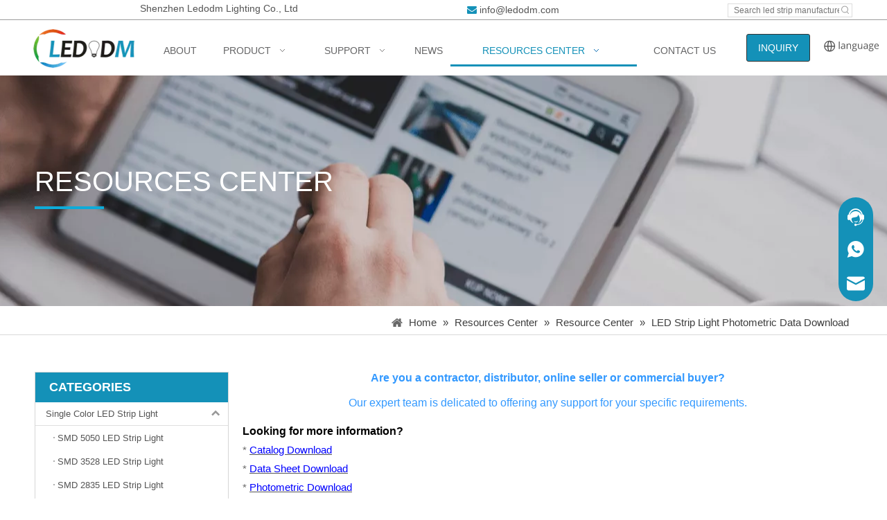

--- FILE ---
content_type: text/html;charset=utf-8
request_url: https://www.ledodm.com/LED-Strip-Light-Photometric-Data-Download-id3451723.html
body_size: 61207
content:
<!DOCTYPE html> <html lang="en" prefix="og: http://ogp.me/ns#" style="height: auto;"> <head> <link rel="preconnect" href="https://5irorwxhmqpqiil.leadongcdn.com"/> <link rel="preconnect" href="https://5rrorwxhmqpqril.leadongcdn.com"/> <link rel="preconnect" href="https://5jrorwxhmqpqjil.leadongcdn.com"/> <script>document.write=function(e){documentWrite(document.currentScript,e)};function documentWrite(documenturrentScript,e){var i=document.createElement("span");i.innerHTML=e;var o=i.querySelectorAll("script");if(o.length)o.forEach(function(t){if(t.src&&t.src!=""){var script=document.createElement("script");script.src=t.src;document.body.appendChild(script)}});document.body.appendChild(i)}
window.onloadHack=function(func){if(!!!func||typeof func!=="function")return;if(document.readyState==="complete")func();else if(window.addEventListener)window.addEventListener("load",func,false);else if(window.attachEvent)window.attachEvent("onload",func,false)};</script> <title>LED Strip Light Photometric Data Download - Ledodm Lighting Manufacturer</title> <meta name="keywords" content="led strip, led strip light, led light strip, led strip data, led strip test data"/> <meta name="description" content="LED Strip Light Photometric Data Download - Ledodm Lighting Manufacturer"/> <link data-type="dns-prefetch" data-domain="5jrorwxhmqpqjil.leadongcdn.com" rel="dns-prefetch" href="//5jrorwxhmqpqjil.leadongcdn.com"> <link data-type="dns-prefetch" data-domain="5irorwxhmqpqiil.leadongcdn.com" rel="dns-prefetch" href="//5irorwxhmqpqiil.leadongcdn.com"> <link data-type="dns-prefetch" data-domain="5rrorwxhmqpqril.leadongcdn.com" rel="dns-prefetch" href="//5rrorwxhmqpqril.leadongcdn.com"> <link rel="canonical" href="https://www.ledodm.com/LED-Strip-Light-Photometric-Data-Download-id3451723.html"/> <meta http-equiv="X-UA-Compatible" content="IE=edge"/> <meta name="renderer" content="webkit"/> <meta http-equiv="Content-Type" content="text/html; charset=utf-8"/> <meta name="viewport" content="width=device-width, initial-scale=1, user-scalable=no"/> <link rel="icon" href="//5irorwxhmqpqiil.leadongcdn.com/cloud/ipBqqKnjRilSpqlqimkq/favicon.ico"/> <script data-type="unUseTemplate">
    var _0x1234 = navigator.userAgent;
    if ("Mozilla/5.0 (Linux; Android 11; moto g power (2022)) AppleWebKit/537.36 (KHTML, like Gecko) Chrome/137.0.0.0 Mobile Safari/537.36" == _0x1234 || "Mozilla/5.0 (Macintosh; Intel Mac OS X 10_15_7) AppleWebKit/537.36 (KHTML, like Gecko) Chrome/137.0.0.0 Safari/537.36" == _0x1234) {
        new MutationObserver(function(_0x9abc) {
            _0x9abc.forEach(function(_0xdef0) {
                _0xdef0.addedNodes.forEach(function(_0x4567) {
                    if (_0x4567.nodeType === Node.ELEMENT_NODE) {
                        const _0x8901 = ['SCRIPT', 'VIDEO', 'IFRAME', 'EMBED', 'OBJECT'];
                        if (_0x8901.includes(_0x4567.tagName)) {
                            _0x4567.parentElement.removeChild(_0x4567);
                        }
                        if (_0x4567.tagName === 'IMG' || _0x4567.tagName === 'SOURCE') {
                            _0x4567.src = "//5irorwxhmqpqiil.leadongcdn.com/static/assets/images/transparent.png?1767865377959";
                            _0x4567.srcset = "//5rrorwxhmqpqril.leadongcdn.com/static/assets/images/transparent.png?1767865377959";
                        }
                        if (_0x4567.tagName === 'TEMPLATE' && _0x4567.getAttribute("data-type") == "isPlugin") {
                            _0x2345 = _0x4567.content.cloneNode(!0);
                            _0x4567.parentNode.replaceChild(_0x2345, _0x4567);
                        }
                    }
                });
            });
        }).observe(document.documentElement, { childList: !0, subtree: !0 });
    } else {
        new MutationObserver(function(_0x7890) {
            _0x7890.forEach(function(_0xcdef) {
                _0xcdef.addedNodes.forEach(function(_0x6789) {
                    if (_0x6789.nodeType !== Node.ELEMENT_NODE) return;

                    function _0x2468(_0xabcd) {
                        if (_0xabcd.tagName === 'LINK' && _0xabcd.getAttribute("data-type") != "isPlugin" && !_0xabcd.rel) {
                            _0xabcd.rel = 'stylesheet';
                        }
                        if (_0xabcd.tagName === 'IMG') {
                            var _0xdataSrc = _0xabcd.getAttribute("data-src");
                            var _0xdataOriginal = _0xabcd.getAttribute("data-original");
                            if (!_0xabcd.getAttribute("src")) {
                                if (_0xdataSrc) _0xabcd.src = _0xdataSrc;
                                else if (_0xdataOriginal) _0xabcd.src = _0xdataOriginal;
                            }
                        }
                        if (_0xabcd.tagName === 'SOURCE') {
                            var _0xdataSrcset = _0xabcd.getAttribute("data-srcset");
                            if (_0xdataSrcset) {
                                _0xabcd.srcset = _0xdataSrcset;
                            }
                        }
                    }

                    _0x2468(_0x6789);
                    _0x6789.querySelectorAll('img, source, link').forEach(_0x2468);
                });
            });
        }).observe(document.documentElement, { childList: !0, subtree: !0 });
    }

  </script> <style>body{visibility:hidden}</style> <template data-type="isPlugin"> <style>body *{font-family:unset !important;overflow:hidden;background-image:unset !important}body img{aspect-ratio:16/16 !important;width:100%;height:auto !important;opacity:0}.opacity-no-show,.gallery-fadeInBox .gallery-item{opacity:1 !important}</style> </template> <link type="text/css" data-type="isPlugin" rel="stylesheet" href="//5jrorwxhmqpqjil.leadongcdn.com/static/t-ypBpBKiKosplzp7r/assets/widget/mobile_head/style07/style07.css"/> <link type="text/css" data-type="isPlugin" rel="stylesheet" href="//5irorwxhmqpqiil.leadongcdn.com/static/t-jjBpBKoKwiyxww7p/assets/widget/mobile_head/css/headerStyles.css"/> <link type="text/css" href="//5rrorwxhmqpqril.leadongcdn.com/static/t-okBpBKmKrmxyzy7n/assets/widget/style/component/langBar/langBar.css"/> <link type="text/css" href="//5jrorwxhmqpqjil.leadongcdn.com/static/t-zmBpBKxKjrxpyp7l/assets/widget/style/component/follow/widget_setting_iconSize/iconSize24.css"/> <link type="text/css" data-type="isPlugin" rel="stylesheet" href="//5irorwxhmqpqiil.leadongcdn.com/static/t-ppBqBKgKjpmnir7r/assets/style/bootstrap/cus.bootstrap.grid.system.css"/> <link type="text/css" href="//5rrorwxhmqpqril.leadongcdn.com/static/t-pkBqBKzKwnnioj7n/assets/style/fontAwesome/4.7.0/css/font-awesome.css"/> <link type="text/css" href="//5jrorwxhmqpqjil.leadongcdn.com/static/t-rnBpBKnKwymwxq7l/assets/style/iconfont/iconfont.css"/> <link type="text/css" href="//5irorwxhmqpqiil.leadongcdn.com/static/t-zkBpBKgKqlolly7r/assets/widget/script/plugins/gallery/colorbox/colorbox.css"/> <link type="text/css" data-type="isPlugin" rel="stylesheet" href="//5rrorwxhmqpqril.leadongcdn.com/static/t-siBpBKkKmygjww7m/assets/style/bootstrap/cus.bootstrap.grid.system.split.css"/> <style>@media(min-width:990px){[data-type="rows"][data-level="rows"]{display:flex}}</style> <style id="speed3DefaultStyle">@supports not(aspect-ratio:1/1){.prodlist-wrap li .prodlist-cell{position:relative;padding-top:100%;width:100%}.prodlist-lists-style-13 .prod_img_a_t13,.prodlist-lists-style-12 .prod_img_a_t12,.prodlist-lists-style-nophoto-11 .prod_img_a_t12{position:unset !important;min-height:unset !important}.prodlist-wrap li .prodlist-picbox img{position:absolute;width:100%;left:0;top:0}}.piclist360 .prodlist-pic4-3 li .prodlist-display{max-width:100%}@media(max-width:600px){.prodlist-fix-num li{width:50% !important}}</style> <template id="appdStylePlace"></template> <link href="//5jrorwxhmqpqjil.leadongcdn.com/theme/jiikKBjqinSRqknjRiqSqmipSRRqjSjrrlrqiikllokm/style/style.css" type="text/css" rel="stylesheet" data-type="isPlugin"/> <style guid="u_bacb92a6478b449ab25de4994897d76f" emptyrender="true" placeholder="true" type="text/css"></style> <link href="//5irorwxhmqpqiil.leadongcdn.com/site-res/rikpKBjqinSRmqpqRiiSjrrlqmRliSiplmmmRljSjrinrjrnjmloRpiSoqplpmrrrprrSRkk.css?1764897513968" data-extattr="20251205092648" type="text/css" rel="stylesheet" data-type="isPlugin"/> <template data-js-type='style_respond' data-type='inlineStyle'></template> <template data-js-type='style_head' data-type='inlineStyle'><style guid='e960fa56-d293-4b19-add2-4168b017fc73' pm_pageStaticHack='' jumpName='head' pm_styles='head' type='text/css'>.sitewidget-button-20240627181639 .backstage-component-btn{box-shadow:0}.button-left-animate i{position:absolute;left:15px;top:50%;transform:translateY(-50%)}.sitewidget-button-20240627181639 a.backstage-component-btncolor{background-color:#1491b8;color:#fff;border-top-left-radius:3px;border-top-right-radius:3px;border-bottom-left-radius:3px;border-bottom-right-radius:3px;border-color:#333;border-style:solid;border-width:1px;box-sizing:content-box}.sitewidget-button-20240627181639 a.backstage-component-btndefault{border-style:solid;border-width:1px;border-radius:3px}.sitewidget-button-20240627181639 a.backstage-component-btncolorActive{background-image:none;background-color:#055670;color:#fff;border-top-left-radius:3px;border-top-right-radius:3px;border-bottom-left-radius:3px;border-bottom-right-radius:3px;border-color:#333;border-style:solid;border-width:1px;height:auto !important}.sitewidget-button-20240627181639 a.backstage-component-btncolorhover:hover{background-image:none;background-color:#055670;color:#fff;border-top-left-radius:3px;border-top-right-radius:3px;border-bottom-left-radius:3px;border-bottom-right-radius:3px;border-color:#333;border-style:solid;border-width:1px}.sitewidget-langBar-20240607120345 .sitewidget-bd .front-icon-box.icon-style i{font-size:16px;color:#333 !important}.sitewidget-langBar-20240607120345 .sitewidget-bd .style21 #KFpsldIWzRnZ-lang-drop-arrow{color:#333 !important}.sitewidget-langBar-20240607120345 .sitewidget-bd .style21 .lang-menu .lang-item a{color:#333 !important}.sitewidget-langBar-20240607120345 .sitewidget-bd .icon-style-i{font-size:16px;color:#333 !important}.sitewidget-langBar-20240607120345 .sitewidget-bd .lang-bar.style18.lang-style .lang-dropdown .block-iconbaseline-down{color:#333 !important}.sitewidget-langBar-20240607120345 .sitewidget-bd .lang-bar.style18.lang-style .lang-dropdown .lang-selected{color:#333 !important}.sitewidget-langBar-20240607120345 .sitewidget-bd .lang-bar.style18.lang-style .lang-dropdown .lang-menu a{color:#333 !important}.sitewidget-langBar-20240607120345 .sitewidget-bd .lang-bar.style18.lang-style .lang-dropdown .lang-menu{border-color:#333 !important}.sitewidget-langBar-20240607120345 .sitewidget-bd .lang-bar.style21.lang-style .lang-dropdown .lang-menu .menu-close-btn i{background:#333 !important}.sitewidget-langBar-20240607120345 .sitewidget-bd .front-icon-box i{font-size:20px;color:#333 !important}.sitewidget-langBar-20240607120345 .sitewidget-bd .front-icon-box.icon-style i{font-size:20px;color:#333 !important}.sitewidget-langBar-20240607120345 .sitewidget-bd .front-icon-box i:hover{color:#333 !important}.sitewidget-langBar-20240607120345.sitewidget-langBar .sitewidget-bd .lang-bar.style18 .lang-dropdown .lang-selected{background:#fff}.sitewidget-langBar-20240607120345.sitewidget-langBar .sitewidget-bd .lang-bar.style18 .lang-dropdown .lang-menu{background:#fff}.sitewidget-langBar-20240607120345 .lang-bar .lang-dropdown-front-icon{background:unset !important}.sitewidget-prodCategory-20200307215633.sitewidget-subList-slider .sitewidget-bd .on>a,.sitewidget-prodCategory-20200307215633.sitewidget-subList-slider .sitewidget-bd .hover-on>a{color:#1491b8}.sitewidget-articleDetail-20200229160730 .articledetail-title h1{font-size:16px;line-height:40px;letter-spacing:0;text-align:center;color:#222;font-weight:bold}.sitewidget-articleDetail-20200229160730 .articledetail-title p{text-align:center;color:#222}.sitewidget-articleDetail-20200229160730 .sitewidget-bd .articledetail-user-shareit{text-align:center}.sitewidget-articleDetail-20200229160730 .sitewidget-bd .articledetail-user-shareit .bdsharebuttonbox{text-align:center}.sitewidget-form-20200307180831 #formsubmit{pointer-events:none}.sitewidget-form-20200307180831 #formsubmit.releaseClick{pointer-events:unset}.sitewidget-form-20200307180831 .form-horizontal input,.sitewidget-form-20200307180831 .form-horizontal span:not(.select2-selection--single),.sitewidget-form-20200307180831 .form-horizontal label,.sitewidget-form-20200307180831 .form-horizontal .form-builder button{height:34px !important;line-height:34px !important}.sitewidget-form-20200307180831 .uploadBtn{padding:4px 15px !important;height:34px !important;line-height:34px !important}.sitewidget-form-20200307180831 select,.sitewidget-form-20200307180831 input[type="text"],.sitewidget-form-20200307180831 input[type="password"],.sitewidget-form-20200307180831 input[type="datetime"],.sitewidget-form-20200307180831 input[type="datetime-local"],.sitewidget-form-20200307180831 input[type="date"],.sitewidget-form-20200307180831 input[type="month"],.sitewidget-form-20200307180831 input[type="time"],.sitewidget-form-20200307180831 input[type="week"],.sitewidget-form-20200307180831 input[type="number"],.sitewidget-form-20200307180831 input[type="email"],.sitewidget-form-20200307180831 input[type="url"],.sitewidget-form-20200307180831 input[type="search"],.sitewidget-form-20200307180831 input[type="tel"],.sitewidget-form-20200307180831 input[type="color"],.sitewidget-form-20200307180831 .uneditable-input{height:34px !important}.sitewidget-form-20200307180831.sitewidget-inquire .control-group .controls .select2-container .select2-selection--single .select2-selection__rendered{height:34px !important;line-height:34px !important}.sitewidget-form-20200307180831 textarea.cus-message-input{min-height:34px !important}.sitewidget-form-20200307180831 .add-on,.sitewidget-form-20200307180831 .add-on{height:34px !important;line-height:34px !important}.sitewidget-form-20200307180831 textarea,.sitewidget-form-20200307180831 input[type="text"],.sitewidget-form-20200307180831 input[type="password"],.sitewidget-form-20200307180831 input[type="datetime"],.sitewidget-form-20200307180831 input[type="datetime-local"],.sitewidget-form-20200307180831 input[type="date"],.sitewidget-form-20200307180831 input[type="month"],.sitewidget-form-20200307180831 input[type="time"],.sitewidget-form-20200307180831 input[type="week"],.sitewidget-form-20200307180831 input[type="number"],.sitewidget-form-20200307180831 input[type="email"],.sitewidget-form-20200307180831 input[type="url"],.sitewidget-form-20200307180831 input[type="search"],.sitewidget-form-20200307180831 input[type="tel"],.sitewidget-form-20200307180831 input[type="color"],.sitewidget-form-20200307180831 .uneditable-input{box-shadow:none}.sitewidget-form-20200307180831 .input-valid-bg{background:#ffece8 !important;outline:0}.sitewidget-form-20200307180831 .input-valid-bg:focus{background:#fff !important;border:1px solid #f53f3f !important}.sitewidget-form-20200307180831 #formsubmit{border:1px solid #1491b8;border-radius:0;background:#1491b8;color:#fff;font-size:16px;width:142px;height:46px}.sitewidget-form-20200307180831 #formsubmit:hover{border:1px solid #286090;border-radius:0;background:#286090;color:#fff;font-size:16px}.sitewidget-form-20200307180831 #formreset{width:142px;font-size:16px;height:46px}.sitewidget-form-20200307180831 #formreset:hover{font-size:16px}.sitewidget-form-20200307180831 .submitGroup .controls{text-align:left}.sitewidget-form-20200307180831 .control-label span{color:inherit}@media(min-width:500px){.sitewidget-form-20200307180831 form .controls{margin-right:60px}}.sitewidget-form-20200307180831 .multiple-parent input[type='checkbox']+label:before{content:"";display:inline-block;width:12px;height:12px;border:1px solid #888;border-radius:3px;margin-right:6px;margin-left:6px;transition-duration:.2s}.sitewidget-form-20200307180831 .multiple-parent input[type='checkbox']:checked+label:before{width:50%;border-color:#888;border-left-color:transparent;border-top-color:transparent;-webkit-transform:rotate(45deg) translate(1px,-4px);transform:rotate(45deg) translate(1px,-4px);margin-right:12px;width:6px}.sitewidget-form-20200307180831 .multiple-parent input[type="checkbox"]{display:none}.sitewidget-form-20200307180831 .multiple-parent{display:none;width:100%}.sitewidget-form-20200307180831 .multiple-parent ul{list-style:none;width:100%;text-align:left;border-radius:4px;padding:10px 5px;box-sizing:border-box;height:auto;overflow-x:hidden;overflow-y:scroll;box-shadow:0 4px 5px 0 rgb(0 0 0 / 14%),0 1px 10px 0 rgb(0 0 0 / 12%),0 2px 4px -1px rgb(0 0 0 / 30%);background-color:#fff;margin:2px 0 0 0;border:1px solid #ccc;box-shadow:1px 1px 2px rgb(0 0 0 / 10%) inset}.sitewidget-form-20200307180831 .multiple-parent ul::-webkit-scrollbar{width:2px;height:4px}.sitewidget-form-20200307180831 .multiple-parent ul::-webkit-scrollbar-thumb{border-radius:5px;-webkit-box-shadow:inset 0 0 5px rgba(0,0,0,0.2);background:#4e9e97}.sitewidget-form-20200307180831 .multiple-parent ul::-webkit-scrollbar-track{-webkit-box-shadow:inset 0 0 5px rgba(0,0,0,0.2);border-radius:0;background:rgba(202,202,202,0.23)}.sitewidget-form-20200307180831 .multiple-select{width:100%;height:auto;min-height:40px;line-height:40px;border-radius:4px;padding-right:10px;padding-left:10px;box-sizing:border-box;overflow:hidden;background-size:auto 80%;border:1px solid #ccc;box-shadow:1px 1px 2px rgb(0 0 0 / 10%) inset;background-color:#fff;position:relative}.sitewidget-form-20200307180831 .multiple-select:after{content:'';position:absolute;top:50%;right:6px;width:0;height:0;border:8px solid transparent;border-top-color:#888;transform:translateY(calc(-50% + 4px));cursor:pointer}.sitewidget-form-20200307180831 .multiple-select span{line-height:28px;color:#666}.sitewidget-form-20200307180831 .multiple-parent label{color:#333;display:inline-flex;align-items:center;height:30px;line-height:22px;padding:0}.sitewidget-form-20200307180831 .select-content{display:inline-block;border-radius:4px;line-height:23px;margin:2px 2px 0 2px;padding:0 3px;border:1px solid #888;height:auto}.sitewidget-form-20200307180831 .select-delete{cursor:pointer}.sitewidget-form-20200307180831 select[multiple]{display:none}.sitewidget-button-20211029101803 .backstage-component-btn{box-shadow:0}.button-left-animate i{position:absolute;left:15px;top:50%;transform:translateY(-50%)}.sitewidget-button-20211029101803 a.backstage-component-btncolor{background-color:#9ed3e4;color:#000;border-radius:3px;border-color:#333;border-style:solid;border-width:0;box-sizing:content-box}.sitewidget-button-20211029101803 a.backstage-component-btndefault{border-style:solid;border-width:1px;border-radius:3px}.sitewidget-button-20211029101803 a.backstage-component-btncolorActive{background-image:none;background-color:!important;color:!important;border-radius:3px;border-color:#333;border-style:solid;border-width:0;height:auto !important}.sitewidget-button-20211029101803 a.backstage-component-btncolorhover:hover{background-image:none;background-color:#fff;color:#1598ff;border-radius:3px;border-color:#333;border-style:solid;border-width:0}</style></template> <template data-js-type='style_respond' data-type='inlineStyle'></template> <template data-js-type='style_head' data-type='inlineStyle'></template> <script data-ignoreminify="true">
	function loadInlineStyle(){
		var allInlineStyle = document.querySelectorAll("template[data-type='inlineStyle']");
		var length = document.querySelectorAll("template[data-type='inlineStyle']").length;
		for(var i = 0;i < length;i++){
			var style = allInlineStyle[i].innerHTML;
			allInlineStyle[i].outerHTML = style;
		}
	}
loadInlineStyle();

  </script> <link rel="preload" as="style" onload="this.onload=null;this.rel=&quot;stylesheet&quot;" href="https://fonts.googleapis.com/css?family=PT+Sans|Open+Sans&amp;display=swap" data-type="1" type="text/css" media="all"/> <script type="text/javascript" data-src="//5rrorwxhmqpqril.leadongcdn.com/static/t-niBmBKqKgwsxzo7r/assets/script/jquery-1.11.0.concat.js"></script> <script type="text/javascript" data-src="//ld-analytics.leadongcdn.com/qoBmmKpqRirSSRRQRioSjjion/ltm-web.js?v=1764898008000"></script> <script type="text/x-delay-ids" data-type="delayIds" data-device="pc" data-xtype="0" data-delayids="[374286254,371800184,368829784,36345481,36301091,373791164,36327601,36345671,79045074,79945254,80304844,79944334,79045144,79264054,79942924,79045094,79045124,79944464,79045154,79045134,79045064,149036514,38072961,36503851,38249601,38069251,36587881,38069261,37236151,36504381,43853324,36493631,38072991,38072921,36504371,38069221,36587851,38072931,36504391,38073001,36587841,36587871,36504031,38072951,38137011,36509211,36587861]"></script> <meta name="apple-mobile-web-app-title" content="LEDODM"/> <meta name="application-name" content="LEDODM"/> <meta name="apple-mobile-web-app-capable" content="yes"/> <meta name="apple-mobile-web-app-status-bar-style" content=""/> <meta name="theme-color" content=""/> <link rel="apple-touch-icon" href="//5irorwxhmqpqiil.leadongcdn.com/cloud/lnBqqKnjRiqSpmrnkjkq/QQtupian20190828095351.jpg"/> <link rel="apple-touch-icon-precomposed" href="//5irorwxhmqpqiil.leadongcdn.com/cloud/lnBqqKnjRiqSpmrnkjkq/QQtupian20190828095351.jpg"/> <link rel="apple-touch-icon" sizes="144x144" href="//5irorwxhmqpqiil.leadongcdn.com/cloud/lnBqqKnjRiqSpmrnkjkq/QQtupian20190828095351.jpg"/> <link rel="apple-touch-icon-precomposed" sizes="180x180" href="//5irorwxhmqpqiil.leadongcdn.com/cloud/lnBqqKnjRiqSpmrnkjkq/QQtupian20190828095351.jpg"/> <link rel="apple-touch-icon-precomposed" sizes="152x152" href="//5irorwxhmqpqiil.leadongcdn.com/cloud/lnBqqKnjRiqSpmrnkjkq/QQtupian20190828095351.jpg"/> <link rel="apple-touch-icon" sizes="180x180" href="//5irorwxhmqpqiil.leadongcdn.com/cloud/lnBqqKnjRiqSpmrnkjkq/QQtupian20190828095351.jpg"/> <link rel="apple-touch-icon" sizes="152x152" href="//5irorwxhmqpqiil.leadongcdn.com/cloud/lnBqqKnjRiqSpmrnkjkq/QQtupian20190828095351.jpg"/> <link rel="apple-touch-startup-image" href="//5irorwxhmqpqiil.leadongcdn.com/cloud/lnBqqKnjRiqSpmrnkjkq/QQtupian20190828095351.jpg"/> <link href="//5irorwxhmqpqiil.leadongcdn.com/cloud/lnBqqKnjRiqSpmrnkjkq/QQtupian20190828095351.jpg" media="(device-width: 320px) and (device-height: 568px) and (-webkit-device-pixel-ratio: 2)" rel="apple-touch-startup-image"/> <meta name="msapplication-square70x70logo" content="//5irorwxhmqpqiil.leadongcdn.com/cloud/lnBqqKnjRiqSpmrnkjkq/QQtupian20190828095351.jpg"/> <meta name="msapplication-square150x150logo" content="//5irorwxhmqpqiil.leadongcdn.com/cloud/lnBqqKnjRiqSpmrnkjkq/QQtupian20190828095351.jpg"/> <link rel="manifest" href="/manifest.json"/> <template data-type='js_template'><script src="https://web.cmp.usercentrics.eu/modules/autoblocker.js"></script></template> <template data-type='js_template'><script id="usercentrics-cmp" src="https://web.cmp.usercentrics.eu/ui/loader.js" data-settings-id="rfpwJRnTx9xYxk" async></script></template> <script async="" src="https://www.googletagmanager.com/gtag/js?id=AW-924835474"></script> <script>window.dataLayer=window.dataLayer||[];function gtag(){dataLayer.push(arguments)}gtag("js",new Date);gtag("config","AW-924835474");</script> <script async="" src="https://www.googletagmanager.com/gtag/js?id=G-EEQNPJSBXJ"></script> <script>window.dataLayer=window.dataLayer||[];function gtag(){dataLayer.push(arguments)}gtag("js",new Date);gtag("config","G-EEQNPJSBXJ");</script> <script>window.addEventListener("load",function(event){document.addEventListener("click",function(e){var button=e.target.closest('[id\x3d"formsubmitClone"]');if(button===null)return;var form=e.target.closest('[id\x3d"pop-box"]');var name=form.querySelector("#extend1").value.trim();var email=form.querySelector("#extend2").value.trim().toLowerCase();var code=form.querySelector("#faptcha_response_field").value;if(name!=""&&code!=""){gtag("set","user_data",{"email":email});gtag("event","subscribe",{"send_to":"G-EEQNPJSBXJ"})}})});</script> <script>window.addEventListener("load",function(event){document.querySelector('[class\x3d"form-horizontal mt10"] #formsubmit').addEventListener("click",function(){var name=document.querySelector('[class\x3d"form-horizontal mt10"] #extend1').value.trim();var email=document.querySelector('[class\x3d"form-horizontal mt10"] #extend2').value.trim().toLowerCase();var code=document.querySelector('[class\x3d"form-horizontal mt10"] #faptcha_response_field').value;var msg=document.querySelector('[class\x3d"form-horizontal mt10"] #extend5').value;
if(name!=""&&code!=""&&msg!=""){gtag("set","user_data",{"email":email});gtag("event","product",{"send_to":"G-EEQNPJSBXJ"})}})});</script> <script>window.addEventListener("load",function(event){if(window.location.href.indexOf("contactus")>-1)document.querySelector('[class\x3d"mt10 form-line-2 form-right-angle"] #formsubmit').addEventListener("click",function(){var email=document.querySelector('[class\x3d"mt10 form-line-2 form-right-angle"] #extend1').value.trim().toLowerCase();var code=document.querySelector('[class\x3d"mt10 form-line-2 form-right-angle"] #faptcha_response_field').value;var msg=document.querySelector('[class\x3d"mt10 form-line-2 form-right-angle"] #extend3').value;
if(code!=""&&email!=""&&msg!=""){gtag("set","user_data",{"email":email});gtag("event","contact",{"send_to":"G-EEQNPJSBXJ"})}});else if(window.location.href.indexOf("LED-Strip-Light-Specification-Sheets-Data-Sheets-id3597333")>-1||window.location.href.indexOf("LED-Strip-Light-Photometric-Data-Download-id3451723.html")>-1||window.location.href.indexOf("LED-Strip-Light-IES-Files-Download-id3548933.html")>-1)document.querySelector('[class\x3d"form-horizontal mt10 form-right-angle"] #formsubmit').addEventListener("click",
function(){var name=document.querySelector('[class\x3d"form-horizontal mt10 form-right-angle"] #extend3').value.trim();var email=document.querySelector('[class\x3d"form-horizontal mt10 form-right-angle"] #extend4').value.trim().toLowerCase();var code=document.querySelector('[class\x3d"form-horizontal mt10 form-right-angle"] #faptcha_response_field').value;var msg=document.querySelector('[class\x3d"form-horizontal mt10 form-right-angle"] #extend6').value;if(code!=""&&name!=""&&msg!=""&&email!=""){gtag("set",
"user_data",{"email":email});gtag("event","resource",{"send_to":"G-EEQNPJSBXJ"})}})});</script> <script>window.addEventListener("load",function(event){document.querySelectorAll("a[href*\x3d'mailto:']").forEach(function(e){e.addEventListener("click",function(){gtag("event","conversion",{"send_to":"AW-924835474/c6JLCJaV5ecZEJK9_7gD"})})})});</script> <script>window.addEventListener("load",function(event){document.querySelectorAll("#component_CTKDmiHwQkqO \x3e div \x3e div \x3e ul \x3e li \x3e a").forEach(function(e){e.addEventListener("click",function(){gtag("event","company_info_request_a_quote",{"send_to":"G-EEQNPJSBXJ"})})})});</script> <script>window.addEventListener("load",function(event){document.querySelectorAll("#component_rgKDHNReLBlj \x3e div \x3e div \x3e div \x3e a").forEach(function(e){e.addEventListener("click",function(){gtag("event","top_page_inquiry",{"send_to":"G-EEQNPJSBXJ"})})})});</script> <script>window.addEventListener("load",function(){if(window.location.href.includes("/article-inquire-success.html"))gtag("event","resource",{"send_to":"G-EEQNPJSBXJ"})});</script> <script>window.addEventListener("load",function(event){if(window.location.href.includes("contactus-success"))gtag("event","conversion",{"send_to":"AW-924835474/MLHSCMnm4ssbEJK9_7gD"})});</script> <script guid="8ade758b-9145-495b-9d78-1b7ed8c7ce7b" pm_pagestatichack="true" jumpname="head" pm_scripts="head" type="text/javascript">try{(function(window,undefined){var phoenixSite=window.phoenixSite||(window.phoenixSite={});phoenixSite.lanEdition="EN_US";var page=phoenixSite.page||(phoenixSite.page={});page.cdnUrl="//5jrorwxhmqpqjil.leadongcdn.com";page.siteUrl="https://www.ledodm.com";page.lanEdition=phoenixSite.lanEdition;page._menu_prefix="";page._menu_trans_flag="";page._captcha_domain_prefix="captcha.c";page._pId="kypALKMEfJHO";phoenixSite._sViewMode="true";phoenixSite._templateSupport="false";phoenixSite._singlePublish=
"false"})(this)}catch(e){try{console&&console.log&&console.log(e)}catch(e){}};</script> <script async="" src="https://www.googletagmanager.com/gtag/js?id=UA-129812142-1"></script> <script>window.dataLayer=window.dataLayer||[];function gtag(){dataLayer.push(arguments)}gtag("js",new Date);gtag("config","UA-129812142-1");</script> <meta name="google-site-verification" content="D337V2QgGygaceRZojMd3X4sPhUg0kQNU2I3dbw1bsM"/> <script id="u_74bce8ca0bd2458eaaa0ae680dc770de" guid="u_74bce8ca0bd2458eaaa0ae680dc770de" pm_script="init_top" type="text/javascript">try{(function(window,undefined){var datalazyloadDefaultOptions=window.datalazyloadDefaultOptions||(window.datalazyloadDefaultOptions={});datalazyloadDefaultOptions["version"]="3.0.0";datalazyloadDefaultOptions["isMobileViewer"]="false";datalazyloadDefaultOptions["hasCLSOptimizeAuth"]="false";datalazyloadDefaultOptions["_version"]="3.0.0";datalazyloadDefaultOptions["isPcOptViewer"]="false"})(this);(function(window,undefined){window.__ph_optSet__='{"loadImgType":"0","isOpenFlagUA":true,"v30NewMode":"1","idsVer":"1","docReqType":"0","docDecrease":"1","docCallback":"1","hasCLSOptimizeAuth":false,"resInDoc":"1"}'})(this)}catch(e){try{console&&
console.log&&console.log(e)}catch(e){}};</script> <link rel="stylesheet" type="text/css" href="//5irorwxhmqpqiil.leadongcdn.com/optimization/kypALKMEfJHO/0/directoryTranslateLangBar.css?_=1768469376465"/> <script id="u_d750639f0481499e8b90870df16f80e0" guid="u_d750639f0481499e8b90870df16f80e0" type="text/javascript">try{var thisUrl=location.host;var referUrl=document.referrer;if(referUrl.indexOf(thisUrl)==-1)localStorage.setItem("landedPage",document.URL)}catch(e){try{console&&console.log&&console.log(e)}catch(e){}};</script> <link rel="alternate" hreflang="en" href="https://www.ledodm.com/LED-Strip-Light-Photometric-Data-Download-id3451723.html"/> <link rel="alternate" hreflang="ar" href="https://www.ledodm.com/ar/LED-Strip-Light-Photometric-Data-Download-id3451723.html"/> <link rel="alternate" hreflang="fr" href="https://www.ledodm.com/fr/LED-Strip-Light-Photometric-Data-Download-id3451723.html"/> <link rel="alternate" hreflang="es" href="https://www.ledodm.com/es/LED-Strip-Light-Photometric-Data-Download-id3451723.html"/> <link rel="alternate" hreflang="de" href="https://www.ledodm.com/de/LED-Strip-Light-Photometric-Data-Download-id3451723.html"/> <link rel="alternate" hreflang="it" href="https://www.ledodm.com/it/LED-Strip-Light-Photometric-Data-Download-id3451723.html"/> <link rel="alternate" hreflang="ko" href="https://www.ledodm.com/ko/LED-Strip-Light-Photometric-Data-Download-id3451723.html"/> <link rel="alternate" hreflang="nl" href="https://www.ledodm.com/nl/LED-Strip-Light-Photometric-Data-Download-id3451723.html"/> <link rel="alternate" hreflang="pl" href="https://www.ledodm.com/pl/LED-Strip-Light-Photometric-Data-Download-id3451723.html"/> <link rel="alternate" hreflang="cs" href="https://www.ledodm.com/cs/LED-Strip-Light-Photometric-Data-Download-id3451723.html"/> <link rel="alternate" hreflang="sv" href="https://www.ledodm.com/sv/LED-Strip-Light-Photometric-Data-Download-id3451723.html"/> <link rel="alternate" hreflang="x-default" href="https://www.ledodm.com/LED-Strip-Light-Photometric-Data-Download-id3451723.html"/> </head> <body class=" frontend-body-canvas "> <template data-js-type="globalBody" data-type="code_template"> <script>onloadHack(function(){if($(window).width()>1024){var targetUrl=$(".onlineService_whatsApp_icon.onlineService_whatsApp").attr("href");$(".onlineService_whatsApp_icon.onlineService_whatsApp").attr("href",targetUrl.replace("api.","web."));$(".onlineService_whatsApp.for_whatsApp").attr("href",targetUrl.replace("api.","web."))}});</script> </template> <div id="backstage-headArea" headflag="1" class="hideForMobile"> <div class="outerContainer" data-mobilebg="true" id="outerContainer_1541122672832" data-type="outerContainer" data-level="rows"> <div class="container" data-type="container" data-level="rows" cnttype="backstage-container-mark" data-module-radio="1" data-module-width="1200" data-module-set="true"> <style id="outerContainer_1541122672832_moduleStyle">@media(min-width:1200px){#outerContainer_1541122672832 div[data-type="container"]{max-width:1200px}}}</style> <div class="row" data-type="rows" data-level="rows" data-attr-xs="null" data-attr-sm="null"> <div class="col-md-4" id="column_1541122332096" data-type="columns" data-level="columns"> <div id="location_1541122332099" data-type="locations" data-level="rows"> <link type="text/css" href="//5rrorwxhmqpqril.leadongcdn.com/static/t-spBmBKkKsmxwws7l/assets/widget/style/component/graphic/graphic.css" data-type="isPlugin" rel="stylesheet"/> <link type="text/css" href="//5jrorwxhmqpqjil.leadongcdn.com/static/t-xiBpBKgKkgjjmq7r/assets/widget/script/plugins/picture/animate.css" data-type="isPlugin" rel="stylesheet"/> <div class="backstage-stwidgets-settingwrap " id="component_ZLpUYQNfBKog" data-scope="0" data-settingid="ZLpUYQNfBKog" data-relationcommonid="kypALKMEfJHO" data-classattr="sitewidget-text-20181102093751"> <div class="sitewidget-text sitewidget-text-20181102093751 sitewidget-olul-liststyle"> <div class=" sitewidget-bd "> <style type="text/css">p.p1{margin:0;text-align:center;font:14px Calibri}span.s1{letter-spacing:.2px}</style> <p>Shenzhen Ledodm Lighting Co., Ltd</p> </div> </div> <script type="text/x-delay-script" data-id="ZLpUYQNfBKog" data-jslazyloadtype="1" data-alias="text" data-jslazyload="true" data-type="component" data-jsdepand="[&quot;//5irorwxhmqpqiil.leadongcdn.com/static/t-wrBpBKiKyixomp7r/assets/widget/script/compsettings/comp.text.settings.js&quot;]" data-jsthreshold="5" data-cssdepand="" data-cssthreshold="">(function(window,$,undefined){})(window,$);</script> <template data-type="js_template" data-settingid="ZLpUYQNfBKog"> <script id="u_09b8df3fe5314f3286654c0cd25dfbc0" guid="u_09b8df3fe5314f3286654c0cd25dfbc0" type="text/javascript">try{$(function(){$(".sitewidget-text-20181102093751 .sitewidget-bd a").each(function(){if($(this).attr("href"))if($(this).attr("href").indexOf("#")!=-1){console.log("anchor-link",$(this));$(this).attr("anchor-link","true")}})})}catch(e){try{console&&console.log&&console.log(e)}catch(e){}};</script> </template> </div> </div> </div> <div class="col-md-6" id="column_1719484567123" data-type="columns" data-level="columns"> <div id="location_1719484567124" data-type="locations" data-level="rows"> <div class="backstage-stwidgets-settingwrap " scope="0" settingid="gNAfDviCRQKV" id="component_gNAfDviCRQKV" relationcommonid="kypALKMEfJHO" classattr="sitewidget-graphicNew-20181102095138"> <div class="sitewidget-graphic sitewidget-graphicNew-20181102095138 sitewidget-olul-liststyle "> <div class="sitewidget-content"> <div class="sitewidget-bd fix hasOverflowX "> <style type="text/css">p.p1{margin:0;font:16px Calibri}span.s1{font-kerning:none}</style> <p><span style="color:#1491B8;"><i class="fa"></i></span>&nbsp;<a href="mailto:info@ledodm.com" rel="nofollow">info@ledodm.com</a></p> </div> </div> </div> <script type="text/x-delay-script" data-id="gNAfDviCRQKV" data-jslazyloadtype="1" data-alias="graphicNew" data-jslazyload="true" data-type="component" data-jsdepand="[&quot;//5rrorwxhmqpqril.leadongcdn.com/static/t-qrBqBKjKwkpzki7n/assets/widget/script/plugins/proddetail/js/prodDetail_table.js&quot;,&quot;//5jrorwxhmqpqjil.leadongcdn.com/static/t-gjBpBKyKspnngl7n/assets/widget/script/compsettings/comp.graphicNew.settings.js&quot;]" data-jsthreshold="5" data-cssdepand="" data-cssthreshold="">(function(window,$,undefined){try{$(function(){tableScroll(".sitewidget-graphicNew-20181102095138.sitewidget-graphic")})}catch(e){try{console&&console.log&&console.log(e)}catch(e){}}})(window,$);</script> </div> </div> </div> <div class="col-md-2" id="column_1719484554444" data-type="columns" data-level="columns"> <div id="location_1719484554445" data-type="locations" data-level="rows"> <link type="text/css" href="//5irorwxhmqpqiil.leadongcdn.com/static/t-opBpBKkKslxysi7l/assets/widget/style/component/prodSearchNew/prodSearchNew.css" data-type="isPlugin" rel="stylesheet"/> <link type="text/css" href="//5rrorwxhmqpqril.leadongcdn.com/static/t-opBpBKwKwxplwq7l/assets/widget/style/component/prodsearch/prodsearch.css" data-type="isPlugin" rel="stylesheet"/> <div class="backstage-stwidgets-settingwrap " scope="0" settingid="nNUpibDZkGcL" id="component_nNUpibDZkGcL" relationcommonid="kypALKMEfJHO" classattr="sitewidget-prodSearchNew-20181102101753"> <div class="sitewidget-searchNew sitewidget-prodSearchNew sitewidget-prodSearchNew-20181102101753 prodWrap"> <style type="text/css">
	.sitewidget-searchNew .search-box-wrap input[type="text"],.sitewidget-searchNew .search-box-wrap button {
		box-sizing: border-box;
		border: 0;
		display: block;
		background: 0;
		padding: 0;
		margin: 0;
	}
	.sitewidget-searchNew .insideLeft-search-box .search-box .search-fix-wrap .flex-wrap{
		display: flex;
		width: 100%;
		/*border: 1px solid rgb(221, 221, 221);*/
	}
	.sitewidget-searchNew .insideLeft-search-box .search-box .search-fix-wrap input[type="text"] {
		width: 100%;
	}
	.sitewidget-searchNew .insideLeft-search-box .search-box .search-fix-wrap .flex-wrap .input{
		flex: 1;
	}
	.sitewidget-searchNew .insideLeft-search-box .search-box .search-fix-wrap {
		position: relative
	}
	.sitewidget-searchNew .insideLeft-search-box .search-box .search-fix-wrap .search-svg {
		position: absolute;
		top: 0;
		left: 0px;
		display: flex;
		justify-content: center;
		align-items: center;
	}

	.prodDiv.margin20{
		margin-top:20px;
	}
	/*关键词设置*/
			.sitewidget-prodSearchNew-20181102101753 .outline-search-box .search-box form {
			border: 1px solid rgb(221, 221, 221);
			border-radius: 0px;
			background-color: rgb(255, 255, 255);
		}

	    .sitewidget-prodSearchNew-20181102101753 .outline-search-box .search-box .search-fix-wrap .inner-container{
			position: relative;
			height: unset;
			overflow: unset;
		}

		.sitewidget-prodSearchNew-20181102101753 .outline-search-box .search-box .search-fix-wrap {
			margin-right: 18px;
		}
		.sitewidget-prodSearchNew-20181102101753 .outline-search-box .search-box .search-fix-wrap input[type="text"] {
			height: 18px;
			line-height: 18px;
			font-size: 12px;
			color: rgb(153, 153, 153);
		}
		.sitewidget-prodSearchNew-20181102101753 .outline-search-box .search-box .search-fix-wrap input[type="text"]::-webkit-input-placeholder{
			color: ;
		}
		/* 火狐 */
		.sitewidget-prodSearchNew-20181102101753 .outline-search-box .search-box .search-fix-wrap input[type="text"]::-moz-placeholder {
			color: ;
		}
		/*ie*/
		.sitewidget-prodSearchNew-20181102101753 .outline-search-box .search-box .search-fix-wrap input[type="text"]::-ms-input-placeholder {
			color: ;
		}
		.sitewidget-prodSearchNew-20181102101753 .outline-search-box .search-box .search-fix-wrap button {
			width: 18px;
			height: 18px;
		}
		.sitewidget-prodSearchNew-20181102101753 .outline-search-box .search-box .search-fix-wrap button .icon-svg {
			width: 14px;
			height: 14px;
			fill: rgb(153, 153, 153);
		}


	/*新增设置搜索范围选项样式*/
		.sitewidget-prodSearchNew-20181102101753.prodWrap .prodDiv .prodUl li{
			font-size: 14px ;
		}
		.sitewidget-prodSearchNew-20181102101753.prodWrap .prodDiv .prodUl li{
			color: rgb(65, 125, 201) !important;
		}
			.sitewidget-prodSearchNew-20181102101753.prodWrap .prodDiv .prodUl li:hover{
				color: rgb(255 108 0) !important;
			}
			.sitewidget-prodSearchNew-20181102101753.prodWrap .prodDiv .prodUl li{
				text-align: left;
			}

	@media (min-width: 900px){
		.sitewidget-prodSearchNew-20181102101753 .positionLeft .search-keywords{
			line-height: 18px;
		}
		.sitewidget-prodSearchNew-20181102101753 .positionRight .search-keywords{
			line-height: 18px;
		}
	}
	.sitewidget-prodSearchNew-20181102101753 .positionDrop .search-keywords{
		border:1px solid rgb(153, 153, 153);
		border-top:0;
		}
	.sitewidget-prodSearchNew-20181102101753 .positionDrop q{
		margin-left:10px;
	}
	
          </style> <div class="sitewidget-bd"> <div class="search-box-wrap outline-search-box "> <div class="search-box "> <form action="/phoenix/admin/prod/search" onsubmit="return checkSubmit(this)" method="get" novalidate=""> <div class="search-fix-wrap 5" style="display: flex;"> <div class="inner-container unshow-flag" style="display: none;"> <span class="inner-text unshow-flag"></span> <span class="">&nbsp;:</span> </div> <input type="text" name="searchValue" value="" placeholder="Search led strip manufacturer ..." autocomplete="off" aria-label="Search led strip manufacturer ..."/> <input type="hidden" name="menuPrefix" value=""/> <input type="hidden" name="searchProdStyle" value=""/> <input type="hidden" name="searchComponentSettingId" value="nNUpibDZkGcL"/> <button class="search-btn" type="submit" aria-label="Hot Keywords:"> <svg xmlns="http://www.w3.org/2000/svg" xmlns:xlink="http://www.w3.org/1999/xlink" t="1660616305377" class="icon icon-svg shape-search" viewbox="0 0 1024 1024" version="1.1" p-id="26257" width="20" height="20"> <defs> <style type="text/css">@font-face{font-family:feedback-iconfont;src:url("//at.alicdn.com/t/font_1031158_u69w8yhxdu.woff2?t=1630033759944") format("woff2"),url("//at.alicdn.com/t/font_1031158_u69w8yhxdu.woff?t=1630033759944") format("woff"),url("//at.alicdn.com/t/font_1031158_u69w8yhxdu.ttf?t=1630033759944") format("truetype")}</style> </defs> <path d="M147.9168 475.5968a291.2768 291.2768 0 1 1 582.5024 0 291.2768 291.2768 0 0 1-582.5024 0z m718.848 412.416l-162.9696-162.8672a362.3424 362.3424 0 0 0 99.4816-249.5488A364.0832 364.0832 0 1 0 439.1936 839.68a361.8304 361.8304 0 0 0 209.5104-66.6624l166.5024 166.5024a36.4544 36.4544 0 0 0 51.5072-51.5072" p-id="26258"/> </svg> </button> </div> </form> </div> </div> <script id="prodSearch" type="application/ld+json">
            {
                "@context": "http://schema.org",
                "@type": "WebSite",
                "name" : "Ledodm Lighting",
                "url": "https://www.ledodm.com:80",
                "potentialAction": {
                    "@type": "SearchAction",
                    "target": "http://www.ledodm.com/phoenix/admin/prod/search?searchValue={search_term_string!''}",
                    "query-input": "required name=search_term_string"
                }
            }
        
           </script> <div class="prodDiv "> <input type="hidden" id="prodCheckList" name="prodCheckList" value="name&amp;&amp;keyword&amp;&amp;model&amp;&amp;summary&amp;&amp;desc&amp;&amp;all"/> <input type="hidden" id="prodCheckIdList" name="prodCheckIdList" value="name&amp;&amp;keyword&amp;&amp;model&amp;&amp;summary&amp;&amp;desc&amp;&amp;all"/> <i class="triangle"></i> <ul class="prodUl unshow-flag" id="prodULs"> <li search="rangeAll" class="prodUlLi fontColorS0 fontColorS1hover unshow-flag" id="rangeAll" style="display: none">All</li> <li search="name" class="prodUlLi fontColorS0 fontColorS1hover unshow-flag" id="name" style="display: none">Product Name</li> <li search="keyword" class="prodUlLi fontColorS0 fontColorS1hover unshow-flag" id="keyword" style="display: none">Product Keyword</li> <li search="model" class="prodUlLi fontColorS0 fontColorS1hover unshow-flag" id="model" style="display: none">Product Model</li> <li search="summary" class="prodUlLi fontColorS0 fontColorS1hover unshow-flag" id="summary" style="display: none">Product Summary</li> <li search="desc" class="prodUlLi fontColorS0 fontColorS1hover unshow-flag" id="desc" style="display: none">Product Description</li> <li search="" class="prodUlLi fontColorS0 fontColorS1hover unshow-flag" id="all" style="display: none">Multi Field Search</li> <input type="hidden" value="0" id="funcProdPrivatePropertiesLi"/> </ul> </div> <div class="prodDivrecomend 2"> <ul class="prodUl"> </ul> </div> <svg xmlns="http://www.w3.org/2000/svg" width="0" height="0" class="hide"> <symbol id="icon-search" viewbox="0 0 1024 1024"> <path class="path1" d="M426.667 42.667q78 0 149.167 30.5t122.5 81.833 81.833 122.5 30.5 149.167q0 67-21.833 128.333t-62.167 111.333l242.333 242q12.333 12.333 12.333 30.333 0 18.333-12.167 30.5t-30.5 12.167q-18 0-30.333-12.333l-242-242.333q-50 40.333-111.333 62.167t-128.333 21.833q-78 0-149.167-30.5t-122.5-81.833-81.833-122.5-30.5-149.167 30.5-149.167 81.833-122.5 122.5-81.833 149.167-30.5zM426.667 128q-60.667 0-116 23.667t-95.333 63.667-63.667 95.333-23.667 116 23.667 116 63.667 95.333 95.333 63.667 116 23.667 116-23.667 95.333-63.667 63.667-95.333 23.667-116-23.667-116-63.667-95.333-95.333-63.667-116-23.667z"></path> </symbol> </svg> </div> </div> <template data-type="js_template" data-settingid="nNUpibDZkGcL"> <script id="u_bb78d5c5db60444a9b37ba787ff9a2ec" guid="u_bb78d5c5db60444a9b37ba787ff9a2ec" type="text/javascript">try{function isAliyunSignedUrl(u){return/^https?:\/\/.+\?.*(OSSAccessKeyId|Signature|x-oss-security-token)=/i.test(u)}function escapeHTML(html){return html.replace(/&/g,"\x26amp;").replace(/</g,"\x26lt;").replace(/>/g,"\x26gt;").replace(/"/g,"\x26quot;")}function checkSubmit(form){var $input=$(form).find('input[name\x3d"searchValue"]');var v=$input.val();if(!v){alert("Please enterKeywords");return false}if(isAliyunSignedUrl(v)){var imgUrlJson={bucket:$input.attr("data-bucket"),key:$input.attr("data-key")};
$input.val(JSON.stringify(imgUrlJson));return true}$input.val(escapeHTML(v));return true}}catch(e){try{console&&console.log&&console.log(e)}catch(e){}};</script> </template> </div> <script type="text/x-delay-script" data-id="nNUpibDZkGcL" data-jslazyloadtype="1" data-alias="prodSearchNew" data-jslazyload="true" data-type="component" data-jsdepand="" data-jsthreshold="5" data-cssdepand="" data-cssthreshold="">(function(window,$,undefined){try{function setInputPadding(){console.log("diyici");var indent=$(".sitewidget-prodSearchNew-20181102101753 .search-fix-wrap .inner-container").innerWidth();if("outline-search-box"=="slideLeft-search-box")if($(".sitewidget-prodSearchNew-20181102101753 .search-fix-wrap input[name\x3dsearchValue]").hasClass("isselect"))indent=indent-15;else if(!$("#component_nNUpibDZkGcL .prodWrap .search-fix-wrap input[name\x3dsearchProdStyle]").hasClass("oneSelect"))indent=indent-45;
else indent=indent-15;if("outline-search-box"=="showUnder-search-box")if($(".sitewidget-prodSearchNew-20181102101753 .search-fix-wrap input[name\x3dsearchValue]").hasClass("isselect"))indent=indent-5;else if(!$("#component_nNUpibDZkGcL .prodWrap .search-fix-wrap input[name\x3dsearchProdStyle]").hasClass("oneSelect"))indent=indent-45;else indent=indent-5;if("outline-search-box"=="slideLeftRight-search-box")if($(".sitewidget-prodSearchNew-20181102101753 .search-fix-wrap input[name\x3dsearchValue]").hasClass("isselect"))indent=
indent-9;else if(!$("#component_nNUpibDZkGcL .prodWrap .search-fix-wrap input[name\x3dsearchProdStyle]").hasClass("oneSelect"))indent=indent-45;else indent=indent-9;if("outline-search-box"=="insideLeft-search-box"){$(".sitewidget-prodSearchNew-20181102101753 .search-fix-wrap .search-svg").css("left",0+"px");indent=indent;var inderwidth=$(".sitewidget-prodSearchNew-20181102101753 .search-svg").width();$(".sitewidget-prodSearchNew-20181102101753 .inner-container").css("left",inderwidth+"px")}$(".sitewidget-prodSearchNew-20181102101753 .search-fix-wrap input[name\x3dsearchValue]").css("padding-left",
+"px");if($(".arabic-exclusive").length!==0&&"outline-search-box"=="slideLeftRight-search-box")$(".sitewidget-prodSearchNew-20181102101753 .search-fix-wrap input[name\x3dsearchValue]").css({"padding-left":"10px","padding-right":indent+2*18+"px"})}function getUrlParam(name){var reg=new RegExp("(^|\x26)"+name+"\x3d([^\x26]*)(\x26|$)","i");var r=window.location.search.substr(1).match(reg);if(r!=null)return decodeURIComponent(r[2].replace(/\+/g,"%20"));else return null}$(function(){try{function escapeHTML(html){return html.replace(/&/g,
"\x26amp;").replace(/</g,"\x26lt;").replace(/>/g,"\x26gt;").replace(/"/g,"\x26quot;")}var searchValueAfter=getUrlParam("searchValue");var searchProdStyleVal=getUrlParam("searchProdStyle");if(!searchProdStyleVal)searchProdStyleVal="";if(!searchValueAfter){var reg=new RegExp("^/search/([^/]+).html");var r=window.location.pathname.match(reg);if(!!r)searchValueAfter=r[1]}var isChange=false;if(searchValueAfter!=null&&searchProdStyleVal!="picture")$(".sitewidget-prodSearchNew-20181102101753 .search-fix-wrap input[name\x3dsearchValue]").val(escapeHTML(decodeURIComponent(searchValueAfter)));
$(".sitewidget-prodSearchNew-20181102101753 .search-fix-wrap input[name\x3dsearchValue]").on("focus",function(){if(searchValueAfter!=null&&!isChange)$(".sitewidget-prodSearchNew-20181102101753 .search-fix-wrap input[name\x3dsearchValue]").val("")});$(".sitewidget-prodSearchNew-20181102101753 .search-fix-wrap input[name\x3dsearchValue]").on("blur",function(){if(!isChange)if(searchValueAfter!=null&&searchProdStyleVal!="picture")$(".sitewidget-prodSearchNew-20181102101753 .search-fix-wrap input[name\x3dsearchValue]").val(decodeURIComponent(searchValueAfter))});
$(".sitewidget-prodSearchNew-20181102101753 .search-fix-wrap input[name\x3dsearchValue]").on("input",function(){isChange=true});$(".sitewidget-prodSearchNew-20181102101753 .search-fix-wrap input[name\x3dsearchValue]").on("change",function(){isChange=true});$(".sitewidget-prodSearchNew-20181102101753 .search-fix-wrap input[name\x3dsearchValue]").css("text-indent","0!important");if("outline-search-box"=="insideLeft-search-box"){$(".sitewidget-prodSearchNew-20181102101753 .search-fix-wrap input[name\x3dsearchValue]").css("text-indent",
0);var inderwidth=$(".sitewidget-prodSearchNew-20181102101753 .search-svg").width();console.log("inderwidth",inderwidth);$(".sitewidget-prodSearchNew-20181102101753 .search-fix-wrap input[name\x3dsearchValue]").css("padding-left",0+"px");$(".sitewidget-prodSearchNew-20181102101753 .search-fix-wrap input[name\x3dsearchValue]").css("margin-left",inderwidth+"px");$(".sitewidget-prodSearchNew-20181102101753 .search-svg").css("left","0px");$(".sitewidget-prodSearchNew-20181102101753 .insideLeft-search-box .search-box .search-fix-wrap .flex-wrap .search-btn-pic").unbind("click").bind("click",
function(){var _this=$(this);var fileInput=$('\x3cinput type\x3d"file" accept\x3d"image/*" style\x3d"display:none;"\x3e');fileInput.on("change",function(e){var inderwidth=$(".sitewidget-prodSearchNew-20181102101753 .search-svg").width();$(".sitewidget-prodSearchNew-20181102101753 .search-fix-wrap input[name\x3dsearchValue]").css("padding-left",0+"px");$(".sitewidget-prodSearchNew-20181102101753 .search-fix-wrap input[name\x3dsearchValue]").css("margin-left",inderwidth+"px");$(".sitewidget-prodSearchNew-20181102101753 .search-svg").css("left",
"0px");$(".sitewidget-prodSearchNew-20181102101753 .inner-container").hide();var file=e.target.files[0];if(file&&file.type.startsWith("image/")){if(file.size>10*1024*1024){alert("The image size must not exceed 10MB");return}console.log("insideLeft-search-box:file",file);uploadImageWithJQuery(file)}else alert("Please select a valid image file");fileInput.remove()});fileInput.click()})}function uploadImageWithJQuery(file){const formData=new FormData;formData.append("filedata",file);$.ajax({url:"/phoenix/admin/picture/upload",
type:"POST",data:formData,processData:false,contentType:false,success:function(response){const data=JSON.parse(response);if(data.success){console.log("\u4e0a\u4f20\u6210\u529f:",data);$(".sitewidget-prodSearchNew-20181102101753 .insideLeft-search-box .search-box .search-fix-wrap .flex-wrap .search-btn-pic").css("pointer-events","none");$(".sitewidget-prodSearchNew-20181102101753 form").append('\x3cinput type\x3d"hidden" name\x3d"pid" placeholder\x3d"'+data.pid+'"\x3e','\x3cinput type\x3d"hidden" name\x3d"pname" placeholder\x3d"'+
data.pname+'"\x3e');$(".sitewidget-prodSearchNew-20181102101753 input[name\x3dsearchValue]").css("color","transparent");$(".sitewidget-prodSearchNew-20181102101753 input[name\x3dsearchValue]").val(data.purl);if(data.photoJson){$(".sitewidget-prodSearchNew-20181102101753 input[name\x3dsearchValue]").attr("data-bucket",data.photoJson.bucket);$(".sitewidget-prodSearchNew-20181102101753 input[name\x3dsearchValue]").attr("data-key",data.photoJson.key)}$(".sitewidget-prodSearchNew-20181102101753 input[name\x3dsearchProdStyle]").val("picture");
$(".sitewidget-prodSearchNew-20181102101753 form").submit()}else alert(data.message)},error:function(xhr,status,error){console.error("\u8bf7\u6c42\u5931\u8d25:",error)}})}var prodNows=$(".sitewidget-prodSearchNew-20181102101753 .prodDiv input[name\x3dprodCheckList]").val();var prodNow=prodNows.split("\x26\x26");var prodIdss=$(".sitewidget-prodSearchNew-20181102101753 .prodDiv input[name\x3dprodCheckIdList]").val();var prodIds=prodIdss.split("\x26\x26");if($("#funcProdPrivatePropertiesLi").val()==
"1")var prodPool=["all","desc","summary","model","keyword","name","prodPropSet","none"];else var prodPool=["all","desc","summary","model","keyword","name","none"];var prod=[];var prodId=[];for(var i=0;i<prodNow.length;i++){if(prodPool.indexOf(prodNow[i])==-1)prod.push(prodNow[i]);if(prodPool.indexOf(prodNow[i])==-1)prodId.push(prodIds[i])}var prodHtml="";for(var i=0;i<prod.length;i++)prodHtml+="\x3cli search\x3d'"+prodId[i]+"' class\x3d'prodUlLi fontColorS0 fontColorS1hover' id\x3d'"+prodId[i]+"'\x3e"+
prod[i]+"\x3c/li\x3e";$(".sitewidget-prodSearchNew-20181102101753 .prodDiv .prodUl").append(prodHtml)}catch(error){console.log(error)}});$(function(){var url=window.location.href;try{function escapeHTML(html){return html.replace(/&/g,"\x26amp;").replace(/</g,"\x26lt;").replace(/>/g,"\x26gt;").replace(/"/g,"\x26quot;").replace(/'/g,"\x26#039;")}var urlAll=window.location.search.substring(1);var urls=urlAll.split("\x26");if(urls&&urls.length==2){var searchValues=urls[0].split("\x3d");var searchValueKey=
searchValues[0];var searchValue=searchValues[1];var searchProds=urls[1].split("\x3d");var searchProdStyleKey=searchProds[0];var searchProdStyle=searchProds[1];searchValue=searchValue.replace(/\+/g," ");searchValue=decodeURIComponent(searchValue);searchProdStyle=searchProdStyle.replace(/\+/g," ");searchProdStyle=decodeURIComponent(searchProdStyle);if(searchValueKey=="searchValue"&&searchProdStyleKey=="searchProdStyle"&&searchProdStyle!="picture"){$(".sitewidget-prodSearchNew-20181102101753 .search-fix-wrap input[name\x3dsearchValue]").val(escapeHTML(searchValue));
$(".sitewidget-prodSearchNew-20181102101753 .search-fix-wrap input[name\x3dsearchProdStyle]").val(searchProdStyle)}}}catch(e){}var target="http://"+window.location.host+"/phoenix/admin/prod/search?searchValue\x3d{search_term_string}";var prodCheckStr="name\x26\x26keyword\x26\x26model\x26\x26summary\x26\x26desc\x26\x26all".split("\x26\x26");if(prodCheckStr&&prodCheckStr.length&&prodCheckStr.length>=2){$(".sitewidget-prodSearchNew-20181102101753 .prodDiv .prodUl #rangeAll").show();var rangeAll=$(".sitewidget-prodSearchNew-20181102101753 .prodDiv .prodUl #rangeAll");
$(".sitewidget-prodSearchNew-20181102101753 .inner-container").hide();$("#component_nNUpibDZkGcL .prodWrap .search-fix-wrap input[name\x3dsearchProdStyle]").val(rangeAll.attr("search"))}if(prodCheckStr&&prodCheckStr.length==1){var text="";$(".sitewidget-prodSearchNew-20181102101753 .prodDiv li").each(function(index,ele){if($(ele).attr("id")==prodCheckStr[0])text=$(ele).text()});$(".sitewidget-prodSearchNew-20181102101753 .prodDiv").parent().find(".inner-container .inner-text").text(text);$(".sitewidget-prodSearchNew-20181102101753 .prodDiv").parent().find(".inner-container .fa-angle-down").remove();
$(".sitewidget-prodSearchNew-20181102101753 .prodDiv").remove();$("#component_nNUpibDZkGcL .prodWrap .search-fix-wrap input[name\x3dsearchProdStyle]").val(prodCheckStr[0]);if("outline-search-box"!="slideLeftRight-search-box")$(".sitewidget-prodSearchNew-20181102101753 .inner-container").css("display","flex");$("#component_nNUpibDZkGcL .prodWrap .search-fix-wrap input[name\x3dsearchProdStyle]").addClass("oneSelect");setInputPadding()}for(var i=0;i<prodCheckStr.length;i++)$(".sitewidget-prodSearchNew-20181102101753 .prodDiv .prodUl #"+
$.trim(prodCheckStr[i])+" ").show();$('.sitewidget-prodSearchNew-20181102101753 button.search-btn[type\x3d"submit"]').bind("click",function(){if(window.fbq&&!window.fbAccessToken)window.fbq("track","Search");if(window.ttq)window.ttq.track("Search")});$(".sitewidget-prodSearchNew-20181102101753 .sitewidget-bd").focusin(function(){$(this).addClass("focus");var $templateDiv=$(".sitewidget-prodSearchNew-20181102101753"),$prodDiv=$(".sitewidget-prodSearchNew-20181102101753 .prodDiv"),$body=$("body");var prodDivHeight=
$prodDiv.height(),bodyHeight=$body.height(),templateDivHeight=$templateDiv.height(),templateDivTop=$templateDiv.offset().top,allheight=prodDivHeight+40+templateDivHeight+templateDivTop;if(bodyHeight<allheight&&bodyHeight>prodDivHeight+40+templateDivHeight){$templateDiv.find(".prodDiv").css({top:"unset",bottom:20+templateDivHeight+"px"});$prodDiv.find("i").css({top:"unset",bottom:"-10px",transform:"rotate(180deg)"})}else{$templateDiv.find(".prodDiv").attr("style","display:none");$prodDiv.find("i").attr("style",
"")}if($templateDiv.find(".prodDivpositionLeft").length>0){$form=$(".sitewidget-prodSearchNew-20181102101753 .search-box form");var prodDivWidth=$prodDiv.width(),formWidth=$form.width();$templateDiv.find(".prodDiv").css({right:formWidth-prodDivWidth-32+"px"})}});$(".sitewidget-prodSearchNew-20181102101753 .sitewidget-bd").focusout(function(){$(this).removeClass("focus")})})}catch(e){try{console&&console.log&&console.log(e)}catch(e){}}try{$(function(){$(".sitewidget-prodSearchNew-20181102101753 .inner-container").click(function(){var $templateDiv=
$(".sitewidget-prodSearchNew-20181102101753"),$prodDiv=$(".sitewidget-prodSearchNew-20181102101753 .prodDiv"),$body=$("body");var prodDivHeight=$prodDiv.height(),bodyHeight=$body.height(),templateDivHeight=$templateDiv.height(),templateDivTop=$templateDiv.offset().top,allheight=prodDivHeight+40+templateDivHeight+templateDivTop;if(bodyHeight<allheight&&bodyHeight>prodDivHeight+40+templateDivHeight){$templateDiv.find(".prodDiv").css({top:"unset",bottom:20+templateDivHeight+"px"});$prodDiv.find("i").css({top:"unset",
bottom:"-10px",transform:"rotate(180deg)"})}else{$templateDiv.find(".prodDiv").attr("style","display:none");$prodDiv.find("i").attr("style","")}if($templateDiv.find(".prodDivpositionLeft").length>0){$form=$(".sitewidget-prodSearchNew-20181102101753 .search-box form");var prodDivWidth=$prodDiv.width(),formWidth=$form.width();$templateDiv.find(".prodDiv").css({right:formWidth-prodDivWidth-32+"px"})}$(this).parents(".search-box-wrap").siblings(".prodDiv").show()});$(".sitewidget-prodSearchNew-20181102101753 .prodDiv .prodUl li").mousedown(function(){$(".sitewidget-prodSearchNew-20181102101753 .inner-container").show();
$(".sitewidget-prodSearchNew-20181102101753 .search-fix-wrap input[name\x3dsearchValue]").attr("prodDivShow","1");$(".sitewidget-prodSearchNew-20181102101753 .prodDiv").parent().find(".inner-container .inner-text").text($(this).text());$(".sitewidget-prodSearchNew-20181102101753 .prodDiv").hide(100);var searchStyle=$(this).attr("search");$(".sitewidget-prodSearchNew-20181102101753 .prodDiv").parent().find("input[name\x3dsearchProdStyle]").val(searchStyle);$(".sitewidget-prodSearchNew-20181102101753 .search-fix-wrap input[name\x3dsearchValue]").addClass("isselect");
setInputPadding()});$(".sitewidget-prodSearchNew-20181102101753 .search-fix-wrap input[name\x3dsearchValue]").focus(function(){if($(this).val()===""){var prodSearch=$(".sitewidget-prodSearchNew-20181102101753 .prodDiv input[name\x3dprodCheckList]").val();if(prodSearch=="none")$(this).parents(".search-box-wrap").siblings(".prodDiv").hide(100);else;$(this).parents(".search-box-wrap").siblings(".prodDivrecomend").hide(100)}else $(this).parents(".search-box-wrap").siblings(".prodDiv").hide(100);var prodCheckStr=
"name\x26\x26keyword\x26\x26model\x26\x26summary\x26\x26desc\x26\x26all".split("\x26\x26");if(prodCheckStr&&prodCheckStr.length&&prodCheckStr.length>=2)if($(this).attr("prodDivShow")!="1")$(".sitewidget-prodSearchNew-20181102101753 .prodDiv").show();if("outline-search-box"=="showUnder-search-box")$(".sitewidget-prodSearchNew-20181102101753 .prodDiv").addClass("margin20")});var oldTime=0;var newTime=0;$("#component_nNUpibDZkGcL .prodWrap .search-fix-wrap input[name\x3dsearchValue]").bind("input propertychange",
function(){_this=$(this);if(_this.val()==="")_this.parents(".search-box-wrap").siblings(".prodDivrecomend").hide();else{_this.parents(".search-box-wrap").siblings(".prodDiv").hide(100);oldTime=newTime;newTime=(new Date).getTime();var theTime=newTime;setTimeout(function(){if(_this.val()!=="")if(newTime-oldTime>300||theTime==newTime){var sty=$("#component_nNUpibDZkGcL .prodWrap .search-fix-wrap input[name\x3dsearchProdStyle]").val();var menuPrefix=$("#component_nNUpibDZkGcL .prodWrap .search-fix-wrap input[name\x3dmenuPrefix]").val();
$.ajax({url:menuPrefix+"/phoenix/admin/prod/search/recommend",type:"get",dataType:"json",data:{searchValue:_this.val(),searchProdStyle:sty,searchComponentSettingId:"nNUpibDZkGcL"},success:function(xhr){$(".prodDivrecomend .prodUl").html(" ");_this.parents(".search-box-wrap").siblings(".prodDivrecomend").show();var centerBody=$(window).width()/2;var inpLeft=_this.offset().left;if(inpLeft>centerBody)_this.parents(".search-box-wrap").siblings(".prodDivrecomend").css({"right":"0","left":"initial","overflow-y":"auto"});
var prodHtml="";function escapeHtml(value){if(typeof value!=="string")return value;return value.replace(/[&<>`"'\/]/g,function(result){return{"\x26":"\x26amp;","\x3c":"\x26lt;","\x3e":"\x26gt;","`":"\x26#x60;",'"':"\x26quot;","'":"\x26#x27;","/":"\x26#x2f;"}[result]})}if(xhr.msg!=null&&xhr.msg!="")prodHtml=escapeHtml(xhr.msg);else for(var i=0;i<xhr.length;i++)prodHtml+="\x3cli\x3e\x3ca href\x3d'"+xhr[i].prodUrl+"?searchValue\x3d"+encodeURIComponent(xhr[i].prodName.replace(/\+/g,"%20"))+"'\x3e\x3cimg src\x3d'"+
xhr[i].photoUrl240+"'/\x3e\x3cspan\x3e"+xhr[i].prodName+"\x3c/span\x3e\x3c/a\x3e\x3c/li\x3e";$(".prodDivrecomend .prodUl").html(prodHtml);$(document).click(function(e){if(!_this.parents(".search-box-wrap").siblings(".prodDivrecomend")[0].contains(e.target))_this.parents(".search-box-wrap").siblings(".prodDivrecomend").hide()})}})}else;},300)}});$("#component_nNUpibDZkGcL .prodWrap .search-fix-wrap input[name\x3dsearchValue]").blur(function(){$(this).parents(".search-box-wrap").siblings(".prodDiv").hide(100)});
$(".sitewidget-prodSearchNew-20181102101753 .search-fix-wrap input[name\x3dsearchValue]").keydown(function(event){var value=$(".sitewidget-prodSearchNew-20181102101753  .search-fix-wrap input[name\x3dsearchValue]").val();var search=$(".sitewidget-prodSearchNew-20181102101753  .search-fix-wrap input[name\x3dsearchProdStyle]").val();var flag=$(".sitewidget-prodSearchNew-20181102101753 .prodDiv .prodUl li[search\x3d"+search+"]").html()+"\uff1a";if(event.keyCode!="8")return;if(value==flag){$(".sitewidget-prodSearchNew-20181102101753  .search-fix-wrap input[name\x3dsearchValue]").val("");
$(".sitewidget-prodSearchNew-20181102101753  .search-fix-wrap input[name\x3dsearchProdStyle]").val("")}});var targetSearchStyles=["insideLeft-search-box","outline-search-box","outline-left-search-box","colorbtn-search-box","underline-search-box","slideLeft-search-box","showUnder-search-box","slideLeftRight-search-box"];var currentSearchStyle="outline-search-box";if(targetSearchStyles.includes(currentSearchStyle))try{var searchProdStyleVal=getUrlParam("searchProdStyle");if(searchProdStyleVal!=null&&
searchProdStyleVal!="picture"){if(searchProdStyleVal!=""){var searchProdStyleText=$(".sitewidget-prodSearchNew-20181102101753 .prodDiv .prodUl").find("#"+searchProdStyleVal).text();if(searchProdStyleText){$(".sitewidget-prodSearchNew-20181102101753 .inner-container").css("display","flex");$(".sitewidget-prodSearchNew-20181102101753 .inner-container .inner-text").text(searchProdStyleText)}}else{var searchProdStyleText=$(".sitewidget-prodSearchNew-20181102101753 .prodDiv .prodUl").find("#all").text();
if(searchProdStyleText){$(".sitewidget-prodSearchNew-20181102101753 .inner-container").css("display","flex");$(".sitewidget-prodSearchNew-20181102101753 .inner-container .inner-text").text(searchProdStyleText)}}$(".sitewidget-prodSearchNew-20181102101753 [name\x3d'searchProdStyle']").val(searchProdStyleVal);if(currentSearchStyle=="slideLeft-search-box"||currentSearchStyle=="slideLeftRight-search-box")$(".sitewidget-prodSearchNew-20181102101753 [name\x3d'searchValue']").addClass("isselect")}else $(".sitewidget-prodSearchNew-20181102101753 .inner-container").hide()}catch(e){}})}catch(e){try{console&&
console.log&&console.log(e)}catch(e){}}})(window,$);</script> </div> </div> </div> </div> </div> <div class="outerContainer" data-mobilebg="true" id="outerContainer_1541124844538" data-type="outerContainer" data-level="rows" autohold=""> <div class="container-opened" data-type="container" data-level="rows" cnttype="backstage-container-mark"> <div class="row" data-type="rows" data-level="rows" data-attr-xs="null" data-attr-sm="null"> <div class="col-md-2" id="column_1541124410928" data-type="columns" data-level="columns"> <div id="location_1541124410931" data-type="locations" data-level="rows"> <link type="text/css" href="//5jrorwxhmqpqjil.leadongcdn.com/static/t-zrBqBKoKqzkllo7o/assets/widget/style/component/pictureNew/widget_setting_description/picture.description.css" data-type="isPlugin" rel="stylesheet"/> <link type="text/css" href="//5irorwxhmqpqiil.leadongcdn.com/static/t-llBqBKoKwjpqwn7n/assets/widget/style/component/pictureNew/public/public.css" data-type="isPlugin" rel="stylesheet"/> <div class="backstage-stwidgets-settingwrap" scope="0" settingid="hpUswgnfKVSt" id="component_hpUswgnfKVSt" relationcommonid="kypALKMEfJHO" classattr="sitewidget-logo-20240619152050"> <div class="sitewidget-pictureNew sitewidget-logo sitewidget-logo-20240619152050"> <div class="sitewidget-bd"> <script type="application/ld+json">{"@context":"https://schema.org","@type":"Organization","url":"//5rrorwxhmqpqril.leadongcdn.com","logo":"//5irorwxhmqpqiil.leadongcdn.com/cloud/inBqqKnjRilSqqlrliko/logo.png"}
           </script> <div class="picture-resize-wrap " style="position: relative; width: 100%; text-align: center; "> <span class="picture-wrap pic-style-default 666 " data-ee="" id="picture-wrap-hpUswgnfKVSt" style="display: inline-block; position: relative;max-width: 100%;"> <a class="imgBox mobile-imgBox" style="display: inline-block; position: relative;max-width: 100%;" href="/index.html"> <img class="img-default-bgc" data-src="//5irorwxhmqpqiil.leadongcdn.com/cloud/inBqqKnjRilSqqlrliko/logo.png" src="//5irorwxhmqpqiil.leadongcdn.com/cloud/inBqqKnjRilSqqlrliko/logo.png" alt="ledodm lighting" title="" phoenixlazyload="true"/> </a> </span> </div> </div> </div> </div> <script type="text/x-delay-script" data-id="hpUswgnfKVSt" data-jslazyloadtype="1" data-alias="logo" data-jslazyload="true" data-type="component" data-jsdepand="[&quot;//5jrorwxhmqpqjil.leadongcdn.com/static/t-lkBpBKkKlplwsz7r/assets/widget/script/plugins/jquery.lazyload.js&quot;,&quot;//5irorwxhmqpqiil.leadongcdn.com/static/t-ilBoBKrKlwrolo7m/assets/widget/script/compsettings/comp.logo.settings.js&quot;]" data-jsthreshold="5" data-cssdepand="" data-cssthreshold="">(function(window,$,undefined){try{(function(window,$,undefined){var respSetting={},temp;$(function(){$("#picture-wrap-hpUswgnfKVSt").on("webkitAnimationEnd webkitTransitionEnd mozAnimationEnd MSAnimationEnd oanimationend animationend",function(){var rmClass="animated bounce zoomIn pulse rotateIn swing fadeIn bounceInDown bounceInLeft bounceInRight bounceInUp fadeInDownBig fadeInLeftBig fadeInRightBig fadeInUpBig zoomInDown zoomInLeft zoomInRight zoomInUp";$(this).removeClass(rmClass)});var version=
$.trim("20200313131553");if(!!!version)version=undefined;if(phoenixSite.phoenixCompSettings&&typeof phoenixSite.phoenixCompSettings.logo!=="undefined"&&phoenixSite.phoenixCompSettings.logo.version==version&&typeof phoenixSite.phoenixCompSettings.logo.logoLoadEffect=="function"){phoenixSite.phoenixCompSettings.logo.logoLoadEffect("hpUswgnfKVSt",".sitewidget-logo-20240619152050","","",respSetting);if(!!phoenixSite.phoenixCompSettings.logo.version&&phoenixSite.phoenixCompSettings.logo.version!="1.0.0")loadAnimationCss();
return}var resourceUrl="//5rrorwxhmqpqril.leadongcdn.com/static/assets/widget/script/compsettings/comp.logo.settings.js?_\x3d1764897513968";if(phoenixSite&&phoenixSite.page){var cdnUrl=phoenixSite.page.cdnUrl;if(cdnUrl&&cdnUrl!="")resourceUrl=cdnUrl+"/static/assets/widget/script/compsettings/comp.logo.settings.js?_\x3d1764897513968"}var callback=function(){phoenixSite.phoenixCompSettings.logo.logoLoadEffect("hpUswgnfKVSt",".sitewidget-logo-20240619152050","","",respSetting);if(!!phoenixSite.phoenixCompSettings.logo.version&&
phoenixSite.phoenixCompSettings.logo.version!="1.0.0")loadAnimationCss()};if(phoenixSite.cachedScript)phoenixSite.cachedScript(resourceUrl,callback());else $.getScript(resourceUrl,callback())});function loadAnimationCss(){var link=document.createElement("link");link.rel="stylesheet";link.type="text/css";link.href="//5jrorwxhmqpqjil.leadongcdn.com/static/assets/widget/script/plugins/picture/animate.css?1764897513968";var head=document.getElementsByTagName("head")[0];head.appendChild(link)}try{loadTemplateImg("sitewidget-logo-20240619152050")}catch(e){try{console&&
(console.log&&console.log(e))}catch(e){}}})(window,jQuery)}catch(e){try{console&&console.log&&console.log(e)}catch(e){}}})(window,$);</script> </div> </div> <div class="col-md-8" id="column_1541124844614" data-type="columns" data-level="columns"> <div id="location_1541124844615" data-type="locations" data-level="rows"> <link type="text/css" href="//5irorwxhmqpqiil.leadongcdn.com/static/t-rkBqBKrKqjipmx7r/assets/widget/script/plugins/smartmenu/css/navigation.css" data-type="isPlugin" rel="stylesheet"/> <div class="backstage-stwidgets-settingwrap" scope="0" settingid="jAfUsGituESB" id="component_jAfUsGituESB" relationcommonid="kypALKMEfJHO" classattr="sitewidget-navigation_style-20181102100502"> <div class="sitewidget-navigation_style sitewidget-navnew fix sitewidget-navigation_style-20181102100502 navnew-wide-style5 navnew-style5 navnew-way-slide navnew-slideRight"> <a href="javascript:;" class="navnew-thumb-switch navnew-thumb-way-slide navnew-thumb-slideRight" style="background-color:transparent"> <span class="nav-thumb-ham first" style="background-color:#333333"></span> <span class="nav-thumb-ham second" style="background-color:#333333"></span> <span class="nav-thumb-ham third" style="background-color:#333333"></span> </a> <style>@media(min-width:1220px){.sitewidget-navnew.sitewidget-navigation_style-20181102100502 .smsmart{max-width:unset}}@media(max-width:1219px) and (min-width:990px){.sitewidget-navnew.sitewidget-navigation_style-20181102100502 .smsmart{max-width:unset}}@media(min-width:1200px) and (max-width:1365px){.sitewidget-navnew.sitewidget-navigation_style-20181102100502 .smsmart{max-width:unset}}</style> <style>@media(min-width:990px){.navnew-substyle4 .nav-sub-list .nav-sub-item .nav-sub-item-hd span{font-size:inherit;font-weight:inherit;line-height:inherit;cursor:pointer}.navnew-substyle4 .nav-sub-list .nav-sub-item .nav-sub-item-hd span:hover,.navnew-substyle4 .nav-sub-list .nav-sub-item .nav-sub-item-bd .nav-sub-item-bd-item .nav-sub-item-bd-info:hover{color:inherit}.navnew-substyle4 .nav-sub-list .nav-sub-item .nav-sub-item-bd .nav-sub-item-bd-item .nav-sub-item-bd-info{font-size:inherit;color:inherit;font-weight:inherit;text-align:inherit}}</style> <ul class="navnew smsmart navnew-item-overview navnew-way-slide navnew-slideRight navnew-wide-substyle3 navnew-substyle3"> <li id="parent_0" class="navnew-item navLv1 " data-visible="1"> <a id="nav_31522424" target="_self" rel="" class="navnew-link" data-currentindex="" href="/about.html"><i class="icon "></i><span class="text-width">ABOUT</span> </a> <span class="navnew-separator"></span> </li> <li id="parent_1" class="navnew-item navLv1 " data-visible="1"> <a id="nav_2698001" target="_self" rel="" class="navnew-link" data-currentindex="" href="/led-strip-categories.html"><i class="icon "></i><span class="text-width">Product</span> </a> <span class="navnew-separator"></span> <ul class="navnew-sub1 subNav-list-floor fix" data-visible="1"> <li class="navnew-sub1-item navLv2" data-visible="1"> <a id="nav_31521224" target="_self" rel="" class="navnew-sub1-link" data-currentindex="" href="/Single-Color-LED-Strip-Light-pl6312116.html"> <i class="icon undefined"></i>Single Color LED Strip Light</a> <ul class="navnew-sub2"> <li class=" navnew-sub2-item navLv3" data-visible="1"> <a class="navnew-sub2-link" id="nav_31521784" target="_self" rel="" data-currentindex="" href="/SMD-5050-LED-Strip-Light-pl6212116.html"><i class="icon undefined"> </i>SMD 5050 LED Strip Light</a> </li> <li class=" navnew-sub2-item navLv3" data-visible="1"> <a class="navnew-sub2-link" id="nav_31521794" target="_self" rel="" data-currentindex="" href="/SMD-3528-LED-Strip-Light-pl6228706.html"><i class="icon undefined"> </i>SMD 3528 LED Strip Light</a> </li> <li class=" navnew-sub2-item navLv3" data-visible="1"> <a class="navnew-sub2-link" id="nav_31521804" target="_self" rel="" data-currentindex="" href="/SMD-2835-LED-Strip-Light-pl6508706.html"><i class="icon undefined"> </i>SMD 2835 LED Strip Light</a> </li> <li class=" navnew-sub2-item navLv3" data-visible="1"> <a class="navnew-sub2-link" id="nav_31521824" target="_self" rel="" data-currentindex="" href="/SMD-5630-LED-Strip-Light-pl6308706.html"><i class="icon undefined"> </i>SMD 5630 LED Strip Light</a> </li> <li class=" navnew-sub2-item navLv3" data-visible="1"> <a class="navnew-sub2-link" id="nav_31521834" target="_self" rel="" data-currentindex="" href="/SMD-3014-LED-Strip-Light-pl6008706.html"><i class="icon undefined"> </i>SMD 3014 LED Strip Light</a> </li> <li class=" navnew-sub2-item navLv3" data-visible="1"> <a class="navnew-sub2-link" id="nav_31521844" target="_self" rel="" data-currentindex="" href="/SMD-2216-LED-Strip-Light-pl6908706.html"><i class="icon undefined"> </i>SMD 2216 LED Strip Light</a> </li> <li class=" navnew-sub2-item navLv3" data-visible="1"> <a class="navnew-sub2-link" id="nav_31521854" target="_self" rel="" data-currentindex="" href="/SMD-2110-LED-Strip-Light-pl6247606.html"><i class="icon undefined"> </i>SMD 2110 LED Strip Light</a> </li> <li class=" navnew-sub2-item navLv3" data-visible="1"> <a class="navnew-sub2-link" id="nav_31521864" target="_self" rel="" data-currentindex="" href="/Flexible-COB-LED-Strip-Light-pl3456945.html"><i class="icon undefined"> </i>Flexible COB LED Strip Light</a> </li> </ul> </li> <li class="navnew-sub1-item navLv2" data-visible="1"> <a id="nav_31521234" target="_self" rel="" class="navnew-sub1-link" data-currentindex="" href="/Flexible-LED-Light-Sheet-Backlight-pl43348157.html"> <i class="icon undefined"></i>Flexible LED Sheet Backlight</a> <ul class="navnew-sub2"> <li class=" navnew-sub2-item navLv3" data-visible="1"> <a class="navnew-sub2-link" id="nav_31521874" target="_self" rel="" data-currentindex="" href="/Single-Color-Flex-Light-Sheet-pl42348157.html"><i class="icon undefined"> </i>Single Color Flex Light Sheet</a> </li> <li class=" navnew-sub2-item navLv3" data-visible="1"> <a class="navnew-sub2-link" id="nav_31521884" target="_self" rel="" data-currentindex="" href="/Dual-Color-Flex-Light-Sheet-pl41348157.html"><i class="icon undefined"> </i>Dual Color Flex Light Sheet</a> </li> <li class=" navnew-sub2-item navLv3" data-visible="1"> <a class="navnew-sub2-link" id="nav_31521894" target="_self" rel="" data-currentindex="" href="/RGB-Flex-Light-Sheet-pl40348157.html"><i class="icon undefined"> </i>RGB Flex Light Sheet</a> </li> <li class=" navnew-sub2-item navLv3" data-visible="1"> <a class="navnew-sub2-link" id="nav_31521904" target="_self" rel="" data-currentindex="" href="/RGBW-Flex-Light-Sheet-pl49348157.html"><i class="icon undefined"> </i>RGBW Flex Light Sheet</a> </li> <li class=" navnew-sub2-item navLv3" data-visible="1"> <a class="navnew-sub2-link" id="nav_31521914" target="_self" rel="" data-currentindex="" href="/Digital-Flex-Light-Sheet-pl48248157.html"><i class="icon undefined"> </i>Digital Flex Light Sheet</a> </li> </ul> </li> <li class="navnew-sub1-item navLv2" data-visible="1"> <a id="nav_31521244" target="_self" rel="" class="navnew-sub1-link" data-currentindex="" href="/Colorful-LED-Strip-Light-pl6028706.html"> <i class="icon undefined"></i>Colorful LED Strip Light</a> <ul class="navnew-sub2"> <li class=" navnew-sub2-item navLv3" data-visible="1"> <a class="navnew-sub2-link" id="nav_31521924" target="_self" rel="" data-currentindex="" href="/RGB-LED-Strip-Light-pl6012116.html"><i class="icon undefined"> </i>RGB LED Strip Light</a> </li> <li class=" navnew-sub2-item navLv3" data-visible="1"> <a class="navnew-sub2-link" id="nav_31521934" target="_self" rel="" data-currentindex="" href="/RGB-W-LED-Strip-Light-pl6377606.html"><i class="icon undefined"> </i>RGB+W LED Strip Light</a> </li> <li class=" navnew-sub2-item navLv3" data-visible="1"> <a class="navnew-sub2-link" id="nav_31521944" target="_self" rel="" data-currentindex="" href="/RGBW-LED-Strip-Light-pl6912116.html"><i class="icon undefined"> </i>RGBW LED Strip Light</a> </li> <li class=" navnew-sub2-item navLv3" data-visible="1"> <a class="navnew-sub2-link" id="nav_31521954" target="_self" rel="" data-currentindex="" href="/RGB-CCT-LED-Strip-Light-pl6277606.html"><i class="icon undefined"> </i>RGB+CCT LED Strip Light</a> </li> <li class=" navnew-sub2-item navLv3" data-visible="1"> <a class="navnew-sub2-link" id="nav_32385274" target="_self" rel="" data-currentindex="" href="/RGB-COB-LED-Strip-Light-pl46122147.html"><i class="icon undefined"> </i>RGB COB LED Strip Light</a> </li> </ul> </li> <li class="navnew-sub1-item navLv2" data-visible="1"> <a id="nav_31521254" target="_self" rel="" class="navnew-sub1-link" data-currentindex="" href="/Customized-LED-Strip-Light-pl6477606.html"> <i class="icon undefined"></i>Customized LED Strip Light</a> <ul class="navnew-sub2"> <li class=" navnew-sub2-item navLv3" data-visible="1"> <a class="navnew-sub2-link" id="nav_31521964" target="_self" rel="" data-currentindex="" href="/High-CRI-LED-Strip-Light-pl6702116.html"><i class="icon undefined"> </i>High CRI LED Strip Light</a> </li> <li class=" navnew-sub2-item navLv3" data-visible="1"> <a class="navnew-sub2-link" id="nav_31521974" target="_self" rel="" data-currentindex="" href="/High-Efficiency-LED-Strip-pl6812116.html"><i class="icon undefined"> </i>High Efficiency LED Strip</a> </li> <li class=" navnew-sub2-item navLv3" data-visible="1"> <a class="navnew-sub2-link" id="nav_31521984" target="_self" rel="" data-currentindex="" href="/Ultra-Thin-FPC-LED-Strip-pl6602116.html"><i class="icon undefined"> </i>Ultra Thin FPC LED Strip</a> </li> <li class=" navnew-sub2-item navLv3" data-visible="1"> <a class="navnew-sub2-link" id="nav_31521994" target="_self" rel="" data-currentindex="" href="/CCT-Tunable-LED-Strip-pl6502116.html"><i class="icon undefined"> </i>CCT Tunable LED Strip</a> </li> <li class=" navnew-sub2-item navLv3" data-visible="1"> <a class="navnew-sub2-link" id="nav_31522004" target="_self" rel="" data-currentindex="" href="/S-Bendable-LED-Strip-pl6402116.html"><i class="icon undefined"> </i>S Bendable LED Strip</a> </li> <li class=" navnew-sub2-item navLv3" data-visible="1"> <a class="navnew-sub2-link" id="nav_31522014" target="_self" rel="" data-currentindex="" href="/Side-Emitting-LED-Strip-pl6302116.html"><i class="icon undefined"> </i>Side Emitting LED Strip</a> </li> <li class=" navnew-sub2-item navLv3" data-visible="1"> <a class="navnew-sub2-link" id="nav_31522024" target="_self" rel="" data-currentindex="" href="/Constant-Current-LED-Strip-pl6588706.html"><i class="icon undefined"> </i>Constant Current LED Strip</a> </li> <li class=" navnew-sub2-item navLv3" data-visible="1"> <a class="navnew-sub2-link" id="nav_31522034" target="_self" rel="" data-currentindex="" href="/Special-Version-LED-Strip-pl6102116.html"><i class="icon undefined"> </i>Special Version LED Strip</a> </li> </ul> </li> <li class="navnew-sub1-item navLv2" data-visible="1"> <a id="nav_31521264" target="_self" rel="" class="navnew-sub1-link" data-currentindex="" href="/Addressable-LED-Strip-Light-pl6002116.html"> <i class="icon undefined"></i>Addressable LED Strip Light</a> <ul class="navnew-sub2"> <li class=" navnew-sub2-item navLv3" data-visible="1"> <a class="navnew-sub2-link" id="nav_31522044" target="_self" rel="" data-currentindex="" href="/DC-5V-Digital-LED-Strip-Light-pl6902116.html"><i class="icon undefined"> </i>DC 5V Digital LED Strip Light</a> </li> <li class=" navnew-sub2-item navLv3" data-visible="1"> <a class="navnew-sub2-link" id="nav_31522054" target="_self" rel="" data-currentindex="" href="/DC-12V-Digital-LED-Strip-Light-pl6802116.html"><i class="icon undefined"> </i>DC 12V Digital LED Strip Light</a> </li> <li class=" navnew-sub2-item navLv3" data-visible="1"> <a class="navnew-sub2-link" id="nav_31522064" target="_self" rel="" data-currentindex="" href="/DC-24V-Digital-LED-Strip-Light-pl6792116.html"><i class="icon undefined"> </i>DC 24V Digital LED Strip Light</a> </li> </ul> </li> <li class="navnew-sub1-item navLv2" data-visible="1"> <a id="nav_31521274" target="_self" rel="" class="navnew-sub1-link" data-currentindex="" href="/Flexible-LED-Neon-Light-pl6692116.html"> <i class="icon undefined"></i>Flexible LED Neon Light</a> <ul class="navnew-sub2"> <li class=" navnew-sub2-item navLv3" data-visible="1"> <a class="navnew-sub2-link" id="nav_31522074" target="_self" rel="" data-currentindex="" href="/Side-View-LED-Neon-Flex-pl6592116.html"><i class="icon undefined"> </i>Side View LED Neon Flex</a> </li> <li class=" navnew-sub2-item navLv3" data-visible="1"> <a class="navnew-sub2-link" id="nav_31522084" target="_self" rel="" data-currentindex="" href="/Top-View-LED-Neon-Flex-pl6492116.html"><i class="icon undefined"> </i>Top View LED Neon Flex</a> </li> <li class=" navnew-sub2-item navLv3" data-visible="1"> <a class="navnew-sub2-link" id="nav_31522094" target="_self" rel="" data-currentindex="" href="/Custom-LED-Neon-Sign-pl6673806.html"><i class="icon undefined"> </i>Custom LED Neon Sign</a> </li> </ul> </li> <li class="navnew-sub1-item navLv2" data-visible="1"> <a id="nav_31521284" target="_self" rel="" class="navnew-sub1-link" data-currentindex="" href="/LED-Strip-Accessories-pl6501916.html"> <i class="icon undefined"></i>LED Strip Accessories</a> <ul class="navnew-sub2"> <li class=" navnew-sub2-item navLv3" data-visible="1"> <a class="navnew-sub2-link" id="nav_31522104" target="_self" rel="" data-currentindex="" href="/LED-Strip-Connector-pl6401916.html"><i class="icon undefined"> </i>LED Strip Connector</a> </li> <li class=" navnew-sub2-item navLv3" data-visible="1"> <a class="navnew-sub2-link" id="nav_31522114" target="_self" rel="" data-currentindex="" href="/LED-Strip-Controller-pl6301916.html"><i class="icon undefined"> </i>LED Strip Controller</a> </li> <li class=" navnew-sub2-item navLv3" data-visible="1"> <a class="navnew-sub2-link" id="nav_31522124" target="_self" rel="" data-currentindex="" href="/LED-Strip-Power-Supply-pl6201916.html"><i class="icon undefined"> </i>LED Strip Power Supply</a> </li> <li class=" navnew-sub2-item navLv3" data-visible="1"> <a class="navnew-sub2-link" id="nav_31522134" target="_self" rel="" data-currentindex="" href="/LED-Aluminum-Profile-pl3258575.html"><i class="icon undefined"> </i>LED Aluminum Profile</a> </li> </ul> </li> <li class="navnew-sub1-item navLv2" data-visible="1"> <a id="nav_31521294" target="_self" rel="" class="navnew-sub1-link" data-currentindex="" href="/Others-pl3540021.html"> <i class="icon undefined"></i>Others</a> <ul class="navnew-sub2"> <li class=" navnew-sub2-item navLv3" data-visible="1"> <a class="navnew-sub2-link" id="nav_31522144" target="_self" rel="" data-currentindex="" href="/High-Voltage-LED-Strip-pl3440021.html"><i class="icon undefined"> </i>High Voltage LED Strip</a> </li> <li class=" navnew-sub2-item navLv3" data-visible="1"> <a class="navnew-sub2-link" id="nav_31522154" target="_self" rel="" data-currentindex="" href="/Rigid-LED-Bar-Light-pl3340021.html"><i class="icon undefined"> </i>Rigid LED Bar Light</a> </li> </ul> </li> </ul> </li> <li id="parent_2" class="navnew-item navLv1 " data-visible="1"> <a id="nav_31520784" target="_self" rel="" class="navnew-link" data-currentindex="" href="/led-strip-guide.html"><i class="icon "></i><span class="text-width">SUPPORT</span> </a> <span class="navnew-separator"></span> <ul class="navnew-sub1 subNav-list-whiteSpace" subnavlistsize="3"> <li class="navnew-sub1-item navLv2" data-visible="1"> <a id="nav_31522164" class="navnew-sub1-link" target="_self" rel="" data-currentindex="" href="/LED-Guide-ic573475.html"> <i class="icon "></i>LED Guide</a> </li> <li class="navnew-sub1-item navLv2" data-visible="1"> <a id="nav_31522214" class="navnew-sub1-link" target="_self" rel="" data-currentindex="" href="/quality-assurance.html"> <i class="icon "></i>Quality Assurance</a> </li> <li class="navnew-sub1-item navLv2" data-visible="1"> <a id="nav_31522204" class="navnew-sub1-link" target="_self" rel="" data-currentindex="" href="/faqlist.html"> <i class="icon "></i>FAQ</a> </li> </ul> </li> <li id="parent_3" class="navnew-item navLv1 " data-visible="1"> <a id="nav_31520754" target="_self" rel="" class="navnew-link" data-currentindex="" href="/news.html"><i class="icon "></i><span class="text-width">News</span> </a> <span class="navnew-separator"></span> </li> <li id="parent_4" class="navnew-item navLv1 " data-visible="1"> <a id="nav_31521024" target="_self" rel="" class="navnew-link" data-currentindex="" href="/resources-center.html"><i class="icon "></i><span class="text-width">Resources Center</span> </a> <span class="navnew-separator"></span> <ul class="navnew-sub1 subNav-list-whiteSpace" subnavlistsize="6"> <li class="navnew-sub1-item navLv2" data-visible="1"> <a id="nav_31522194" class="navnew-sub1-link" target="_self" rel="" data-currentindex="" href="/download.html"> <i class="icon "></i>Catalog</a> </li> <li class="navnew-sub1-item navLv2" data-visible="1"> <a id="nav_31522224" class="navnew-sub1-link" target="_self" rel="" data-currentindex="" href="/led-strip-certificate.html"> <i class="icon "></i>Certificate</a> </li> <li class="navnew-sub1-item navLv2" data-visible="1"> <a id="nav_31522234" class="navnew-sub1-link" target="_self" rel="" data-currentindex="" href="/LED-Strip-Light-Specification-Sheets-Data-Sheets-id3597333.html"> <i class="icon "></i>Data Sheet</a> </li> <li class="navnew-sub1-item navLv2" data-visible="1"> <a id="nav_31522254" class="navnew-sub1-link" target="_self" rel="" data-currentindex="4" href="/LED-Strip-Light-Photometric-Data-Download-id3451723.html"> <i class="icon "></i>Photometric Data</a> </li> <li class="navnew-sub1-item navLv2" data-visible="1"> <a id="nav_31522274" class="navnew-sub1-link" target="_self" rel="" data-currentindex="" href="/LED-Strip-Light-IES-Files-Download-id3548933.html"> <i class="icon "></i>IES Files</a> </li> <li class="navnew-sub1-item navLv2" data-visible="1"> <a id="nav_31522284" class="navnew-sub1-link" target="_self" rel="" data-currentindex="" href="/video.html"> <i class="icon "></i>Video</a> </li> </ul> </li> <li id="parent_5" class="navnew-item navLv1 " data-visible="1"> <a id="nav_31522434" target="_self" rel="" class="navnew-link" data-currentindex="" href="/contactus.html"><i class="icon "></i><span class="text-width">Contact Us</span> </a> <span class="navnew-separator"></span> </li> </ul> </div> </div> <script type="text/x-delay-script" data-id="jAfUsGituESB" data-jslazyloadtype="1" data-alias="navigation_style" data-jslazyload="true" data-type="component" data-jsdepand="[&quot;//5rrorwxhmqpqril.leadongcdn.com/static/t-poBpBKoKiymxlx7r/assets/widget/script/plugins/smartmenu/js/jquery.smartmenusUpdate.js&quot;,&quot;//5jrorwxhmqpqjil.leadongcdn.com/static/t-niBoBKnKrqmlmp7q/assets/widget/script/compsettings/comp.navigation_style.settings.js&quot;]" data-jsthreshold="5" data-cssdepand="" data-cssthreshold="">(function(window,$,undefined){try{$(function(){if(phoenixSite.phoenixCompSettings&&typeof phoenixSite.phoenixCompSettings.navigation_style!=="undefined"&&typeof phoenixSite.phoenixCompSettings.navigation_style.navigationStyle=="function"){phoenixSite.phoenixCompSettings.navigation_style.navigationStyle(".sitewidget-navigation_style-20181102100502","navnew-substyle3","navnew-wide-substyle3","0","0","100px","0","0");return}$.getScript("//5irorwxhmqpqiil.leadongcdn.com/static/assets/widget/script/compsettings/comp.navigation_style.settings.js?_\x3d1767865377959",
function(){phoenixSite.phoenixCompSettings.navigation_style.navigationStyle(".sitewidget-navigation_style-20181102100502","navnew-substyle3","navnew-wide-substyle3","0","0","100px","0","0")})})}catch(e){try{console&&console.log&&console.log(e)}catch(e){}}})(window,$);</script> </div> </div> <div class="col-md-1" id="column_1719802554951" data-type="columns" data-level="columns"> <div id="location_1719802554952" data-type="locations" data-level="rows"> <link type="text/css" href="//5rrorwxhmqpqril.leadongcdn.com/static/t-zkBmBKyKzzgzlj7l/assets/widget/style/component/button/button.css" data-type="isPlugin" rel="stylesheet"/> <div class="backstage-stwidgets-settingwrap " id="component_rgKDHNReLBlj" data-scope="0" data-settingid="rgKDHNReLBlj" data-relationcommonid="kypALKMEfJHO" data-classattr="sitewidget-button-20240627181639"> <div class="sitewidget-button sitewidget-button-20240627181639"> <div class="sitewidget-bd"> <input type="hidden" name="buttonLink" value="eyJzdW1UeXBlIjoiMCIsImxpbmtUeXBlIjoiMCIsInNlbGVjdGVkUGFnZUlkIjoiaFVLQVlhV2xtcXRPIiwiaXNPcGVuTmV3Ijp0cnVlLCJuZWVkTm9Gb2xsb3ciOmZhbHNlLCJsaW5rU2hvd1RleHQiOiLnq5nlhoXpobXpnaIgLSBSZXF1ZXN0IEEgUXVvdGUifQ=="/> <input type="hidden" name="isProdCateActive" value="0"/> <div style="text-align:center"> <a href="/request-a-quote.html" target="_blank" rel="noopener" class="backstage-component-btn 4 backstage-component-btncolor backstage-component-btncolorhover " style="height:38px; line-height:38px; padding-left:16px;padding-right:16px;"> INQUIRY </a> </div> </div> </div> <input type="hidden" class="buttonhover" data-avalue="{'border-width': '1px','border-style': 'solid','border-color': 'rgb(51, 51, 51)','color': 'rgb(255, 255, 255)','background-color': 'rgb(5, 86, 112)'}"/> </div> <script type="text/x-delay-script" data-id="rgKDHNReLBlj" data-jslazyloadtype="1" data-alias="button" data-jslazyload="true" data-type="component" data-jsdepand="[&quot;//5jrorwxhmqpqjil.leadongcdn.com/static/t-liBpBKsKxmgqpj7i/assets/widget/script/plugins/button/button.js&quot;]" data-jsthreshold="5" data-cssdepand="" data-cssthreshold="">(function(window,$,undefined){try{$(function(){processButton();function processButton(){var isProdCateActive="0";var defaultStyleFlag=1;if(isProdCateActive=="1"){var currPageLink=$('link[rel\x3d"canonical"]').attr("href");if(!currPageLink)return;var currPageLinkStr=currPageLink.replace(/.*\/([^\/]+)\.js$/,"$1");var btn=$(".sitewidget-button-20240627181639 .backstage-component-btn");if(!btn.length)return;var btnLinkStr=btn.attr("href");if(defaultStyleFlag!="0")currPageLinkStr==btnLinkStr?btn.addClass("backstage-component-btncolorActive"):
btn.removeClass("backstage-component-btncolorActive");else if(currPageLink==btnLinkStr){$("#sitewidget-button-20240627181639-active-style").remove();var hoverBgColor=btn.css("color");var hoverTextColor=btn.css("background-color");var style=document.createElement("style");style.id="sitewidget-button-20240627181639-active-style";style.textContent=".sitewidget-button-20240627181639 .backstage-component-btn.backstage-component-btn-active { color: "+hoverTextColor+" !important; background-color: "+hoverBgColor+
" !important; }";btn.after(style);btn.addClass("backstage-component-btn-active")}else btn.removeClass("backstage-component-btn-active")}}$(".sitewidget-button-20240627181639 .backstage-component-btn").each(function(){var link=$(this).attr("href");var anchor="";if(!link||link.indexOf("#")==-1)return;if(link.indexOf("http")==0)return;if(window.location.href.indexOf(link.substr(0,link.indexOf("#")))>-1){$(this).attr("href","javascript:;");$(this).removeAttr("target")}else if(link.substr(0,link.indexOf("#")).indexOf("index")>
-1){$(this).attr("href","javascript:;");$(this).removeAttr("target")}anchor=link.substr(link.indexOf("#"));if(anchor.indexOf("\x3d")!=-1)return;if($(anchor).length==0)return;$(this).off("click").on("click",function(){$("html,body").animate({scrollTop:$(anchor).offset().top},500)})})})}catch(e){try{console&&console.log&&console.log(e)}catch(e){}}})(window,$);</script> </div> </div> <div class="col-md-1" id="column_1719483419690" data-type="columns" data-level="columns"> <div id="location_1719483419691" data-type="locations" data-level="rows"> <div class="backstage-stwidgets-settingwrap" id="component_utKNHEhnQWPj" data-scope="0" data-settingid="utKNHEhnQWPj" data-relationcommonid="kypALKMEfJHO" data-classattr="sitewidget-placeHolder-20240701111331"> <div class="sitewidget-placeholder sitewidget-placeHolder-20240701111331"> <div class="sitewidget-bd"> <div class="resizee" style="height:18px"></div> </div> </div> <script type="text/x-delay-script" data-id="utKNHEhnQWPj" data-jslazyloadtype="1" data-alias="placeHolder" data-jslazyload="true" data-type="component" data-jsdepand="" data-jsthreshold="" data-cssdepand="" data-cssthreshold="">(function(window,$,undefined){})(window,$);</script> </div> <link type="text/css" href="//5irorwxhmqpqiil.leadongcdn.com/static/t-okBpBKmKrmxyzy7n/assets/widget/style/component/langBar/langBar.css" data-type="isPlugin" rel="stylesheet"/> <div class="backstage-stwidgets-settingwrap" scope="0" settingid="KFpsldIWzRnZ" id="component_KFpsldIWzRnZ" relationcommonid="kypALKMEfJHO" classattr="sitewidget-langBar-20240607120345"> <style>.ls_change_lang_container .ls_change_lang_btn .ls_change_lang_icon>svg{width:70px;height:70px}.ls_change_lang_container .ls_change_lang_btn .ls_change_lang_icon>svg>path{fill:rgba(84,84,84,1)}</style> <div class="ls_change_lang_container"> <div class="ls_change_lang_btn"> <div class="ls_change_lang_icon"> <svg t="1695623695549" class="icon" viewbox="0 0 4147 1024" version="1.1" xmlns="http://www.w3.org/2000/svg" p-id="36627" width="20" height="20"> <path d="M904.5504 494.9504a409.6 409.6 0 1 0-819.2 0 409.6 409.6 0 0 0 819.2 0z m-572.6208 40.96c4.608 115.6096 28.416 217.088 63.3344 284.16a340.3264 340.3264 0 0 1-237.824-284.16h174.4896z m69.632 0h186.7264c-3.84 89.344-19.8656 167.1168-42.1376 222.8224-12.9024 32.1536-26.4704 53.5552-38.0416 65.7408-7.0656 7.5264-11.4688 9.728-13.1584 10.2912-1.6384-0.512-6.144-2.7648-13.2096-10.24-11.52-12.2368-25.1392-33.5872-37.9904-65.792-22.272-55.7056-38.3488-133.4784-42.1376-222.8224z m187.1872-69.632H401.152c2.816-94.5664 19.3024-176.896 42.5984-235.1104 12.9024-32.2048 26.4704-53.6064 37.9904-65.792 7.1168-7.4752 11.52-9.728 13.2096-10.24 1.6384 0.512 6.0928 2.7648 13.1584 10.24 11.5712 12.1856 25.1904 33.5872 38.0416 65.792 23.296 58.2144 39.7824 140.544 42.5984 235.1104z m69.2224 69.632h174.4896a340.2752 340.2752 0 0 1-237.8752 284.16c34.9696-67.072 58.7776-168.5504 63.3856-284.16z m175.7184-69.632h-175.3088c-3.328-120.7296-27.5968-227.072-63.7952-296.448a340.224 340.224 0 0 1 239.104 296.448z m-502.1696 0H156.16a340.2752 340.2752 0 0 1 239.104-296.448c-36.2496 69.376-60.5184 175.6672-63.7952 296.448zM1235.712 698.2144H1177.6V153.6h58.112v544.6144zM1594.7776 698.2144l-11.52-54.6304h-2.816c-19.0976 24.064-38.2464 40.3968-57.344 48.9984-18.944 8.3968-42.6496 12.5952-71.1168 12.5952-38.0416 0-67.8912-9.7792-89.6-29.3888-21.4528-19.6096-32.2048-47.4624-32.2048-83.6608 0-77.4656 61.952-118.0672 185.856-121.7536l65.1264-2.0992V444.416c0-30.1056-6.5536-52.2752-19.6096-66.56-12.8-14.4384-33.4848-21.6576-61.952-21.6576-31.9488 0-68.096 9.7792-108.544 29.3888l-17.8176-44.4416c18.944-10.24 39.5776-18.3296 61.952-24.1664 22.6304-5.8368 45.2608-8.704 67.8912-8.704 45.7728 0 79.616 10.1376 101.5296 30.4128 22.1696 20.3264 33.28 52.8384 33.28 97.6384v261.8368h-43.1104z m-131.2256-40.96c36.1472 0 64.512-9.9328 85.0432-29.7472 20.7872-19.8656 31.1808-47.616 31.1808-83.3024v-34.6624L1521.664 512c-46.2336 1.6384-79.5648 8.8576-100.096 21.7088-20.3264 12.5952-30.464 32.3072-30.464 59.136 0 20.992 6.2976 36.9664 18.944 47.9744 12.8 10.9568 30.6176 16.384 53.504 16.384zM2020.352 698.2144V450.048c0-31.232-7.0656-54.5792-21.2992-69.9904-14.2336-15.36-36.5056-23.0912-66.8672-23.0912-40.1408 0-69.5296 10.8544-88.1664 32.512-18.688 21.7088-28.0064 57.5488-28.0064 107.4688v201.216h-58.112V314.6752h47.2576l9.4208 52.48h2.816c11.8784-18.944 28.5696-33.4848 50.0736-43.776 21.4528-10.496 45.3632-15.7184 71.7312-15.7184 46.1824 0 80.9472 11.2128 104.2944 33.5872 23.3472 22.1696 35.0208 57.7536 35.0208 106.752v250.2656H2020.352zM2512.128 314.624v36.7104l-71.0144 8.3968c6.5024 8.192 12.3392 18.944 17.5104 32.256 5.12 13.0048 7.68 27.8528 7.68 44.3904 0 37.5808-12.8 67.584-38.5024 89.9584-25.6512 22.4256-60.928 33.6384-105.728 33.6384-11.4176 0-22.1184-0.9728-32.1536-2.816-24.7296 13.056-37.12 29.4912-37.12 49.3568 0 10.496 4.3008 18.2784 12.9536 23.4496 8.6528 4.864 23.4496 7.3216 44.4416 7.3216h67.8912c41.5232 0 73.3696 8.7552 95.5392 26.2656 22.4256 17.5104 33.6384 42.9056 33.6384 76.288 0 42.496-17.0496 74.752-51.0976 96.9728-34.0992 22.3744-83.7632 33.5872-149.0944 33.5872-50.176 0-88.9344-9.3184-116.224-28.0064-27.0848-18.6368-40.6016-45.056-40.6016-79.104 0-23.296 7.4752-43.52 22.4256-60.5184 14.8992-17.0496 35.8912-28.6208 62.976-34.6624a61.952 61.952 0 0 1-24.832-20.6336 55.296 55.296 0 0 1-9.8304-32.5632c0-14.0288 3.7376-26.2656 11.2128-36.7616 7.4752-10.496 19.2512-20.6336 35.328-30.464a104.5504 104.5504 0 0 1-48.64-41.6256 123.2384 123.2384 0 0 1-18.5344-67.2256c0-41.984 12.5952-74.2912 37.7856-96.9216 25.1904-22.8864 60.928-34.304 107.1104-34.304 20.0704 0 38.144 2.304 54.272 7.0144h132.608z m-305.8688 448c0 20.736 8.704 36.5056 26.2144 47.2064 17.5104 10.752 42.5984 16.128 75.264 16.128 48.7936 0 84.8384-7.3728 108.1344-22.016 23.552-14.4896 35.3792-34.2016 35.3792-59.1872 0-20.7872-6.4-35.2256-19.2512-43.4176-12.8-7.936-36.9664-11.8784-72.448-11.8784h-69.632c-26.368 0-46.8992 6.2976-61.5936 18.8928-14.7456 12.5952-22.0672 30.72-22.0672 54.272z m31.488-325.1712c0 26.8288 7.5776 47.104 22.7328 60.928 15.2064 13.7216 36.3008 20.6336 63.3856 20.6336 56.6784 0 84.992-27.5456 84.992-82.6368 0-57.6-28.672-86.4256-86.016-86.4256-27.3408 0-48.3328 7.3728-63.0272 22.016-14.6944 14.7456-22.016 36.5568-22.016 65.4848zM2645.504 314.624v248.832c0 31.232 7.1168 54.5792 21.3504 69.9904 14.2336 15.36 36.5056 23.0912 66.8672 23.0912 40.0896 0 69.376-10.9568 87.808-32.8704 18.688-21.9648 28.0064-57.7536 28.0064-107.4688V314.624h58.112v383.5904h-47.9744l-8.3456-51.456h-3.1744c-11.9296 18.8928-28.4672 33.3824-49.664 43.4176-20.992 9.984-45.056 15.0016-72.1408 15.0016-46.6432 0-81.664-11.0592-104.96-33.2288-23.1424-22.1696-34.6624-57.6512-34.6624-106.3936V314.624h58.7776zM3267.072 698.2144l-11.52-54.6304h-2.816c-19.0976 24.064-38.2464 40.3968-57.344 48.9984-18.944 8.3968-42.5984 12.5952-71.0656 12.5952-38.0416 0-67.9424-9.7792-89.6-29.3888-21.504-19.6096-32.256-47.4624-32.256-83.6608 0-77.4656 61.952-118.0672 185.856-121.7536l65.1264-2.0992V444.416c0-30.1056-6.5536-52.2752-19.6096-66.56-12.8-14.4384-33.4848-21.6576-61.952-21.6576-31.9488 0-68.096 9.7792-108.4928 29.3888l-17.8688-44.4416c18.944-10.24 39.5776-18.3296 61.952-24.1664 22.6304-5.8368 45.312-8.704 67.9424-8.704 45.7216 0 79.5648 10.1376 101.4784 30.4128 22.1696 20.3264 33.28 52.8384 33.28 97.6384v261.8368h-43.1104z m-131.2256-40.96c36.1472 0 64.512-9.9328 85.0432-29.7472 20.7872-19.8656 31.1808-47.616 31.1808-83.3024v-34.6624L3193.9584 512c-46.1824 1.6384-79.5648 8.8576-100.096 21.7088-20.3264 12.5952-30.464 32.3072-30.464 59.136 0 20.992 6.2976 36.9664 18.944 47.9744 12.8 10.9568 30.6688 16.384 53.504 16.384zM3744.1536 314.624v36.7104l-71.0656 8.3968c6.5536 8.192 12.3904 18.944 17.5104 32.256 5.12 13.0048 7.68 27.8528 7.68 44.3904 0 37.5808-12.8 67.584-38.4512 89.9584-25.7024 22.4256-60.928 33.6384-105.728 33.6384-11.4176 0-22.1696-0.9728-32.2048-2.816-24.7296 13.056-37.12 29.4912-37.12 49.3568 0 10.496 4.352 18.2784 12.9536 23.4496 8.6528 4.864 23.4496 7.3216 44.4928 7.3216h67.8912c41.5232 0 73.3696 8.7552 95.5392 26.2656 22.4256 17.5104 33.5872 42.9056 33.5872 76.288 0 42.496-16.9984 74.752-51.0976 96.9728-34.048 22.3744-83.7632 33.5872-149.0944 33.5872-50.176 0-88.8832-9.3184-116.224-28.0064-27.0336-18.6368-40.5504-45.056-40.5504-79.104 0-23.296 7.424-43.52 22.3744-60.5184 14.9504-17.0496 35.9424-28.6208 62.976-34.6624a61.952 61.952 0 0 1-24.832-20.6336 55.296 55.296 0 0 1-9.7792-32.5632c0-14.0288 3.7376-26.2656 11.1616-36.7616 7.4752-10.496 19.2512-20.6336 35.3792-30.464a104.5504 104.5504 0 0 1-48.64-41.6256 123.2384 123.2384 0 0 1-18.5856-67.2256c0-41.984 12.6464-74.2912 37.8368-96.9216 25.1904-22.8864 60.928-34.304 107.1104-34.304 20.0704 0 38.144 2.304 54.272 7.0144h132.608z m-305.92 448c0 20.736 8.7552 36.5056 26.2656 47.2064 17.5104 10.752 42.5984 16.128 75.264 16.128 48.7424 0 84.7872-7.3728 108.1344-22.016 23.552-14.4896 35.328-34.2016 35.328-59.1872 0-20.7872-6.4-35.2256-19.2512-43.4176-12.8-7.936-36.9664-11.8784-72.448-11.8784h-69.632c-26.368 0-46.8992 6.2976-61.5936 18.8928-14.6944 12.5952-22.016 30.72-22.016 54.272z m31.5392-325.1712c0 26.8288 7.5776 47.104 22.7328 60.928 15.1552 13.7216 36.3008 20.6336 63.3344 20.6336 56.7296 0 85.0432-27.5456 85.0432-82.6368 0-57.6-28.672-86.4256-86.0672-86.4256-27.3408 0-48.3328 7.3728-62.976 22.016-14.7456 14.7456-22.0672 36.5568-22.0672 65.4848zM3984.9472 705.1776c-56.6784 0-101.4784-17.2544-134.4-51.7632-32.6656-34.56-48.9984-82.4832-48.9984-143.872 0-61.8496 15.1552-110.9504 45.5168-147.3536 30.5664-36.352 71.4752-54.5792 122.88-54.5792 48.0256 0 86.016 15.872 114.0736 47.616 27.9552 31.488 41.984 73.1136 41.984 124.928v36.7616h-264.2432c1.1776 45.056 12.4928 79.2064 33.9456 102.5536 21.7088 23.296 52.1216 34.9696 91.3408 34.9696 41.3184 0 82.1248-8.6016 122.5216-25.9072v51.8144a296.7552 296.7552 0 0 1-58.4704 18.944 315.4432 315.4432 0 0 1-66.1504 5.888z m-15.7696-348.928c-30.7712 0-55.3984 10.0352-73.8304 30.1056-18.176 20.0704-28.928 47.8208-32.2048 83.3024h200.5504c0-36.6592-8.192-64.6656-24.4736-83.968-16.384-19.6608-39.68-29.44-70.0416-29.44z" p-id="36628"></path> </svg> </div> </div> <div class="ls_switch_lang_mark hide"> <div class="ls_switch_lang" id="ls_switch_lang_list" data-cur-lang="en"> <div class="ls_switch_lang_title"> <div class="ls_switch_lang_title_t"> Please Choose Your Language </div> <div class="ls_switch_lang_title_close assign_close_modal"> <svg width="18px" height="18px" viewbox="0 0 18 18" version="1.1" xmlns="http://www.w3.org/2000/svg" xmlns:xlink="http://www.w3.org/1999/xlink"> <g id="页面-1" stroke="none" stroke-width="1" fill="none" fill-rule="evenodd"> <g id="pc端" transform="translate(-1403.000000, -153.000000)" fill="#333333" fill-rule="nonzero"> <g id="关闭备份" transform="translate(1404.000000, 154.000000)"> <path d="M-0.636396103,-0.636396103 C-0.316876228,-0.955915978 0.183120191,-0.98496324 0.535453983,-0.723537887 L0.636396103,-0.636396103 L16.6363961,15.3636039 C16.987868,15.7150758 16.987868,16.2849242 16.6363961,16.6363961 C16.3168762,16.955916 15.8168798,16.9849632 15.464546,16.7235379 L15.3636039,16.6363961 L-0.636396103,0.636396103 C-0.987867966,0.28492424 -0.987867966,-0.28492424 -0.636396103,-0.636396103 Z" id="路径-4"></path> <path d="M15.3636039,-0.636396103 C15.7150758,-0.987867966 16.2849242,-0.987867966 16.6363961,-0.636396103 C16.955916,-0.316876228 16.9849632,0.183120191 16.7235379,0.535453983 L16.6363961,0.636396103 L0.636396103,16.6363961 C0.28492424,16.987868 -0.28492424,16.987868 -0.636396103,16.6363961 C-0.955915978,16.3168762 -0.98496324,15.8168798 -0.723537887,15.464546 L-0.636396103,15.3636039 L15.3636039,-0.636396103 Z" id="路径-5"></path> </g> </g> </g> </svg> </div> </div> <div class="ls_switch_lang_main notranslate"> <ul class="ls_switch_lang_main_list"> <li class="ls_switch_lang_main_list_cur" data-lang="/en"><a class="ls_switch_lang_main_list_cur_a " href="https://www.ledodm.com/LED-Strip-Light-Photometric-Data-Download-id3451723.html"> <svg class="ls_list_cur_a_round" width="6px" height="6px" viewbox="0 0 6 6" version="1.1" xmlns="http://www.w3.org/2000/svg" xmlns:xlink="http://www.w3.org/1999/xlink"> <g id="页面-1" stroke="none" stroke-width="1" fill="none" fill-rule="evenodd"> <g id="pc" transform="translate(-1213.000000, -229.000000)" fill="#E2E2E2"> <circle id="椭圆形备份-5" cx="1216" cy="232" r="3"></circle> </g> </g> </svg> <span class="ls_list_cur_a_name">English</span></a></li> <li class="ls_switch_lang_main_list_cur" data-lang="/ar"><a class="ls_switch_lang_main_list_cur_a " href="/ar/LED-Strip-Light-Photometric-Data-Download-id3451723.html"> <svg class="ls_list_cur_a_round" width="6px" height="6px" viewbox="0 0 6 6" version="1.1" xmlns="http://www.w3.org/2000/svg" xmlns:xlink="http://www.w3.org/1999/xlink"> <g id="页面-1" stroke="none" stroke-width="1" fill="none" fill-rule="evenodd"> <g id="pc" transform="translate(-1213.000000, -229.000000)" fill="#E2E2E2"> <circle id="椭圆形备份-5" cx="1216" cy="232" r="3"></circle> </g> </g> </svg> <span class="ls_list_cur_a_name">العربية</span></a></li> <li class="ls_switch_lang_main_list_cur" data-lang="/fr"><a class="ls_switch_lang_main_list_cur_a " href="/fr/LED-Strip-Light-Photometric-Data-Download-id3451723.html"> <svg class="ls_list_cur_a_round" width="6px" height="6px" viewbox="0 0 6 6" version="1.1" xmlns="http://www.w3.org/2000/svg" xmlns:xlink="http://www.w3.org/1999/xlink"> <g id="页面-1" stroke="none" stroke-width="1" fill="none" fill-rule="evenodd"> <g id="pc" transform="translate(-1213.000000, -229.000000)" fill="#E2E2E2"> <circle id="椭圆形备份-5" cx="1216" cy="232" r="3"></circle> </g> </g> </svg> <span class="ls_list_cur_a_name">Fran&ccedil;ais</span></a></li> <li class="ls_switch_lang_main_list_cur" data-lang="/es"><a class="ls_switch_lang_main_list_cur_a " href="/es/LED-Strip-Light-Photometric-Data-Download-id3451723.html"> <svg class="ls_list_cur_a_round" width="6px" height="6px" viewbox="0 0 6 6" version="1.1" xmlns="http://www.w3.org/2000/svg" xmlns:xlink="http://www.w3.org/1999/xlink"> <g id="页面-1" stroke="none" stroke-width="1" fill="none" fill-rule="evenodd"> <g id="pc" transform="translate(-1213.000000, -229.000000)" fill="#E2E2E2"> <circle id="椭圆形备份-5" cx="1216" cy="232" r="3"></circle> </g> </g> </svg> <span class="ls_list_cur_a_name">Espa&ntilde;ol</span></a></li> <li class="ls_switch_lang_main_list_cur" data-lang="/de"><a class="ls_switch_lang_main_list_cur_a " href="/de/LED-Strip-Light-Photometric-Data-Download-id3451723.html"> <svg class="ls_list_cur_a_round" width="6px" height="6px" viewbox="0 0 6 6" version="1.1" xmlns="http://www.w3.org/2000/svg" xmlns:xlink="http://www.w3.org/1999/xlink"> <g id="页面-1" stroke="none" stroke-width="1" fill="none" fill-rule="evenodd"> <g id="pc" transform="translate(-1213.000000, -229.000000)" fill="#E2E2E2"> <circle id="椭圆形备份-5" cx="1216" cy="232" r="3"></circle> </g> </g> </svg> <span class="ls_list_cur_a_name">Deutsch</span></a></li> <li class="ls_switch_lang_main_list_cur" data-lang="/it"><a class="ls_switch_lang_main_list_cur_a " href="/it/LED-Strip-Light-Photometric-Data-Download-id3451723.html"> <svg class="ls_list_cur_a_round" width="6px" height="6px" viewbox="0 0 6 6" version="1.1" xmlns="http://www.w3.org/2000/svg" xmlns:xlink="http://www.w3.org/1999/xlink"> <g id="页面-1" stroke="none" stroke-width="1" fill="none" fill-rule="evenodd"> <g id="pc" transform="translate(-1213.000000, -229.000000)" fill="#E2E2E2"> <circle id="椭圆形备份-5" cx="1216" cy="232" r="3"></circle> </g> </g> </svg> <span class="ls_list_cur_a_name">italiano</span></a></li> <li class="ls_switch_lang_main_list_cur" data-lang="/ko"><a class="ls_switch_lang_main_list_cur_a " href="/ko/LED-Strip-Light-Photometric-Data-Download-id3451723.html"> <svg class="ls_list_cur_a_round" width="6px" height="6px" viewbox="0 0 6 6" version="1.1" xmlns="http://www.w3.org/2000/svg" xmlns:xlink="http://www.w3.org/1999/xlink"> <g id="页面-1" stroke="none" stroke-width="1" fill="none" fill-rule="evenodd"> <g id="pc" transform="translate(-1213.000000, -229.000000)" fill="#E2E2E2"> <circle id="椭圆形备份-5" cx="1216" cy="232" r="3"></circle> </g> </g> </svg> <span class="ls_list_cur_a_name">한국어</span></a></li> <li class="ls_switch_lang_main_list_cur" data-lang="/nl"><a class="ls_switch_lang_main_list_cur_a " href="/nl/LED-Strip-Light-Photometric-Data-Download-id3451723.html"> <svg class="ls_list_cur_a_round" width="6px" height="6px" viewbox="0 0 6 6" version="1.1" xmlns="http://www.w3.org/2000/svg" xmlns:xlink="http://www.w3.org/1999/xlink"> <g id="页面-1" stroke="none" stroke-width="1" fill="none" fill-rule="evenodd"> <g id="pc" transform="translate(-1213.000000, -229.000000)" fill="#E2E2E2"> <circle id="椭圆形备份-5" cx="1216" cy="232" r="3"></circle> </g> </g> </svg> <span class="ls_list_cur_a_name">Nederlands</span></a></li> <li class="ls_switch_lang_main_list_cur" data-lang="/pl"><a class="ls_switch_lang_main_list_cur_a " href="/pl/LED-Strip-Light-Photometric-Data-Download-id3451723.html"> <svg class="ls_list_cur_a_round" width="6px" height="6px" viewbox="0 0 6 6" version="1.1" xmlns="http://www.w3.org/2000/svg" xmlns:xlink="http://www.w3.org/1999/xlink"> <g id="页面-1" stroke="none" stroke-width="1" fill="none" fill-rule="evenodd"> <g id="pc" transform="translate(-1213.000000, -229.000000)" fill="#E2E2E2"> <circle id="椭圆形备份-5" cx="1216" cy="232" r="3"></circle> </g> </g> </svg> <span class="ls_list_cur_a_name">Polski</span></a></li> <li class="ls_switch_lang_main_list_cur" data-lang="/cs"><a class="ls_switch_lang_main_list_cur_a " href="/cs/LED-Strip-Light-Photometric-Data-Download-id3451723.html"> <svg class="ls_list_cur_a_round" width="6px" height="6px" viewbox="0 0 6 6" version="1.1" xmlns="http://www.w3.org/2000/svg" xmlns:xlink="http://www.w3.org/1999/xlink"> <g id="页面-1" stroke="none" stroke-width="1" fill="none" fill-rule="evenodd"> <g id="pc" transform="translate(-1213.000000, -229.000000)" fill="#E2E2E2"> <circle id="椭圆形备份-5" cx="1216" cy="232" r="3"></circle> </g> </g> </svg> <span class="ls_list_cur_a_name">Čeština</span></a></li> <li class="ls_switch_lang_main_list_cur" data-lang="/sv"><a class="ls_switch_lang_main_list_cur_a " href="/sv/LED-Strip-Light-Photometric-Data-Download-id3451723.html"> <svg class="ls_list_cur_a_round" width="6px" height="6px" viewbox="0 0 6 6" version="1.1" xmlns="http://www.w3.org/2000/svg" xmlns:xlink="http://www.w3.org/1999/xlink"> <g id="页面-1" stroke="none" stroke-width="1" fill="none" fill-rule="evenodd"> <g id="pc" transform="translate(-1213.000000, -229.000000)" fill="#E2E2E2"> <circle id="椭圆形备份-5" cx="1216" cy="232" r="3"></circle> </g> </g> </svg> <span class="ls_list_cur_a_name">Svenska</span></a></li> </ul> </div> </div> </div> </div> </div> </div> </div> </div> </div> </div> </div> <div id="backstage-headArea-mobile" class="sitewidget-mobile_showFontFamily" mobileheadid="MkfAKpUfpfbg" _mobileheadid="MkfAKpUfpfbg" headflag="1" mobileheadno="07"> <ul class="header-styles"> <li class="header-item"> <div class="header-style07" id="mobileHeaderStyle7"> <div class="nav-logo-box headbox" style="background-color:"> <div class="nav-title1 nav-title" style="background-color:"> <a class="nav-btn"> <span class="nav-btn-open07"> <svg t="1642996883892" class="icon" viewbox="0 0 1024 1024" version="1.1" xmlns="http://www.w3.org/2000/svg" p-id="5390" width="16" height="16"> <path d="M875.904 799.808c19.2 0 34.752 17.024 34.752 37.952 0 19.456-13.44 35.456-30.72 37.696l-4.032 0.256H102.08c-19.2 0-34.752-17.024-34.752-37.952 0-19.456 13.44-35.456 30.72-37.696l4.032-0.256h773.824z m0-325.056c19.2 0 34.752 16.96 34.752 37.952 0 19.392-13.44 35.456-30.72 37.632l-4.032 0.256H102.08c-19.2 0-34.752-16.96-34.752-37.888 0-19.456 13.44-35.52 30.72-37.696l4.032-0.256h773.824z m0-325.12c19.2 0 34.752 17.024 34.752 37.952 0 19.456-13.44 35.52-30.72 37.696l-4.032 0.256H102.08c-19.2 0-34.752-17.024-34.752-37.952 0-19.456 13.44-35.456 30.72-37.632l4.032-0.256h773.824z" p-id="5391"></path> </svg> </span> <span class="nav-btn-close07"> <svg t="1642996894831" class="icon" viewbox="0 0 1024 1024" version="1.1" xmlns="http://www.w3.org/2000/svg" p-id="5615" width="16" height="16"> <path d="M215.552 160.192l4.48 3.84L544 487.936l323.968-324.032a39.616 39.616 0 0 1 59.84 51.584l-3.84 4.48L600.064 544l324.032 323.968a39.616 39.616 0 0 1-51.584 59.84l-4.48-3.84L544 600.064l-323.968 324.032a39.616 39.616 0 0 1-59.84-51.584l3.84-4.48L487.936 544 163.968 220.032a39.616 39.616 0 0 1 51.584-59.84z" p-id="5616"></path> </svg> </span> </a> </div> <div class="logo-box mobile_sitewidget-logo-20240619152050 mobile_head_style_7 " mobile_settingid="hpUswgnfKVSt" id="mobile_component_hpUswgnfKVSt" classattr="mobile_sitewidget-logo-20240619152050"> <a class="logo-url" href="/index.html"> <picture style="height: 100%;"> <source data-srcset="//5irorwxhmqpqiil.leadongcdn.com/cloud/inBqqKnjRilSqqlrliko/logo.png" media="(max-width: 767px)" alt="" title=""></source> <source data-srcset="//5irorwxhmqpqiil.leadongcdn.com/cloud/inBqqKnjRilSqqlrliko/logo.png" media="(min-width: 768px) and (max-width: 1219px)" alt="" title=""></source> <img data-src="//5irorwxhmqpqiil.leadongcdn.com/cloud/inBqqKnjRilSqqlrliko/logo.png" alt="ledodm lighting" title="" class="logo-pic"/> </picture> </a> </div> <div class="others-nav" style="background-color:"> <div class="search-box others-ele showOn search-box2 mobile_sitewidget-prodSearchNew-20181102101753 mobile_head_style_7" mobile_settingid="nNUpibDZkGcL" id="mobile_component_nNUpibDZkGcL" classattr="mobile_sitewidget-prodSearchNew-20181102101753"> <form action="/phoenix/admin/prod/search" method="get" novalidate=""> <div class="search-inner"> <button class="search-btn" type="submit"> <svg t="1642988147446" class="icon" viewbox="0 0 1024 1024" version="1.1" xmlns="http://www.w3.org/2000/svg" p-id="4982" width="20" height="20"> <path d="M453.568 94.592a358.976 358.976 0 0 1 276.352 588.032l181.312 181.44a33.408 33.408 0 0 1-44.032 49.92l-3.2-2.752-181.376-181.312a358.976 358.976 0 1 1-229.12-635.328z m0 66.816a292.16 292.16 0 1 0 0 584.32 292.16 292.16 0 0 0 0-584.32z" p-id="4983"></path> </svg> </button> <div class="inner-container unshow-flag" style="display: none;"> <span class="inner-text unshow-flag"></span> <span>:</span> </div> <input type="hidden" name="searchProdStyle" value=""/> <input type="hidden" name="searchComponentSettingId" value="nNUpibDZkGcL"/> <input name="searchValue" class="black_transparent" type="text" placeholder="Search led strip manufacturer ..." autocomplete="off" aria-label="searchProd"/> </div> </form> </div> <div class="sitewidget-prodSearchNew-mobile search_params_sitewidget-prodSearchNew-20181102101753"> <div class="prodDiv"> <input type="hidden" id="prodCheckList" name="prodCheckList" value="name&amp;&amp;keyword&amp;&amp;model&amp;&amp;summary&amp;&amp;desc&amp;&amp;all"/> <input type="hidden" id="prodCheckIdList" name="prodCheckIdList" value="name&amp;&amp;keyword&amp;&amp;model&amp;&amp;summary&amp;&amp;desc&amp;&amp;all"/> <i class="triangle"></i> <ul class="prodUl unshow-flag" id="prodULs"> <li search="rangeAll" class="prodUlLi fontColorS0 fontColorS1hover unshow-flag" id="rangeAll" style="display: none">All</li> <li search="name" class="prodUlLi fontColorS0 fontColorS1hover unshow-flag" id="name" style="display: none">Product Name</li> <li search="keyword" class="prodUlLi fontColorS0 fontColorS1hover unshow-flag" id="keyword" style="display: none">Product Keyword</li> <li search="model" class="prodUlLi fontColorS0 fontColorS1hover unshow-flag" id="model" style="display: none">Product Model</li> <li search="summary" class="prodUlLi fontColorS0 fontColorS1hover unshow-flag" id="summary" style="display: none">Product Summary</li> <li search="desc" class="prodUlLi fontColorS0 fontColorS1hover unshow-flag" id="desc" style="display: none">Product Description</li> <li search="" class="prodUlLi fontColorS0 fontColorS1hover unshow-flag" id="all" style="display: none">Multi Field Search</li> </ul> </div> </div> <div class="nav-box showOn others-ele mobile_sitewidget-navigation_style-20181102100502 mobile_head_style_7" mobile_settingid="jAfUsGituESB" id="mobile_component_jAfUsGituESB" classattr="mobile_sitewidget-navigation_style-20181102100502"> <div class="nav-list1-box"> <ul class="nav-list1 nav-list"> <li class="nav-item1 nav-item "> <a href="/about.html" class="item-cont">ABOUT</a> </li> <li class="nav-item1 nav-item "> <div class="nav-title2 nav-title"> <a href="/led-strip-categories.html" class="nav-words">Product</a> <a href="javascript:;" class="item-btn"> <svg t="1642987465706" class="icon" viewbox="0 0 1024 1024" version="1.1" xmlns="http://www.w3.org/2000/svg" p-id="4799" width="10" height="10"> <path d="M803.072 294.72a38.4 38.4 0 0 1 61.888 44.992l-4.032 5.568-320 365.696a38.4 38.4 0 0 1-52.928 4.736l-4.928-4.736-320-365.696a38.4 38.4 0 0 1 52.8-55.36l5.056 4.8L512 627.392l291.072-332.672z" p-id="4800"></path> </svg></a> </div> <ul class="nav-list2 nav-list "> <li class="nav-item2 nav-item "> <div class="nav-title3 nav-title"> <a href="/Single-Color-LED-Strip-Light-pl6312116.html" class="nav-words">Single Color LED Strip Light</a> <a href="javascript:;" class="item-btn"> <svg t="1642987465706" class="icon" viewbox="0 0 1024 1024" version="1.1" xmlns="http://www.w3.org/2000/svg" p-id="4799" width="10" height="10"> <path d="M803.072 294.72a38.4 38.4 0 0 1 61.888 44.992l-4.032 5.568-320 365.696a38.4 38.4 0 0 1-52.928 4.736l-4.928-4.736-320-365.696a38.4 38.4 0 0 1 52.8-55.36l5.056 4.8L512 627.392l291.072-332.672z" p-id="4800"></path> </svg></a> </div> <ul class="nav-list3 nav-list "> <li class="nav-item3 nav-item "> <a href="/SMD-5050-LED-Strip-Light-pl6212116.html" class="item-cont">SMD 5050 LED Strip Light</a> </li> <li class="nav-item3 nav-item "> <a href="/SMD-3528-LED-Strip-Light-pl6228706.html" class="item-cont">SMD 3528 LED Strip Light</a> </li> <li class="nav-item3 nav-item "> <a href="/SMD-2835-LED-Strip-Light-pl6508706.html" class="item-cont">SMD 2835 LED Strip Light</a> </li> <li class="nav-item3 nav-item "> <a href="/SMD-5630-LED-Strip-Light-pl6308706.html" class="item-cont">SMD 5630 LED Strip Light</a> </li> <li class="nav-item3 nav-item "> <a href="/SMD-3014-LED-Strip-Light-pl6008706.html" class="item-cont">SMD 3014 LED Strip Light</a> </li> <li class="nav-item3 nav-item "> <a href="/SMD-2216-LED-Strip-Light-pl6908706.html" class="item-cont">SMD 2216 LED Strip Light</a> </li> <li class="nav-item3 nav-item "> <a href="/SMD-2110-LED-Strip-Light-pl6247606.html" class="item-cont">SMD 2110 LED Strip Light</a> </li> <li class="nav-item3 nav-item "> <a href="/Flexible-COB-LED-Strip-Light-pl3456945.html" class="item-cont">Flexible COB LED Strip Light</a> </li> </ul> </li> <li class="nav-item2 nav-item "> <div class="nav-title3 nav-title"> <a href="/Flexible-LED-Light-Sheet-Backlight-pl43348157.html" class="nav-words">Flexible LED Sheet Backlight</a> <a href="javascript:;" class="item-btn"> <svg t="1642987465706" class="icon" viewbox="0 0 1024 1024" version="1.1" xmlns="http://www.w3.org/2000/svg" p-id="4799" width="10" height="10"> <path d="M803.072 294.72a38.4 38.4 0 0 1 61.888 44.992l-4.032 5.568-320 365.696a38.4 38.4 0 0 1-52.928 4.736l-4.928-4.736-320-365.696a38.4 38.4 0 0 1 52.8-55.36l5.056 4.8L512 627.392l291.072-332.672z" p-id="4800"></path> </svg></a> </div> <ul class="nav-list3 nav-list "> <li class="nav-item3 nav-item "> <a href="/Single-Color-Flex-Light-Sheet-pl42348157.html" class="item-cont">Single Color Flex Light Sheet</a> </li> <li class="nav-item3 nav-item "> <a href="/Dual-Color-Flex-Light-Sheet-pl41348157.html" class="item-cont">Dual Color Flex Light Sheet</a> </li> <li class="nav-item3 nav-item "> <a href="/RGB-Flex-Light-Sheet-pl40348157.html" class="item-cont">RGB Flex Light Sheet</a> </li> <li class="nav-item3 nav-item "> <a href="/RGBW-Flex-Light-Sheet-pl49348157.html" class="item-cont">RGBW Flex Light Sheet</a> </li> <li class="nav-item3 nav-item "> <a href="/Digital-Flex-Light-Sheet-pl48248157.html" class="item-cont">Digital Flex Light Sheet</a> </li> </ul> </li> <li class="nav-item2 nav-item "> <div class="nav-title3 nav-title"> <a href="/Colorful-LED-Strip-Light-pl6028706.html" class="nav-words">Colorful LED Strip Light</a> <a href="javascript:;" class="item-btn"> <svg t="1642987465706" class="icon" viewbox="0 0 1024 1024" version="1.1" xmlns="http://www.w3.org/2000/svg" p-id="4799" width="10" height="10"> <path d="M803.072 294.72a38.4 38.4 0 0 1 61.888 44.992l-4.032 5.568-320 365.696a38.4 38.4 0 0 1-52.928 4.736l-4.928-4.736-320-365.696a38.4 38.4 0 0 1 52.8-55.36l5.056 4.8L512 627.392l291.072-332.672z" p-id="4800"></path> </svg></a> </div> <ul class="nav-list3 nav-list "> <li class="nav-item3 nav-item "> <a href="/RGB-LED-Strip-Light-pl6012116.html" class="item-cont">RGB LED Strip Light</a> </li> <li class="nav-item3 nav-item "> <a href="/RGB-W-LED-Strip-Light-pl6377606.html" class="item-cont">RGB+W LED Strip Light</a> </li> <li class="nav-item3 nav-item "> <a href="/RGBW-LED-Strip-Light-pl6912116.html" class="item-cont">RGBW LED Strip Light</a> </li> <li class="nav-item3 nav-item "> <a href="/RGB-CCT-LED-Strip-Light-pl6277606.html" class="item-cont">RGB+CCT LED Strip Light</a> </li> <li class="nav-item3 nav-item "> <a href="/RGB-COB-LED-Strip-Light-pl46122147.html" class="item-cont">RGB COB LED Strip Light</a> </li> </ul> </li> <li class="nav-item2 nav-item "> <div class="nav-title3 nav-title"> <a href="/Customized-LED-Strip-Light-pl6477606.html" class="nav-words">Customized LED Strip Light</a> <a href="javascript:;" class="item-btn"> <svg t="1642987465706" class="icon" viewbox="0 0 1024 1024" version="1.1" xmlns="http://www.w3.org/2000/svg" p-id="4799" width="10" height="10"> <path d="M803.072 294.72a38.4 38.4 0 0 1 61.888 44.992l-4.032 5.568-320 365.696a38.4 38.4 0 0 1-52.928 4.736l-4.928-4.736-320-365.696a38.4 38.4 0 0 1 52.8-55.36l5.056 4.8L512 627.392l291.072-332.672z" p-id="4800"></path> </svg></a> </div> <ul class="nav-list3 nav-list "> <li class="nav-item3 nav-item "> <a href="/High-CRI-LED-Strip-Light-pl6702116.html" class="item-cont">High CRI LED Strip Light</a> </li> <li class="nav-item3 nav-item "> <a href="/High-Efficiency-LED-Strip-pl6812116.html" class="item-cont">High Efficiency LED Strip</a> </li> <li class="nav-item3 nav-item "> <a href="/Ultra-Thin-FPC-LED-Strip-pl6602116.html" class="item-cont">Ultra Thin FPC LED Strip</a> </li> <li class="nav-item3 nav-item "> <a href="/CCT-Tunable-LED-Strip-pl6502116.html" class="item-cont">CCT Tunable LED Strip</a> </li> <li class="nav-item3 nav-item "> <a href="/S-Bendable-LED-Strip-pl6402116.html" class="item-cont">S Bendable LED Strip</a> </li> <li class="nav-item3 nav-item "> <a href="/Side-Emitting-LED-Strip-pl6302116.html" class="item-cont">Side Emitting LED Strip</a> </li> <li class="nav-item3 nav-item "> <a href="/Constant-Current-LED-Strip-pl6588706.html" class="item-cont">Constant Current LED Strip</a> </li> <li class="nav-item3 nav-item "> <a href="/Special-Version-LED-Strip-pl6102116.html" class="item-cont">Special Version LED Strip</a> </li> </ul> </li> <li class="nav-item2 nav-item "> <div class="nav-title3 nav-title"> <a href="/Addressable-LED-Strip-Light-pl6002116.html" class="nav-words">Addressable LED Strip Light</a> <a href="javascript:;" class="item-btn"> <svg t="1642987465706" class="icon" viewbox="0 0 1024 1024" version="1.1" xmlns="http://www.w3.org/2000/svg" p-id="4799" width="10" height="10"> <path d="M803.072 294.72a38.4 38.4 0 0 1 61.888 44.992l-4.032 5.568-320 365.696a38.4 38.4 0 0 1-52.928 4.736l-4.928-4.736-320-365.696a38.4 38.4 0 0 1 52.8-55.36l5.056 4.8L512 627.392l291.072-332.672z" p-id="4800"></path> </svg></a> </div> <ul class="nav-list3 nav-list "> <li class="nav-item3 nav-item "> <a href="/DC-5V-Digital-LED-Strip-Light-pl6902116.html" class="item-cont">DC 5V Digital LED Strip Light</a> </li> <li class="nav-item3 nav-item "> <a href="/DC-12V-Digital-LED-Strip-Light-pl6802116.html" class="item-cont">DC 12V Digital LED Strip Light</a> </li> <li class="nav-item3 nav-item "> <a href="/DC-24V-Digital-LED-Strip-Light-pl6792116.html" class="item-cont">DC 24V Digital LED Strip Light</a> </li> </ul> </li> <li class="nav-item2 nav-item "> <div class="nav-title3 nav-title"> <a href="/Flexible-LED-Neon-Light-pl6692116.html" class="nav-words">Flexible LED Neon Light</a> <a href="javascript:;" class="item-btn"> <svg t="1642987465706" class="icon" viewbox="0 0 1024 1024" version="1.1" xmlns="http://www.w3.org/2000/svg" p-id="4799" width="10" height="10"> <path d="M803.072 294.72a38.4 38.4 0 0 1 61.888 44.992l-4.032 5.568-320 365.696a38.4 38.4 0 0 1-52.928 4.736l-4.928-4.736-320-365.696a38.4 38.4 0 0 1 52.8-55.36l5.056 4.8L512 627.392l291.072-332.672z" p-id="4800"></path> </svg></a> </div> <ul class="nav-list3 nav-list "> <li class="nav-item3 nav-item "> <a href="/Side-View-LED-Neon-Flex-pl6592116.html" class="item-cont">Side View LED Neon Flex</a> </li> <li class="nav-item3 nav-item "> <a href="/Top-View-LED-Neon-Flex-pl6492116.html" class="item-cont">Top View LED Neon Flex</a> </li> <li class="nav-item3 nav-item "> <a href="/Custom-LED-Neon-Sign-pl6673806.html" class="item-cont">Custom LED Neon Sign</a> </li> </ul> </li> <li class="nav-item2 nav-item "> <div class="nav-title3 nav-title"> <a href="/LED-Strip-Accessories-pl6501916.html" class="nav-words">LED Strip Accessories</a> <a href="javascript:;" class="item-btn"> <svg t="1642987465706" class="icon" viewbox="0 0 1024 1024" version="1.1" xmlns="http://www.w3.org/2000/svg" p-id="4799" width="10" height="10"> <path d="M803.072 294.72a38.4 38.4 0 0 1 61.888 44.992l-4.032 5.568-320 365.696a38.4 38.4 0 0 1-52.928 4.736l-4.928-4.736-320-365.696a38.4 38.4 0 0 1 52.8-55.36l5.056 4.8L512 627.392l291.072-332.672z" p-id="4800"></path> </svg></a> </div> <ul class="nav-list3 nav-list "> <li class="nav-item3 nav-item "> <a href="/LED-Strip-Connector-pl6401916.html" class="item-cont">LED Strip Connector</a> </li> <li class="nav-item3 nav-item "> <a href="/LED-Strip-Controller-pl6301916.html" class="item-cont">LED Strip Controller</a> </li> <li class="nav-item3 nav-item "> <a href="/LED-Strip-Power-Supply-pl6201916.html" class="item-cont">LED Strip Power Supply</a> </li> <li class="nav-item3 nav-item "> <a href="/LED-Aluminum-Profile-pl3258575.html" class="item-cont">LED Aluminum Profile</a> </li> </ul> </li> <li class="nav-item2 nav-item "> <div class="nav-title3 nav-title"> <a href="/Others-pl3540021.html" class="nav-words">Others</a> <a href="javascript:;" class="item-btn"> <svg t="1642987465706" class="icon" viewbox="0 0 1024 1024" version="1.1" xmlns="http://www.w3.org/2000/svg" p-id="4799" width="10" height="10"> <path d="M803.072 294.72a38.4 38.4 0 0 1 61.888 44.992l-4.032 5.568-320 365.696a38.4 38.4 0 0 1-52.928 4.736l-4.928-4.736-320-365.696a38.4 38.4 0 0 1 52.8-55.36l5.056 4.8L512 627.392l291.072-332.672z" p-id="4800"></path> </svg></a> </div> <ul class="nav-list3 nav-list "> <li class="nav-item3 nav-item "> <a href="/High-Voltage-LED-Strip-pl3440021.html" class="item-cont">High Voltage LED Strip</a> </li> <li class="nav-item3 nav-item "> <a href="/Rigid-LED-Bar-Light-pl3340021.html" class="item-cont">Rigid LED Bar Light</a> </li> </ul> </li> </ul> </li> <li class="nav-item1 nav-item "> <div class="nav-title2 nav-title"> <a href="/led-strip-guide.html" class="nav-words">SUPPORT</a> <a href="javascript:;" class="item-btn"> <svg t="1642987465706" class="icon" viewbox="0 0 1024 1024" version="1.1" xmlns="http://www.w3.org/2000/svg" p-id="4799" width="10" height="10"> <path d="M803.072 294.72a38.4 38.4 0 0 1 61.888 44.992l-4.032 5.568-320 365.696a38.4 38.4 0 0 1-52.928 4.736l-4.928-4.736-320-365.696a38.4 38.4 0 0 1 52.8-55.36l5.056 4.8L512 627.392l291.072-332.672z" p-id="4800"></path> </svg></a> </div> <ul class="nav-list2 nav-list "> <li class="nav-item2 nav-item "> <a href="/LED-Guide-ic573475.html" class="item-cont">LED Guide</a> </li> <li class="nav-item2 nav-item "> <a href="/quality-assurance.html" class="item-cont">Quality Assurance</a> </li> <li class="nav-item2 nav-item "> <a href="/faqlist.html" class="item-cont">FAQ</a> </li> </ul> </li> <li class="nav-item1 nav-item "> <a href="/news.html" class="item-cont">News</a> </li> <li class="nav-item1 nav-item "> <div class="nav-title2 nav-title"> <a href="/resources-center.html" class="nav-words">Resources Center</a> <a href="javascript:;" class="item-btn"> <svg t="1642987465706" class="icon" viewbox="0 0 1024 1024" version="1.1" xmlns="http://www.w3.org/2000/svg" p-id="4799" width="10" height="10"> <path d="M803.072 294.72a38.4 38.4 0 0 1 61.888 44.992l-4.032 5.568-320 365.696a38.4 38.4 0 0 1-52.928 4.736l-4.928-4.736-320-365.696a38.4 38.4 0 0 1 52.8-55.36l5.056 4.8L512 627.392l291.072-332.672z" p-id="4800"></path> </svg></a> </div> <ul class="nav-list2 nav-list "> <li class="nav-item2 nav-item "> <a href="/download.html" class="item-cont">Catalog</a> </li> <li class="nav-item2 nav-item "> <a href="/led-strip-certificate.html" class="item-cont">Certificate</a> </li> <li class="nav-item2 nav-item "> <a href="/LED-Strip-Light-Specification-Sheets-Data-Sheets-id3597333.html" class="item-cont">Data Sheet</a> </li> <li class="nav-item2 nav-item "> <a href="/LED-Strip-Light-Photometric-Data-Download-id3451723.html" class="item-cont">Photometric Data</a> </li> <li class="nav-item2 nav-item "> <a href="/LED-Strip-Light-IES-Files-Download-id3548933.html" class="item-cont">IES Files</a> </li> <li class="nav-item2 nav-item "> <a href="/video.html" class="item-cont">Video</a> </li> </ul> </li> <li class="nav-item1 nav-item "> <a href="/contactus.html" class="item-cont">Contact Us</a> </li> </ul> </div> </div> <div class="lang-box showOn others-ele mobile_sitewidget-langBar-20240607120345 mobile_head_style_7" mobile_settingid="368829784" id="mobile_component_368829784" classattr="mobile_sitewidget-langBar-20240607120345"> <style>.ls_change_lang_container .ls_change_lang_btn .ls_change_lang_icon>svg{width:70px;height:70px}.ls_change_lang_container .ls_change_lang_btn .ls_change_lang_icon>svg>path{fill:rgba(84,84,84,1)}</style> <div class="ls_change_lang_container"> <div class="ls_change_lang_btn"> <div class="ls_change_lang_icon"> <svg t="1695623695549" class="icon" viewbox="0 0 4147 1024" version="1.1" xmlns="http://www.w3.org/2000/svg" p-id="36627" width="20" height="20"> <path d="M904.5504 494.9504a409.6 409.6 0 1 0-819.2 0 409.6 409.6 0 0 0 819.2 0z m-572.6208 40.96c4.608 115.6096 28.416 217.088 63.3344 284.16a340.3264 340.3264 0 0 1-237.824-284.16h174.4896z m69.632 0h186.7264c-3.84 89.344-19.8656 167.1168-42.1376 222.8224-12.9024 32.1536-26.4704 53.5552-38.0416 65.7408-7.0656 7.5264-11.4688 9.728-13.1584 10.2912-1.6384-0.512-6.144-2.7648-13.2096-10.24-11.52-12.2368-25.1392-33.5872-37.9904-65.792-22.272-55.7056-38.3488-133.4784-42.1376-222.8224z m187.1872-69.632H401.152c2.816-94.5664 19.3024-176.896 42.5984-235.1104 12.9024-32.2048 26.4704-53.6064 37.9904-65.792 7.1168-7.4752 11.52-9.728 13.2096-10.24 1.6384 0.512 6.0928 2.7648 13.1584 10.24 11.5712 12.1856 25.1904 33.5872 38.0416 65.792 23.296 58.2144 39.7824 140.544 42.5984 235.1104z m69.2224 69.632h174.4896a340.2752 340.2752 0 0 1-237.8752 284.16c34.9696-67.072 58.7776-168.5504 63.3856-284.16z m175.7184-69.632h-175.3088c-3.328-120.7296-27.5968-227.072-63.7952-296.448a340.224 340.224 0 0 1 239.104 296.448z m-502.1696 0H156.16a340.2752 340.2752 0 0 1 239.104-296.448c-36.2496 69.376-60.5184 175.6672-63.7952 296.448zM1235.712 698.2144H1177.6V153.6h58.112v544.6144zM1594.7776 698.2144l-11.52-54.6304h-2.816c-19.0976 24.064-38.2464 40.3968-57.344 48.9984-18.944 8.3968-42.6496 12.5952-71.1168 12.5952-38.0416 0-67.8912-9.7792-89.6-29.3888-21.4528-19.6096-32.2048-47.4624-32.2048-83.6608 0-77.4656 61.952-118.0672 185.856-121.7536l65.1264-2.0992V444.416c0-30.1056-6.5536-52.2752-19.6096-66.56-12.8-14.4384-33.4848-21.6576-61.952-21.6576-31.9488 0-68.096 9.7792-108.544 29.3888l-17.8176-44.4416c18.944-10.24 39.5776-18.3296 61.952-24.1664 22.6304-5.8368 45.2608-8.704 67.8912-8.704 45.7728 0 79.616 10.1376 101.5296 30.4128 22.1696 20.3264 33.28 52.8384 33.28 97.6384v261.8368h-43.1104z m-131.2256-40.96c36.1472 0 64.512-9.9328 85.0432-29.7472 20.7872-19.8656 31.1808-47.616 31.1808-83.3024v-34.6624L1521.664 512c-46.2336 1.6384-79.5648 8.8576-100.096 21.7088-20.3264 12.5952-30.464 32.3072-30.464 59.136 0 20.992 6.2976 36.9664 18.944 47.9744 12.8 10.9568 30.6176 16.384 53.504 16.384zM2020.352 698.2144V450.048c0-31.232-7.0656-54.5792-21.2992-69.9904-14.2336-15.36-36.5056-23.0912-66.8672-23.0912-40.1408 0-69.5296 10.8544-88.1664 32.512-18.688 21.7088-28.0064 57.5488-28.0064 107.4688v201.216h-58.112V314.6752h47.2576l9.4208 52.48h2.816c11.8784-18.944 28.5696-33.4848 50.0736-43.776 21.4528-10.496 45.3632-15.7184 71.7312-15.7184 46.1824 0 80.9472 11.2128 104.2944 33.5872 23.3472 22.1696 35.0208 57.7536 35.0208 106.752v250.2656H2020.352zM2512.128 314.624v36.7104l-71.0144 8.3968c6.5024 8.192 12.3392 18.944 17.5104 32.256 5.12 13.0048 7.68 27.8528 7.68 44.3904 0 37.5808-12.8 67.584-38.5024 89.9584-25.6512 22.4256-60.928 33.6384-105.728 33.6384-11.4176 0-22.1184-0.9728-32.1536-2.816-24.7296 13.056-37.12 29.4912-37.12 49.3568 0 10.496 4.3008 18.2784 12.9536 23.4496 8.6528 4.864 23.4496 7.3216 44.4416 7.3216h67.8912c41.5232 0 73.3696 8.7552 95.5392 26.2656 22.4256 17.5104 33.6384 42.9056 33.6384 76.288 0 42.496-17.0496 74.752-51.0976 96.9728-34.0992 22.3744-83.7632 33.5872-149.0944 33.5872-50.176 0-88.9344-9.3184-116.224-28.0064-27.0848-18.6368-40.6016-45.056-40.6016-79.104 0-23.296 7.4752-43.52 22.4256-60.5184 14.8992-17.0496 35.8912-28.6208 62.976-34.6624a61.952 61.952 0 0 1-24.832-20.6336 55.296 55.296 0 0 1-9.8304-32.5632c0-14.0288 3.7376-26.2656 11.2128-36.7616 7.4752-10.496 19.2512-20.6336 35.328-30.464a104.5504 104.5504 0 0 1-48.64-41.6256 123.2384 123.2384 0 0 1-18.5344-67.2256c0-41.984 12.5952-74.2912 37.7856-96.9216 25.1904-22.8864 60.928-34.304 107.1104-34.304 20.0704 0 38.144 2.304 54.272 7.0144h132.608z m-305.8688 448c0 20.736 8.704 36.5056 26.2144 47.2064 17.5104 10.752 42.5984 16.128 75.264 16.128 48.7936 0 84.8384-7.3728 108.1344-22.016 23.552-14.4896 35.3792-34.2016 35.3792-59.1872 0-20.7872-6.4-35.2256-19.2512-43.4176-12.8-7.936-36.9664-11.8784-72.448-11.8784h-69.632c-26.368 0-46.8992 6.2976-61.5936 18.8928-14.7456 12.5952-22.0672 30.72-22.0672 54.272z m31.488-325.1712c0 26.8288 7.5776 47.104 22.7328 60.928 15.2064 13.7216 36.3008 20.6336 63.3856 20.6336 56.6784 0 84.992-27.5456 84.992-82.6368 0-57.6-28.672-86.4256-86.016-86.4256-27.3408 0-48.3328 7.3728-63.0272 22.016-14.6944 14.7456-22.016 36.5568-22.016 65.4848zM2645.504 314.624v248.832c0 31.232 7.1168 54.5792 21.3504 69.9904 14.2336 15.36 36.5056 23.0912 66.8672 23.0912 40.0896 0 69.376-10.9568 87.808-32.8704 18.688-21.9648 28.0064-57.7536 28.0064-107.4688V314.624h58.112v383.5904h-47.9744l-8.3456-51.456h-3.1744c-11.9296 18.8928-28.4672 33.3824-49.664 43.4176-20.992 9.984-45.056 15.0016-72.1408 15.0016-46.6432 0-81.664-11.0592-104.96-33.2288-23.1424-22.1696-34.6624-57.6512-34.6624-106.3936V314.624h58.7776zM3267.072 698.2144l-11.52-54.6304h-2.816c-19.0976 24.064-38.2464 40.3968-57.344 48.9984-18.944 8.3968-42.5984 12.5952-71.0656 12.5952-38.0416 0-67.9424-9.7792-89.6-29.3888-21.504-19.6096-32.256-47.4624-32.256-83.6608 0-77.4656 61.952-118.0672 185.856-121.7536l65.1264-2.0992V444.416c0-30.1056-6.5536-52.2752-19.6096-66.56-12.8-14.4384-33.4848-21.6576-61.952-21.6576-31.9488 0-68.096 9.7792-108.4928 29.3888l-17.8688-44.4416c18.944-10.24 39.5776-18.3296 61.952-24.1664 22.6304-5.8368 45.312-8.704 67.9424-8.704 45.7216 0 79.5648 10.1376 101.4784 30.4128 22.1696 20.3264 33.28 52.8384 33.28 97.6384v261.8368h-43.1104z m-131.2256-40.96c36.1472 0 64.512-9.9328 85.0432-29.7472 20.7872-19.8656 31.1808-47.616 31.1808-83.3024v-34.6624L3193.9584 512c-46.1824 1.6384-79.5648 8.8576-100.096 21.7088-20.3264 12.5952-30.464 32.3072-30.464 59.136 0 20.992 6.2976 36.9664 18.944 47.9744 12.8 10.9568 30.6688 16.384 53.504 16.384zM3744.1536 314.624v36.7104l-71.0656 8.3968c6.5536 8.192 12.3904 18.944 17.5104 32.256 5.12 13.0048 7.68 27.8528 7.68 44.3904 0 37.5808-12.8 67.584-38.4512 89.9584-25.7024 22.4256-60.928 33.6384-105.728 33.6384-11.4176 0-22.1696-0.9728-32.2048-2.816-24.7296 13.056-37.12 29.4912-37.12 49.3568 0 10.496 4.352 18.2784 12.9536 23.4496 8.6528 4.864 23.4496 7.3216 44.4928 7.3216h67.8912c41.5232 0 73.3696 8.7552 95.5392 26.2656 22.4256 17.5104 33.5872 42.9056 33.5872 76.288 0 42.496-16.9984 74.752-51.0976 96.9728-34.048 22.3744-83.7632 33.5872-149.0944 33.5872-50.176 0-88.8832-9.3184-116.224-28.0064-27.0336-18.6368-40.5504-45.056-40.5504-79.104 0-23.296 7.424-43.52 22.3744-60.5184 14.9504-17.0496 35.9424-28.6208 62.976-34.6624a61.952 61.952 0 0 1-24.832-20.6336 55.296 55.296 0 0 1-9.7792-32.5632c0-14.0288 3.7376-26.2656 11.1616-36.7616 7.4752-10.496 19.2512-20.6336 35.3792-30.464a104.5504 104.5504 0 0 1-48.64-41.6256 123.2384 123.2384 0 0 1-18.5856-67.2256c0-41.984 12.6464-74.2912 37.8368-96.9216 25.1904-22.8864 60.928-34.304 107.1104-34.304 20.0704 0 38.144 2.304 54.272 7.0144h132.608z m-305.92 448c0 20.736 8.7552 36.5056 26.2656 47.2064 17.5104 10.752 42.5984 16.128 75.264 16.128 48.7424 0 84.7872-7.3728 108.1344-22.016 23.552-14.4896 35.328-34.2016 35.328-59.1872 0-20.7872-6.4-35.2256-19.2512-43.4176-12.8-7.936-36.9664-11.8784-72.448-11.8784h-69.632c-26.368 0-46.8992 6.2976-61.5936 18.8928-14.6944 12.5952-22.016 30.72-22.016 54.272z m31.5392-325.1712c0 26.8288 7.5776 47.104 22.7328 60.928 15.1552 13.7216 36.3008 20.6336 63.3344 20.6336 56.7296 0 85.0432-27.5456 85.0432-82.6368 0-57.6-28.672-86.4256-86.0672-86.4256-27.3408 0-48.3328 7.3728-62.976 22.016-14.7456 14.7456-22.0672 36.5568-22.0672 65.4848zM3984.9472 705.1776c-56.6784 0-101.4784-17.2544-134.4-51.7632-32.6656-34.56-48.9984-82.4832-48.9984-143.872 0-61.8496 15.1552-110.9504 45.5168-147.3536 30.5664-36.352 71.4752-54.5792 122.88-54.5792 48.0256 0 86.016 15.872 114.0736 47.616 27.9552 31.488 41.984 73.1136 41.984 124.928v36.7616h-264.2432c1.1776 45.056 12.4928 79.2064 33.9456 102.5536 21.7088 23.296 52.1216 34.9696 91.3408 34.9696 41.3184 0 82.1248-8.6016 122.5216-25.9072v51.8144a296.7552 296.7552 0 0 1-58.4704 18.944 315.4432 315.4432 0 0 1-66.1504 5.888z m-15.7696-348.928c-30.7712 0-55.3984 10.0352-73.8304 30.1056-18.176 20.0704-28.928 47.8208-32.2048 83.3024h200.5504c0-36.6592-8.192-64.6656-24.4736-83.968-16.384-19.6608-39.68-29.44-70.0416-29.44z" p-id="36628"></path> </svg> </div> </div> <div class="ls_switch_lang_mark hide"> <div class="ls_switch_lang" id="ls_switch_lang_list" data-cur-lang="en"> <div class="ls_switch_lang_title"> <div class="ls_switch_lang_title_t"> Please Choose Your Language </div> <div class="ls_switch_lang_title_close assign_close_modal"> <svg width="18px" height="18px" viewbox="0 0 18 18" version="1.1" xmlns="http://www.w3.org/2000/svg" xmlns:xlink="http://www.w3.org/1999/xlink"> <g id="页面-1" stroke="none" stroke-width="1" fill="none" fill-rule="evenodd"> <g id="pc端" transform="translate(-1403.000000, -153.000000)" fill="#333333" fill-rule="nonzero"> <g id="关闭备份" transform="translate(1404.000000, 154.000000)"> <path d="M-0.636396103,-0.636396103 C-0.316876228,-0.955915978 0.183120191,-0.98496324 0.535453983,-0.723537887 L0.636396103,-0.636396103 L16.6363961,15.3636039 C16.987868,15.7150758 16.987868,16.2849242 16.6363961,16.6363961 C16.3168762,16.955916 15.8168798,16.9849632 15.464546,16.7235379 L15.3636039,16.6363961 L-0.636396103,0.636396103 C-0.987867966,0.28492424 -0.987867966,-0.28492424 -0.636396103,-0.636396103 Z" id="路径-4"></path> <path d="M15.3636039,-0.636396103 C15.7150758,-0.987867966 16.2849242,-0.987867966 16.6363961,-0.636396103 C16.955916,-0.316876228 16.9849632,0.183120191 16.7235379,0.535453983 L16.6363961,0.636396103 L0.636396103,16.6363961 C0.28492424,16.987868 -0.28492424,16.987868 -0.636396103,16.6363961 C-0.955915978,16.3168762 -0.98496324,15.8168798 -0.723537887,15.464546 L-0.636396103,15.3636039 L15.3636039,-0.636396103 Z" id="路径-5"></path> </g> </g> </g> </svg> </div> </div> <div class="ls_switch_lang_main notranslate"> <ul class="ls_switch_lang_main_list"> <li class="ls_switch_lang_main_list_cur" data-lang="/en"><a class="ls_switch_lang_main_list_cur_a " href="https://www.ledodm.com/LED-Strip-Light-Photometric-Data-Download-id3451723.html"> <svg class="ls_list_cur_a_round" width="6px" height="6px" viewbox="0 0 6 6" version="1.1" xmlns="http://www.w3.org/2000/svg" xmlns:xlink="http://www.w3.org/1999/xlink"> <g id="页面-1" stroke="none" stroke-width="1" fill="none" fill-rule="evenodd"> <g id="pc" transform="translate(-1213.000000, -229.000000)" fill="#E2E2E2"> <circle id="椭圆形备份-5" cx="1216" cy="232" r="3"></circle> </g> </g> </svg> <span class="ls_list_cur_a_name">English</span></a></li> <li class="ls_switch_lang_main_list_cur" data-lang="/ar"><a class="ls_switch_lang_main_list_cur_a " href="/ar/LED-Strip-Light-Photometric-Data-Download-id3451723.html"> <svg class="ls_list_cur_a_round" width="6px" height="6px" viewbox="0 0 6 6" version="1.1" xmlns="http://www.w3.org/2000/svg" xmlns:xlink="http://www.w3.org/1999/xlink"> <g id="页面-1" stroke="none" stroke-width="1" fill="none" fill-rule="evenodd"> <g id="pc" transform="translate(-1213.000000, -229.000000)" fill="#E2E2E2"> <circle id="椭圆形备份-5" cx="1216" cy="232" r="3"></circle> </g> </g> </svg> <span class="ls_list_cur_a_name">العربية</span></a></li> <li class="ls_switch_lang_main_list_cur" data-lang="/fr"><a class="ls_switch_lang_main_list_cur_a " href="/fr/LED-Strip-Light-Photometric-Data-Download-id3451723.html"> <svg class="ls_list_cur_a_round" width="6px" height="6px" viewbox="0 0 6 6" version="1.1" xmlns="http://www.w3.org/2000/svg" xmlns:xlink="http://www.w3.org/1999/xlink"> <g id="页面-1" stroke="none" stroke-width="1" fill="none" fill-rule="evenodd"> <g id="pc" transform="translate(-1213.000000, -229.000000)" fill="#E2E2E2"> <circle id="椭圆形备份-5" cx="1216" cy="232" r="3"></circle> </g> </g> </svg> <span class="ls_list_cur_a_name">Fran&ccedil;ais</span></a></li> <li class="ls_switch_lang_main_list_cur" data-lang="/es"><a class="ls_switch_lang_main_list_cur_a " href="/es/LED-Strip-Light-Photometric-Data-Download-id3451723.html"> <svg class="ls_list_cur_a_round" width="6px" height="6px" viewbox="0 0 6 6" version="1.1" xmlns="http://www.w3.org/2000/svg" xmlns:xlink="http://www.w3.org/1999/xlink"> <g id="页面-1" stroke="none" stroke-width="1" fill="none" fill-rule="evenodd"> <g id="pc" transform="translate(-1213.000000, -229.000000)" fill="#E2E2E2"> <circle id="椭圆形备份-5" cx="1216" cy="232" r="3"></circle> </g> </g> </svg> <span class="ls_list_cur_a_name">Espa&ntilde;ol</span></a></li> <li class="ls_switch_lang_main_list_cur" data-lang="/de"><a class="ls_switch_lang_main_list_cur_a " href="/de/LED-Strip-Light-Photometric-Data-Download-id3451723.html"> <svg class="ls_list_cur_a_round" width="6px" height="6px" viewbox="0 0 6 6" version="1.1" xmlns="http://www.w3.org/2000/svg" xmlns:xlink="http://www.w3.org/1999/xlink"> <g id="页面-1" stroke="none" stroke-width="1" fill="none" fill-rule="evenodd"> <g id="pc" transform="translate(-1213.000000, -229.000000)" fill="#E2E2E2"> <circle id="椭圆形备份-5" cx="1216" cy="232" r="3"></circle> </g> </g> </svg> <span class="ls_list_cur_a_name">Deutsch</span></a></li> <li class="ls_switch_lang_main_list_cur" data-lang="/it"><a class="ls_switch_lang_main_list_cur_a " href="/it/LED-Strip-Light-Photometric-Data-Download-id3451723.html"> <svg class="ls_list_cur_a_round" width="6px" height="6px" viewbox="0 0 6 6" version="1.1" xmlns="http://www.w3.org/2000/svg" xmlns:xlink="http://www.w3.org/1999/xlink"> <g id="页面-1" stroke="none" stroke-width="1" fill="none" fill-rule="evenodd"> <g id="pc" transform="translate(-1213.000000, -229.000000)" fill="#E2E2E2"> <circle id="椭圆形备份-5" cx="1216" cy="232" r="3"></circle> </g> </g> </svg> <span class="ls_list_cur_a_name">italiano</span></a></li> <li class="ls_switch_lang_main_list_cur" data-lang="/ko"><a class="ls_switch_lang_main_list_cur_a " href="/ko/LED-Strip-Light-Photometric-Data-Download-id3451723.html"> <svg class="ls_list_cur_a_round" width="6px" height="6px" viewbox="0 0 6 6" version="1.1" xmlns="http://www.w3.org/2000/svg" xmlns:xlink="http://www.w3.org/1999/xlink"> <g id="页面-1" stroke="none" stroke-width="1" fill="none" fill-rule="evenodd"> <g id="pc" transform="translate(-1213.000000, -229.000000)" fill="#E2E2E2"> <circle id="椭圆形备份-5" cx="1216" cy="232" r="3"></circle> </g> </g> </svg> <span class="ls_list_cur_a_name">한국어</span></a></li> <li class="ls_switch_lang_main_list_cur" data-lang="/nl"><a class="ls_switch_lang_main_list_cur_a " href="/nl/LED-Strip-Light-Photometric-Data-Download-id3451723.html"> <svg class="ls_list_cur_a_round" width="6px" height="6px" viewbox="0 0 6 6" version="1.1" xmlns="http://www.w3.org/2000/svg" xmlns:xlink="http://www.w3.org/1999/xlink"> <g id="页面-1" stroke="none" stroke-width="1" fill="none" fill-rule="evenodd"> <g id="pc" transform="translate(-1213.000000, -229.000000)" fill="#E2E2E2"> <circle id="椭圆形备份-5" cx="1216" cy="232" r="3"></circle> </g> </g> </svg> <span class="ls_list_cur_a_name">Nederlands</span></a></li> <li class="ls_switch_lang_main_list_cur" data-lang="/pl"><a class="ls_switch_lang_main_list_cur_a " href="/pl/LED-Strip-Light-Photometric-Data-Download-id3451723.html"> <svg class="ls_list_cur_a_round" width="6px" height="6px" viewbox="0 0 6 6" version="1.1" xmlns="http://www.w3.org/2000/svg" xmlns:xlink="http://www.w3.org/1999/xlink"> <g id="页面-1" stroke="none" stroke-width="1" fill="none" fill-rule="evenodd"> <g id="pc" transform="translate(-1213.000000, -229.000000)" fill="#E2E2E2"> <circle id="椭圆形备份-5" cx="1216" cy="232" r="3"></circle> </g> </g> </svg> <span class="ls_list_cur_a_name">Polski</span></a></li> <li class="ls_switch_lang_main_list_cur" data-lang="/cs"><a class="ls_switch_lang_main_list_cur_a " href="/cs/LED-Strip-Light-Photometric-Data-Download-id3451723.html"> <svg class="ls_list_cur_a_round" width="6px" height="6px" viewbox="0 0 6 6" version="1.1" xmlns="http://www.w3.org/2000/svg" xmlns:xlink="http://www.w3.org/1999/xlink"> <g id="页面-1" stroke="none" stroke-width="1" fill="none" fill-rule="evenodd"> <g id="pc" transform="translate(-1213.000000, -229.000000)" fill="#E2E2E2"> <circle id="椭圆形备份-5" cx="1216" cy="232" r="3"></circle> </g> </g> </svg> <span class="ls_list_cur_a_name">Čeština</span></a></li> <li class="ls_switch_lang_main_list_cur" data-lang="/sv"><a class="ls_switch_lang_main_list_cur_a " href="/sv/LED-Strip-Light-Photometric-Data-Download-id3451723.html"> <svg class="ls_list_cur_a_round" width="6px" height="6px" viewbox="0 0 6 6" version="1.1" xmlns="http://www.w3.org/2000/svg" xmlns:xlink="http://www.w3.org/1999/xlink"> <g id="页面-1" stroke="none" stroke-width="1" fill="none" fill-rule="evenodd"> <g id="pc" transform="translate(-1213.000000, -229.000000)" fill="#E2E2E2"> <circle id="椭圆形备份-5" cx="1216" cy="232" r="3"></circle> </g> </g> </svg> <span class="ls_list_cur_a_name">Svenska</span></a></li> </ul> </div> </div> </div> </div> </div> <template data-type="js_template" data-settingid="KFpsldIWzRnZ"> <script id="u_532a1f665b6a41a6b62f3155ee3e83de" guid="u_532a1f665b6a41a6b62f3155ee3e83de" type="text/javascript">try{function sortableliDom(el,data,parentEl){var newArr=[];Array.from(el).forEach(function(e){var code=e.getAttribute("data-lancode");var index=data.findIndex(function(item){return item.islanCode==code});newArr[index]=e;e.remove()});newArr.forEach(function(item){if(item)parentEl.appendChild(item)})}var dom=document.querySelectorAll(".mobile_sitewidget-langBar-20240607120345 .sort-lang-dot .lang-mobile-item");var parentDom=document.querySelector(".mobile_sitewidget-langBar-20240607120345 .sort-lang-dot");
var sortArr=[{"id":0,"islanCode":"0","isDefault":"0"}];if(sortArr!=""&&sortArr!=undefined)sortableliDom(dom,sortArr,parentDom)}catch(e){try{console&&console.log&&console.log(e)}catch(e){}};</script> </template> <div class="text-box showOn others-ele mobile_sitewidget-text-20181102093751 mobile_head_style_7" mobile_settingid="ZLpUYQNfBKog" id="mobile_component_ZLpUYQNfBKog" classattr="mobile_sitewidget-text-20181102093751"> <style type="text/css">p.p1{margin:0;text-align:center;font:14px Calibri}span.s1{letter-spacing:.2px}</style> <p>Shenzhen Ledodm Lighting Co., Ltd</p> </div> <div class="button-box showOn others-ele mobile_sitewidget-button-20240627181639 mobile_head_style_7" mobile_settingid="rgKDHNReLBlj" id="mobile_component_rgKDHNReLBlj" classattr="mobile_sitewidget-button-20240627181639"> <a href="/request-a-quote.html" target="_blank" rel="noopener" class="backstage-component-btn " style="height:38px; line-height:38px; padding-left:16px;padding-right:16px;"> INQUIRY </a> </div> <input type="hidden" class="buttonhover" data-avalue="{'border-width': '1px','border-style': 'solid','border-color': 'rgb(51, 51, 51)','color': 'rgb(255, 255, 255)','background-color': 'rgb(5, 86, 112)'}"/> <div class="gra-box showOn others-ele mobile_sitewidget-graphicNew-20181102095138 mobile_head_style_7" mobile_settingid="gNAfDviCRQKV" id="mobile_component_gNAfDviCRQKV" classattr="mobile_sitewidget-graphicNew-20181102095138"> <style type="text/css">p.p1{margin:0;font:16px Calibri}span.s1{font-kerning:none}</style> <p><span style="color:#1491B8;"><i class="fa"></i></span>&nbsp;<a href="mailto:info@ledodm.com" rel="nofollow">info@ledodm.com</a></p> </div> </div> </div> </div> </li> </ul> <style data-type="backstage-headArea-mobile">#backstage-headArea-mobile #mobileHeaderStyle7.header-style07 svg path{fill:}#backstage-headArea-mobile #mobileHeaderStyle7.header-style07 .nav-item a,#backstage-headArea-mobile #mobileHeaderStyle7.header-style07 .text-box,#backstage-headArea-mobile #mobileHeaderStyle7.header-style07 .lang-show-word-text,#backstage-headArea-mobile #mobileHeaderStyle7.header-style07 .lang-show-word,#backstage-headArea-mobile #mobileHeaderStyle7.header-style07 .lang-mobile-item a,#backstage-headArea-mobile #mobileHeaderStyle7.header-style07 .shop-all-content a,#backstage-headArea-mobile #mobileHeaderStyle7.header-style07 .shop-all-content span{color:}#backstage-headArea-mobile #mobileHeaderStyle7.header-style07 .nav-btn .line{background:}#backstage-headArea-mobile #mobileHeaderStyle7.header-style07 .shop-all-content-bg{background-color:}#backstage-headArea-mobile #mobileHeaderStyle7.header-style07 .head-arrow-warp:after{display:none}</style> </div> <div id="backstage-bodyArea"> <div class="outerContainer" data-mobilebg="true" id="outerContainer_1541492008114" data-type="outerContainer" data-level="rows"> <div class="container" data-type="container" data-level="rows" cnttype="backstage-container-mark"> <div class="row" data-type="rows" data-level="rows" data-attr-xs="null" data-attr-sm="null"> <div class="col-md-12" id="column_4b9992934333466a9642805e382de3c7" data-type="columns" data-level="columns"> <div id="location_1541492008114" data-type="locations" data-level="rows"> <div class="backstage-stwidgets-settingwrap" id="component_igAURJftPqCj" data-scope="0" data-settingid="igAURJftPqCj" data-relationcommonid="kypALKMEfJHO" data-classattr="sitewidget-placeHolder-20200228104005"> <div class="sitewidget-placeholder sitewidget-placeHolder-20200228104005"> <div class="sitewidget-bd"> <div class="resizee" style="height:133px"></div> </div> </div> <script type="text/x-delay-script" data-id="igAURJftPqCj" data-jslazyloadtype="1" data-alias="placeHolder" data-jslazyload="true" data-type="component" data-jsdepand="" data-jsthreshold="" data-cssdepand="" data-cssthreshold="">(function(window,$,undefined){})(window,$);</script> </div> <div class="backstage-stwidgets-settingwrap " id="component_nCfUmTKZFAHj" data-scope="0" data-settingid="nCfUmTKZFAHj" data-relationcommonid="kypALKMEfJHO" data-classattr="sitewidget-text-20200228104000"> <div class="sitewidget-text sitewidget-text-20200228104000 sitewidget-olul-liststyle"> <div class=" sitewidget-bd "> <style type="text/css">p.p1{margin:0;font:48px Calibri}span.s1{letter-spacing:2.2px}</style> <p> <style type="text/css">p.p1{margin:0;font:48px Calibri}span.s1{letter-spacing:2.2px}</style> </p> <p> <style type="text/css">p.p1{margin:0;font:48px Calibri}span.s1{letter-spacing:2.2px}</style> </p> <p> <style type="text/css">p.p1{margin:0;font:48px Calibri}span.s1{letter-spacing:2.2px}</style> </p> <p>RESOURCES CENTER</p> </div> </div> <script type="text/x-delay-script" data-id="nCfUmTKZFAHj" data-jslazyloadtype="1" data-alias="text" data-jslazyload="true" data-type="component" data-jsdepand="[&quot;//5rrorwxhmqpqril.leadongcdn.com/static/t-wrBpBKiKyixomp7r/assets/widget/script/compsettings/comp.text.settings.js&quot;]" data-jsthreshold="5" data-cssdepand="" data-cssthreshold="">(function(window,$,undefined){})(window,$);</script> <template data-type="js_template" data-settingid="nCfUmTKZFAHj"> <script id="u_fd719b990f1d49c8b51997df48249de0" guid="u_fd719b990f1d49c8b51997df48249de0" type="text/javascript">try{$(function(){$(".sitewidget-text-20200228104000 .sitewidget-bd a").each(function(){if($(this).attr("href"))if($(this).attr("href").indexOf("#")!=-1){console.log("anchor-link",$(this));$(this).attr("anchor-link","true")}})})}catch(e){try{console&&console.log&&console.log(e)}catch(e){}};</script> </template> </div> <div class="backstage-stwidgets-settingwrap" id="component_qyUAHzKEuqDj" data-scope="0" data-settingid="qyUAHzKEuqDj" data-relationcommonid="kypALKMEfJHO" data-classattr="sitewidget-placeHolder-20200228104006"> <div class="sitewidget-placeholder sitewidget-placeHolder-20200228104006"> <div class="sitewidget-bd"> <div class="resizee" style="height:140px"></div> </div> </div> <script type="text/x-delay-script" data-id="qyUAHzKEuqDj" data-jslazyloadtype="1" data-alias="placeHolder" data-jslazyload="true" data-type="component" data-jsdepand="" data-jsthreshold="" data-cssdepand="" data-cssthreshold="">(function(window,$,undefined){})(window,$);</script> </div> </div> </div> </div> </div> </div> <div class="outerContainer" data-mobilebg="true" id="outerContainer_1541492058582" data-type="outerContainer" data-level="rows"> <div class="container" data-type="container" data-level="rows" cnttype="backstage-container-mark"> <div class="row" data-type="rows" data-level="rows" data-attr-xs="null" data-attr-sm="null"> <div class="col-md-12" id="column_3c158690a40f4f45b7af7e84bb4c84b2" data-type="columns" data-level="columns"> <div id="location_1541492058582" data-type="locations" data-level="rows"> <link type="text/css" href="//5jrorwxhmqpqjil.leadongcdn.com/static/t-okBpBKsKzymjom7i/assets/widget/style/component/position/position.css" data-type="isPlugin" rel="stylesheet"/> <div class="backstage-stwidgets-settingwrap" scope="0" settingid="lVKARTUtaflO" id="component_lVKARTUtaflO" relationcommonid="kypALKMEfJHO" classattr="sitewidget-position-20200228103959"> <div class="sitewidget-position sitewidget-position-20200228103959"> <div class="sitewidget-bd fix "> <div class="sitewidget-position-innericon"> <span class="position-description-hidden sitewidget-position-icon"></span> <span itemprop="itemListElement" itemscope="" itemtype="https://schema.org/ListItem"> <a itemprop="item" href="/"> <span itemprop="name">Home</span> </a> <meta itemprop="position" content="1"/> </span> &raquo; <span itemprop="itemListElement" itemscope="" itemtype="https://schema.org/ListItem"> <a itemprop="item" href="/resources-center.html"> <span itemprop="name">Resources Center</span> </a> <meta itemprop="position" content="2"/> </span> &raquo; <span itemprop="itemListElement" itemscope="" itemtype="https://schema.org/ListItem"> <a itemprop="item" href="/Resource-Center-ic286293.html"> <span itemprop="name">Resource Center</span> </a> <meta itemprop="position" content="3"/> </span> &raquo; <span class="sitewidget-position-current">LED Strip Light Photometric Data Download</span> <script type="application/ld+json">{"itemListElement":[{"item":"https://www.ledodm.com/","@type":"ListItem","name":"Home","position":1},{"item":"https://www.ledodm.com/resources-center.html","@type":"ListItem","name":"Resources Center","position":2},{"item":"https://www.ledodm.com/Resource-Center-ic286293.html","@type":"ListItem","name":"Resource Center","position":3}],"@type":"BreadcrumbList","@context":"http://schema.org"}
            </script> </div> </div> </div> <script type="text/x-delay-script" data-id="lVKARTUtaflO" data-jslazyloadtype="1" data-alias="position" data-jslazyload="true" data-type="component" data-jsdepand="" data-jsthreshold="5" data-cssdepand="" data-cssthreshold="">(function(window,$,undefined){})(window,$);</script> </div> </div> </div> </div> </div> </div> <div class="outerContainer" data-mobilebg="true" id="outerContainer_1541492222390" data-type="outerContainer" data-level="rows"> <div class="container" data-type="container" data-level="rows" cnttype="backstage-container-mark"> <div class="row" data-type="rows" data-level="rows" data-attr-xs="null" data-attr-sm="null"> <div class="col-md-12" id="column_1541492186876" data-type="columns" data-level="columns"> <div id="location_1541492186879" data-type="locations" data-level="rows"> <div class="backstage-stwidgets-settingwrap" id="component_kUfpmeAOFgPj" data-scope="0" data-settingid="kUfpmeAOFgPj" data-relationcommonid="kypALKMEfJHO" data-classattr="sitewidget-placeHolder-20200228104008"> <div class="sitewidget-placeholder sitewidget-placeHolder-20200228104008"> <div class="sitewidget-bd"> <div class="resizee" style="height:43px"></div> </div> </div> <script type="text/x-delay-script" data-id="kUfpmeAOFgPj" data-jslazyloadtype="1" data-alias="placeHolder" data-jslazyload="true" data-type="component" data-jsdepand="" data-jsthreshold="" data-cssdepand="" data-cssthreshold="">(function(window,$,undefined){})(window,$);</script> </div> </div> </div> </div> </div> </div> <div class="outerContainer" data-mobilebg="true" id="outerContainer_1582963656668" data-type="outerContainer" data-level="rows"> <div class="container" data-type="container" data-level="rows" cnttype="backstage-container-mark"> <div class="row" data-type="rows" data-level="rows" data-attr-xs="null" data-attr-sm="null"> <div class="col-md-3" id="column_1583589444343" data-type="columns" data-level="columns"> <div id="location_1583589444344" data-type="locations" data-level="rows"> <link type="text/css" href="//5irorwxhmqpqiil.leadongcdn.com/static/t-xkBqBKkKpnoyil7n/assets/widget/style/component/prodGroupCategory/prodGroupCategory.css"/> <link type="text/css" href="//5rrorwxhmqpqril.leadongcdn.com/static/t-lpBqBKyKrmylgo7m/assets/widget/style/component/articlecategory/slightsubmenu.css"/> <link type="text/css" href="//5jrorwxhmqpqjil.leadongcdn.com/static/t-xlBqBKjKjzxkro7m/assets/widget/style/component/prodGroupCategory/proGroupCategoryFix.css"/> <div class="backstage-stwidgets-settingwrap" scope="0" settingid="upAfcToEuWkO" data-speedtype="hight" id="component_upAfcToEuWkO" relationcommonid="kypALKMEfJHO" classattr="sitewidget-prodCategory-20200307215633"> <div class="sitewidget-prodGroupCategory sitewidget-prodCategory-20200307215633 sitewidget-subList-slider prodGroupCategory11"> <div class="sitewidget-hd sitewidget-all "> <h2>CATEGORIES<span class="sitewidget-thumb todown"><i class="fa fa-angle-down" aria-hidden="true"></i></span></h2> </div> <div class="sitewidget-bd sitewidget-all"> <ul class="allGroup-list"> <li class=""> <a class="cate-has-sub" href="/Single-Color-LED-Strip-Light-pl6312116.html" title="Single Color LED Strip Light">Single Color LED Strip Light <i class="fa fa-chevron-down fa-rotate-180"></i> </a> <ul class="subGroup-list"> <li class=""> <a href="/SMD-5050-LED-Strip-Light-pl6212116.html" title="SMD 5050 LED Strip Light"><span class="overflowHidden">SMD 5050 LED Strip Light</span> </a> </li> <li class=""> <a href="/SMD-3528-LED-Strip-Light-pl6228706.html" title="SMD 3528 LED Strip Light"><span class="overflowHidden">SMD 3528 LED Strip Light</span> </a> </li> <li class=""> <a href="/SMD-2835-LED-Strip-Light-pl6508706.html" title="SMD 2835 LED Strip Light"><span class="overflowHidden">SMD 2835 LED Strip Light</span> </a> </li> <li class=""> <a href="/SMD-5630-LED-Strip-Light-pl6308706.html" title="SMD 5630 LED Strip Light"><span class="overflowHidden">SMD 5630 LED Strip Light</span> </a> </li> <li class=""> <a href="/SMD-3014-LED-Strip-Light-pl6008706.html" title="SMD 3014 LED Strip Light"><span class="overflowHidden">SMD 3014 LED Strip Light</span> </a> </li> <li class=""> <a href="/SMD-2216-LED-Strip-Light-pl6908706.html" title="SMD 2216 LED Strip Light"><span class="overflowHidden">SMD 2216 LED Strip Light</span> </a> </li> <li class=""> <a href="/SMD-2110-LED-Strip-Light-pl6247606.html" title="SMD 2110 LED Strip Light"><span class="overflowHidden">SMD 2110 LED Strip Light</span> </a> </li> <li class=""> <a href="/Flexible-COB-LED-Strip-Light-pl3456945.html" title="Flexible COB LED Strip Light"><span class="overflowHidden">Flexible COB LED Strip Light</span> </a> </li> <li class=""> <a href="/Flexible-CSP-LED-Strip-Light-pl42674877.html" title="Flexible CSP LED Strip Light"><span class="overflowHidden">Flexible CSP LED Strip Light</span> </a> </li> </ul> </li> <li class=""> <a class="cate-has-sub" href="/Flexible-LED-Light-Sheet-Backlight-pl43348157.html" title="Flexible LED Light Sheet Backlight">Flexible LED Light Sheet Backlight <i class="fa fa-chevron-down fa-rotate-180"></i> </a> <ul class="subGroup-list"> <li class=""> <a href="/Single-Color-Flex-Light-Sheet-pl42348157.html" title="Single Color Flex Light Sheet"><span class="overflowHidden">Single Color Flex Light Sheet</span> </a> </li> <li class=""> <a href="/Dual-Color-Flex-Light-Sheet-pl41348157.html" title="Dual Color Flex Light Sheet"><span class="overflowHidden">Dual Color Flex Light Sheet</span> </a> </li> <li class=""> <a href="/RGB-Flex-Light-Sheet-pl40348157.html" title="RGB Flex Light Sheet"><span class="overflowHidden">RGB Flex Light Sheet</span> </a> </li> <li class=""> <a href="/RGBW-Flex-Light-Sheet-pl49348157.html" title="RGBW Flex Light Sheet"><span class="overflowHidden">RGBW Flex Light Sheet</span> </a> </li> <li class=""> <a href="/Digital-Flex-Light-Sheet-pl48248157.html" title="Digital Flex Light Sheet"><span class="overflowHidden">Digital Flex Light Sheet</span> </a> </li> </ul> </li> <li class=""> <a class="cate-has-sub" href="/Colorful-LED-Strip-Light-pl6028706.html" title="Colorful LED Strip Light">Colorful LED Strip Light <i class="fa fa-chevron-down fa-rotate-180"></i> </a> <ul class="subGroup-list"> <li class=""> <a href="/RGB-LED-Strip-Light-pl6012116.html" title="RGB LED Strip Light"><span class="overflowHidden">RGB LED Strip Light</span> </a> </li> <li class=""> <a href="/RGB-W-LED-Strip-Light-pl6377606.html" title="RGB+W LED Strip Light"><span class="overflowHidden">RGB+W LED Strip Light</span> </a> </li> <li class=""> <a href="/RGBW-LED-Strip-Light-pl6912116.html" title="RGBW LED Strip Light"><span class="overflowHidden">RGBW LED Strip Light</span> </a> </li> <li class=""> <a href="/RGB-CCT-LED-Strip-Light-pl6277606.html" title="RGB+CCT LED Strip Light"><span class="overflowHidden">RGB+CCT LED Strip Light</span> </a> </li> <li class=""> <a href="/RGB-COB-LED-Strip-Light-pl46122147.html" title="RGB COB LED Strip Light"><span class="overflowHidden">RGB COB LED Strip Light</span> </a> </li> </ul> </li> <li class=""> <a class="cate-has-sub" href="/Customized-LED-Strip-Light-pl6477606.html" title="Customized LED Strip Light">Customized LED Strip Light <i class="fa fa-chevron-down fa-rotate-180"></i> </a> <ul class="subGroup-list"> <li class=""> <a href="/High-CRI-LED-Strip-Light-pl6702116.html" title="High CRI LED Strip Light"><span class="overflowHidden">High CRI LED Strip Light</span> </a> </li> <li class=""> <a href="/High-Efficiency-LED-Strip-pl6812116.html" title="High Efficiency LED Strip"><span class="overflowHidden">High Efficiency LED Strip</span> </a> </li> <li class=""> <a href="/Ultra-Thin-FPC-LED-Strip-pl6602116.html" title="Ultra Thin FPC LED Strip"><span class="overflowHidden">Ultra Thin FPC LED Strip</span> </a> </li> <li class=""> <a href="/CCT-Tunable-LED-Strip-pl6502116.html" title="CCT Tunable LED Strip"><span class="overflowHidden">CCT Tunable LED Strip</span> </a> </li> <li class=""> <a href="/S-Bendable-LED-Strip-pl6402116.html" title="S Bendable LED Strip"><span class="overflowHidden">S Bendable LED Strip</span> </a> </li> <li class=""> <a href="/Side-Emitting-LED-Strip-pl6302116.html" title="Side Emitting LED Strip"><span class="overflowHidden">Side Emitting LED Strip</span> </a> </li> <li class=""> <a href="/Constant-Current-LED-Strip-pl6588706.html" title="Constant Current LED Strip"><span class="overflowHidden">Constant Current LED Strip</span> </a> </li> <li class=""> <a href="/Special-Version-LED-Strip-pl6102116.html" title="Special Version LED Strip"><span class="overflowHidden">Special Version LED Strip</span> </a> </li> <li class=""> <a href="/Amazon-LED-Strip-Light-Kit-pl3936945.html" title="Amazon LED Strip Light Kit"><span class="overflowHidden">Amazon LED Strip Light Kit</span> </a> </li> </ul> </li> <li class=""> <a class="cate-has-sub" href="/Addressable-LED-Strip-Light-pl6002116.html" title="Addressable LED Strip Light">Addressable LED Strip Light <i class="fa fa-chevron-down fa-rotate-180"></i> </a> <ul class="subGroup-list"> <li class=""> <a href="/DC-5V-Digital-LED-Strip-Light-pl6902116.html" title="DC 5V Digital LED Strip Light"><span class="overflowHidden">DC 5V Digital LED Strip Light</span> </a> </li> <li class=""> <a href="/DC-12V-Digital-LED-Strip-Light-pl6802116.html" title="DC 12V Digital LED Strip Light"><span class="overflowHidden">DC 12V Digital LED Strip Light</span> </a> </li> <li class=""> <a href="/DC-24V-Digital-LED-Strip-Light-pl6792116.html" title="DC 24V Digital LED Strip Light"><span class="overflowHidden">DC 24V Digital LED Strip Light</span> </a> </li> </ul> </li> <li class=""> <a class="cate-has-sub" href="/Flexible-LED-Neon-Light-pl6692116.html" title="Flexible LED Neon Light">Flexible LED Neon Light <i class="fa fa-chevron-down fa-rotate-180"></i> </a> <ul class="subGroup-list"> <li class=""> <a href="/Side-View-LED-Neon-Flex-pl6592116.html" title="Side View LED Neon Flex"><span class="overflowHidden">Side View LED Neon Flex</span> </a> </li> <li class=""> <a href="/Top-View-LED-Neon-Flex-pl6492116.html" title="Top View LED Neon Flex"><span class="overflowHidden">Top View LED Neon Flex</span> </a> </li> <li class=""> <a href="/Custom-LED-Neon-Sign-pl6673806.html" title="Custom LED Neon Sign"><span class="overflowHidden">Custom LED Neon Sign</span> </a> </li> </ul> </li> <li class=""> <a class="cate-has-sub" href="/LED-Aluminum-Profile-pl3258575.html" title="LED Aluminum Profile">LED Aluminum Profile <i class="fa fa-chevron-down fa-rotate-180"></i> </a> <ul class="subGroup-list"> <li class=""> <a href="/Mini-Aluminum-Profile-pl3608575.html" title="Mini Aluminum Profile"><span class="overflowHidden">Mini Aluminum Profile</span> </a> </li> <li class=""> <a href="/Surface-Mounted-Profile-pl3508575.html" title="Surface Mounted Profile"><span class="overflowHidden">Surface Mounted Profile</span> </a> </li> <li class=""> <a href="/Recessed-Mounted-Profile-pl8518085.html" title="Recessed Mounted Profile"><span class="overflowHidden">Recessed Mounted Profile</span> </a> </li> <li class=""> <a href="/Angular-Aluminum-Profile-pl3308575.html" title="Angular Aluminum Profile"><span class="overflowHidden">Angular Aluminum Profile</span> </a> </li> <li class=""> <a href="/Floor-Aluminum-Profile-pl8318085.html" title="Floor Aluminum Profile"><span class="overflowHidden">Floor Aluminum Profile</span> </a> </li> <li class=""> <a href="/Suspending-Aluminum-Profile-pl8418085.html" title="Suspending Aluminum Profile"><span class="overflowHidden">Suspending Aluminum Profile</span> </a> </li> <li class=""> <a href="/Lens-Aluminum-Profile-pl8001015.html" title="Lens Aluminum Profile"><span class="overflowHidden">Lens Aluminum Profile</span> </a> </li> <li class=""> <a href="/Wall-Mounted-Profile-pl8618085.html" title="Wall Mounted Profile"><span class="overflowHidden">Wall Mounted Profile</span> </a> </li> <li class=""> <a href="/Special-Aluminum-Profile-pl8218085.html" title="Special Aluminum Profile"><span class="overflowHidden">Special Aluminum Profile</span> </a> </li> </ul> </li> <li class=""> <a class="cate-has-sub" href="/LED-Strip-Accessories-pl6501916.html" title="LED Strip Accessories">LED Strip Accessories <i class="fa fa-chevron-down fa-rotate-180"></i> </a> <ul class="subGroup-list"> <li class=""> <a href="/LED-Strip-Connector-pl6401916.html" title="LED Strip Connector"><span class="overflowHidden">LED Strip Connector</span> </a> </li> <li class=""> <a href="/LED-Strip-Controller-pl6301916.html" title="LED Strip Controller"><span class="overflowHidden">LED Strip Controller</span> </a> </li> <li class=""> <a href="/LED-Strip-Power-Supply-pl6201916.html" title="LED Strip Power Supply"><span class="overflowHidden">LED Strip Power Supply</span> </a> </li> </ul> </li> <li class=""> <a class="cate-has-sub" href="/Others-pl3540021.html" title="Others">Others <i class="fa fa-chevron-down fa-rotate-180"></i> </a> <ul class="subGroup-list"> <li class=""> <a href="/High-Voltage-LED-Strip-pl3440021.html" title="High Voltage LED Strip"><span class="overflowHidden">High Voltage LED Strip</span> </a> </li> <li class=""> <a href="/Rigid-LED-Bar-Light-pl3340021.html" title="Rigid LED Bar Light"><span class="overflowHidden">Rigid LED Bar Light</span> </a> </li> </ul> </li> </ul> </div> </div> </div> <script type="text/x-delay-script" data-id="upAfcToEuWkO" data-jslazyloadtype="1" data-alias="prodCategory" data-jslazyload="true" data-type="component" data-jsdepand="[&quot;//5irorwxhmqpqiil.leadongcdn.com/static/t-lrBqBKsKlrrkrg7l/assets/widget/script/plugins/smartmenu/js/jquery.smartmenus.js&quot;]" data-jsthreshold="5" data-cssdepand="" data-cssthreshold="">(function(window,$,undefined){try{(function(window,$,undefined){$(function(){$(".sitewidget-prodCategory-20200307215633.sitewidget-subList-slider .subGroup-list li").hover(function(){var $this=$(this);if($this.find("\x3e.cate-has-sub").length&&$(window).width()>989){$this.addClass("hover-on").siblings().removeClass("hover-on");$this.find("\x3eul").show();$this.siblings().find("\x3eul").hide()}},function(){var $this=$(this);if($this.find("\x3e.cate-has-sub").length&&$(window).width()>989){$this.find("\x3eul").hide();
$this.removeClass("hover-on")}});$(".sitewidget-prodCategory-20200307215633.sitewidget-subList-slider .allGroup-list .fa-chevron-down").unbind("click").bind("click",function(event){$(this).toggleClass("fa-rotate-180");$(this).parent().parent().find("\x3eul").slideToggle();event.preventDefault()})})})(window,jQuery)}catch(e){try{console&&console.log&&console.log(e)}catch(e){}}try{$(function(){phoenixSite.sitewidgets.prodGroupCategoryThumbToggle(".sitewidget-prodCategory-20200307215633")})}catch(e){try{console&&
console.log&&console.log(e)}catch(e){}}try{(function(window,$,undefined){$(function(){$(".sitewidget-prodCategory-20200307215633 #menu-blue-vertical,#menu-clean-vertical,#menu-simple-vertical").smartmenus({subMenusSubOffsetX:0,subMenusSubOffsetY:-1});$(".sitewidget-prodCategory-20200307215633 #menu-mint-vertical").smartmenus({subMenusSubOffsetX:0,subMenusSubOffsetY:-1})});$(function(){var subListOn=$(".sitewidget-prodCategory-20200307215633 .slight-submenu-wrap ul .on");if(subListOn.length){subListOn.parents("ul").show();
subListOn.parents("ul").siblings(".slight-submenu-button").addClass("opened")}if($(".sitewidget-prodGroupCategory .sitewidget-bd ul li").hasClass("on")){$(".sitewidget-prodGroupCategory .sitewidget-bd ul .on").children(".slight-submenu-button").addClass("opened");$(".sitewidget-prodGroupCategory .sitewidget-bd ul .on").children("ul").css("display","block")}})})(window,jQuery)}catch(e){try{console&&console.log&&console.log(e)}catch(e){}}})(window,$);</script> </div> </div> <div class="col-md-9" id="column_1582962878477" data-type="columns" data-level="columns"> <div class="row" data-type="rows" data-level="rows"> <div class="col-md-12" id="column_1583574795194" data-type="columns" data-level="columns"> <div id="location_1583574795198" data-type="locations" data-level="rows"> <div class="backstage-stwidgets-settingwrap " id="component_woAKweptkfTZ" data-scope="0" data-settingid="woAKweptkfTZ" data-relationcommonid="kypALKMEfJHO" data-classattr="sitewidget-text-20200228104002"> <div class="sitewidget-text sitewidget-text-20200228104002 sitewidget-olul-liststyle"> <div class=" sitewidget-bd "> <div style="text-align: center;"> <strong><span style="color:#3399ff;"><span style="font-size:16px;">Are you a contractor, distributor, online seller or commercial buyer?</span></span></strong> <br/> <br/> <span style="color:#3399ff;"><span style="font-size:16px;">Our expert team is delicated to offering any support for your specific&nbsp;requirements.</span></span> <br/> &nbsp; </div> <span style="font-size:16px;"><span style="color:#000000;"><strong>Looking for more information?</strong></span><br/> <span style="color:#696969;"><span style="font-size:15px;">* </span></span><span style="font-size:15px;"><u><a href="https://www.ledodm.com/download.html"><span style="color:#0000FF;">Catalog Download</span></a></u><br/> <span style="color:#696969;">* </span><u><a href="https://www.ledodm.com/LED-Strip-Light-Photometric-Data-Download-id3451723.html"><span style="color:#0000FF;">Data Sheet Download</span></a></u><br/> <span style="color:#696969;">* </span><u><a href="https://www.ledodm.com/LED-Strip-Light-Photometric-Data-Download-id3451723.html" target="_blank"><span style="color:#0000FF;">Photometric Download</span></a></u><br/> <span style="color:#696969;">* </span><u><a href="http://www.ledodm.com/LED-Strip-Light-IES-Files-Download-id3548933.html" target="_blank"><span style="color:#0000FF;">IES Files Download</span></a></u><br/> <span style="color:#696969;">* </span><u><a href="https://www.ledodm.com/led-strip-certificate.html"><span style="color:#0000FF;">Certificate Download</span></a></u></span></span> <div style="text-align: center;"> &nbsp; </div> </div> </div> <script type="text/x-delay-script" data-id="woAKweptkfTZ" data-jslazyloadtype="1" data-alias="text" data-jslazyload="true" data-type="component" data-jsdepand="[&quot;//5rrorwxhmqpqril.leadongcdn.com/static/t-wrBpBKiKyixomp7r/assets/widget/script/compsettings/comp.text.settings.js&quot;]" data-jsthreshold="5" data-cssdepand="" data-cssthreshold="">(function(window,$,undefined){})(window,$);</script> <template data-type="js_template" data-settingid="woAKweptkfTZ"> <script id="u_784339916d4d4a8bbab2175946ce0a31" guid="u_784339916d4d4a8bbab2175946ce0a31" type="text/javascript">try{$(function(){$(".sitewidget-text-20200228104002 .sitewidget-bd a").each(function(){if($(this).attr("href"))if($(this).attr("href").indexOf("#")!=-1){console.log("anchor-link",$(this));$(this).attr("anchor-link","true")}})})}catch(e){try{console&&console.log&&console.log(e)}catch(e){}};</script> </template> </div> </div> </div> </div> <div id="location_1582962878480" data-type="locations" data-level="rows"> <link type="text/css" href="//5jrorwxhmqpqjil.leadongcdn.com/static/t-koBqBKpKyrzmmr7n/assets/widget/style/component/articledetail/articledetail.css"/> <link type="text/css" href="//5irorwxhmqpqiil.leadongcdn.com/static/t-ikBqBKrKnoipsl7r/assets/widget/style/component/tiptap_richText/tiptap_richText.css"/> <div class="backstage-stwidgets-settingwrap" scope="0" settingid="mUfKmTrGOAaE" data-speedtype="hight" id="component_mUfKmTrGOAaE" relationcommonid="kypALKMEfJHO" classattr="sitewidget-articleDetail-20200229160730" data-descdisplayflag="" data-descdisplayflags=""> <div class="sitewidget-articledetail sitewidget-articleDetail-20200229160730"> <div class="sitewidget-bd"> <div class="articleDetail-container"> <div class="articleDetail-container-left overflow"> <div class="articledetail-title"> <h1>LED Strip Light Photometric Data Download</h1> <p> </p> </div> <div class="articledetail-cont fix "> <p> </p> <p><br/></p> <p><span style="font-size: 14px;">Below you can download the results of many photometric tests including the testing of each strip. Using a goniophotometer, the LED strip is turned on and the data recorded is able to show us the strip's lumen output, efficacy, LUX diagrams, CCT, CRI, and more.&nbsp;&nbsp;</span></p> <p><br/></p> <p style="text-indent: 2em;"><span style="font-size: 14px;">- Lumen output - brightness, as perceived by the human eye</span></p> <p style="text-indent: 2em;"><span style="font-size: 14px;">- Power consumption / watts consumed</span></p> <p style="text-indent: 2em;"><span style="font-size: 14px;">- Efficiency - Number of lumens per watt of electricity</span></p> <p style="text-indent: 2em;"><span style="font-size: 14px;">- Luminous Intensity Distribution Diagrams - What angles are the emitted beams of light?</span></p> <p style="text-indent: 2em;"><span style="font-size: 14px;">- CRI Color Rendering Index - How similar the light output is to the sun in rendering colors?</span></p> <p style="text-indent: 2em;"><br/></p> <p style="text-indent: 0em;"><a href="https://www.ledodm.com/Single-Color-LED-Strip-Light-pl6312116.html" target="_blank" style="text-indent: 0em; color: rgb(0, 112, 192); font-size: 14px;"><strong>Bright Single Color LED Strip Light</strong></a><br/></p> <p style="text-indent: 0em;"><strong><span style="font-size: 14px;"></span></strong></p> <table align="left" width="1217"> <tbody> <tr class="firstRow"> <td valign="top" style="border-style: solid; word-break: break-word; border-width: 1px; border-color: rgb(255, 255, 255);" width="374"><img width="20px" height="20px" data-original="https://5rrorwxhmqpqril.leadongcdn.com/static/assets/images/file/pdf.png" data-src="https://5jrorwxhmqpqjil.leadongcdn.com/static/assets/images/file/pdf.png" class=" lazyimg"/><a href="//5irorwxhmqpqiil.leadongcdn.com/2835+60LED+12V+3000K-aidkjBpqKnjRiiSlrkonolpj.pdf" target="_blank" style="font-size: 12px; text-decoration: underline;"><span style="font-size: 12px;">2835 60LED 12V 3000K.pdf</span></a></td> <td valign="top" colspan="1" rowspan="1" style="border-width: 1px; border-style: solid; border-color: rgb(255, 255, 255);" width="374"><img width="20px" height="20px" style="white-space: normal;" data-original="https://5rrorwxhmqpqril.leadongcdn.com/static/assets/images/file/pdf.png" data-src="https://5jrorwxhmqpqjil.leadongcdn.com/static/assets/images/file/pdf.png" class=" lazyimg"/><a href="https://5irorwxhmqpqiil.leadongcdn.com/2835+60LED+12V+4000K-aidkkBpqKnjRiiSlrkonolmj.pdf" target="_blank" style="white-space: normal; font-size: 12px; text-decoration: underline;"><span style="font-size: 12px;">2835 60LED 12V 4000K.pdf</span></a></td> <td valign="top" style="border-style: solid; word-break: break-word; border-width: 1px; border-color: rgb(255, 255, 255);" width="468"><img width="20px" height="20px" data-original="https://5rrorwxhmqpqril.leadongcdn.com/static/assets/images/file/pdf.png" data-src="https://5jrorwxhmqpqjil.leadongcdn.com/static/assets/images/file/pdf.png" class=" lazyimg"/><a href="https://5irorwxhmqpqiil.leadongcdn.com/SMD2835+300LEDs+LED+Strip+Lights-aidkkBpqKnjRiiSjrpriklmi.pdf" target="_blank" style="font-size: 12px;"></a><a href="https://5rrorwxhmqpqril.leadongcdn.com/2835+60LED+12V+6000K-aidknBpqKnjRiiSlrkooolri.pdf" target="_blank" style="white-space: normal; font-size: 12px; text-decoration: underline;"><span style="font-size: 12px;">2835 60LED 12V 6000K.pdf</span></a></td> </tr> <tr> <td valign="top" style="border-style: solid; word-break: break-word; border-width: 1px; border-color: rgb(255, 255, 255);" width="374"><img width="20px" height="20px" data-original="https://5jrorwxhmqpqjil.leadongcdn.com/static/assets/images/file/pdf.png" data-src="https://5irorwxhmqpqiil.leadongcdn.com/static/assets/images/file/pdf.png" class=" lazyimg"/><a href="//5rrorwxhmqpqril.leadongcdn.com/2835+120LED+12V+3000K-aidkoBpqKnjRiiSlrkooolii.pdf" target="_blank" style="font-size: 12px; text-decoration: underline;"><span style="font-size: 12px;">2835 120LED 12V 3000K.pdf</span></a></td> <td valign="top" colspan="1" rowspan="1" style="border-width: 1px; border-style: solid; border-color: rgb(255, 255, 255);" width="374"><img width="20px" height="20px" style="white-space: normal;" data-original="https://5jrorwxhmqpqjil.leadongcdn.com/static/assets/images/file/pdf.png" data-src="https://5irorwxhmqpqiil.leadongcdn.com/static/assets/images/file/pdf.png" class=" lazyimg"/><a href="https://5rrorwxhmqpqril.leadongcdn.com/2835+120LED+12V+4000K-aidkqBpqKnjRiiSlrkooolji.pdf" target="_blank" style="white-space: normal; font-size: 12px; text-decoration: underline;"><span style="font-size: 12px;">2835 120LED 12V 4000K.pdf</span></a></td> <td valign="top" style="border-style: solid; word-break: break-word; border-width: 1px; border-color: rgb(255, 255, 255);" width="468"><img width="20px" height="20px" data-original="https://5jrorwxhmqpqjil.leadongcdn.com/static/assets/images/file/pdf.png" data-src="https://5irorwxhmqpqiil.leadongcdn.com/static/assets/images/file/pdf.png" class=" lazyimg"/><a href="https://5rrorwxhmqpqril.leadongcdn.com/SMD5630+300LEDs+LED+Strip+Lights-aidkmBpqKnjRiiSrrqrmllmi.pdf" target="_blank" style="font-size: 12px;"></a><a href="https://5jrorwxhmqpqjil.leadongcdn.com/2835+120LED+12V+6000K-aidkpBpqKnjRiiSlrkooolki.pdf" target="_blank" style="white-space: normal; font-size: 12px; text-decoration: underline;"><span style="font-size: 12px;">2835 120LED 12V 6000K.pdf</span></a></td> </tr> <tr> <td valign="top" style="border-style: solid; border-width: 1px; border-color: rgb(255, 255, 255);" width="374"><img width="20px" height="20px" data-original="//5irorwxhmqpqiil.leadongcdn.com/static/assets/images/file/pdf.png" data-src="//5rrorwxhmqpqril.leadongcdn.com/static/assets/images/file/pdf.png" class=" lazyimg"/><a href="//5jrorwxhmqpqjil.leadongcdn.com/2835+240LED+24V+3000K-aidkjBpqKnjRiiSqjpkpolpk.pdf" target="_blank" style="text-decoration: underline; font-size: 12px;"><span style="font-size: 12px;">2835 240LED 24V 3000K.pdf</span></a></td> <td valign="top" colspan="1" rowspan="1" style="border-width: 1px; border-style: solid; border-color: rgb(255, 255, 255);" width="374"><img width="20px" height="20px" data-original="//5irorwxhmqpqiil.leadongcdn.com/static/assets/images/file/pdf.png" data-src="//5rrorwxhmqpqril.leadongcdn.com/static/assets/images/file/pdf.png" class=" lazyimg"/><a href="//5jrorwxhmqpqjil.leadongcdn.com/2835+240LED+24V+4000K-aidkkBpqKnjRiiSqjpkpolmk.pdf" target="_blank" style="font-size: 12px; text-decoration: underline;"><span style="font-size: 12px;">2835 240LED 24V 4000K.pdf</span></a></td> <td valign="top" style="border-style: solid; border-width: 1px; border-color: rgb(255, 255, 255);" width="468"><img width="20px" height="20px" data-original="//5irorwxhmqpqiil.leadongcdn.com/static/assets/images/file/pdf.png" data-src="//5rrorwxhmqpqril.leadongcdn.com/static/assets/images/file/pdf.png" class=" lazyimg"/><a href="//5jrorwxhmqpqjil.leadongcdn.com/2835+240LED+24V+6000K-aidknBpqKnjRiiSqjpkmolrj.pdf" target="_blank" style="font-size: 12px; text-decoration: underline;"><span style="font-size: 12px;">2835 240LED 24V 6000K.pdf</span></a></td> </tr> <tr> <td valign="top" style="border-style: solid; border-width: 1px; border-color: rgb(255, 255, 255);" width="374"><br/></td> <td valign="top" colspan="1" rowspan="1" style="border-width: 1px; border-style: solid; border-color: rgb(255, 255, 255);" width="374"><br/></td> <td valign="top" style="border-style: solid; border-width: 1px; border-color: rgb(255, 255, 255);" width="468"><br/></td> </tr> <tr> <td valign="top" style="border-style: solid; border-width: 1px; border-color: rgb(255, 255, 255);" width="374"><br/></td> <td valign="top" colspan="1" rowspan="1" style="border-width: 1px; border-style: solid; border-color: rgb(255, 255, 255);" width="374"><br/></td> <td valign="top" style="border-style: solid; border-width: 1px; border-color: rgb(255, 255, 255);" width="468"><br/></td> </tr> <tr> <td valign="top" style="border-style: solid; border-width: 1px; border-color: rgb(255, 255, 255);" width="374"><br/></td> <td valign="top" colspan="1" rowspan="1" style="border-width: 1px; border-style: solid; border-color: rgb(255, 255, 255);" width="374"><br/></td> <td valign="top" style="border-style: solid; border-width: 1px; border-color: rgb(255, 255, 255);" width="468"><br/></td> </tr> </tbody> </table> <p style="text-indent: 0em;"><strong><span style="font-size: 14px;"></span></strong><br/></p> <p><br/></p> <p><br/></p> <p><br/></p> <p><br/></p> <p><br/></p> <p><br/></p> <p><br/></p> <p><br/></p> <p style="text-indent: 0em;"><a href="https://www.ledodm.com/Flexible-COB-LED-Strip-Light-pl3456945.html" target="_blank" style="text-decoration: underline; font-size: 14px; color: rgb(54, 96, 146);"><span style="font-size: 14px; color: rgb(54, 96, 146);"><strong>High Density COB LED Strip Light</strong></span></a><br/></p> <p style="text-indent: 0em;"><strong><span style="font-size: 14px;"></span></strong></p> <table align="left" width="1217"> <tbody> <tr class="firstRow"> <td valign="top" width="374" style="border-style: solid; border-color: rgb(255, 255, 255); word-break: break-word;"><img width="20px" height="20px" data-original="//5irorwxhmqpqiil.leadongcdn.com/static/assets/images/file/pdf.png" data-src="//5rrorwxhmqpqril.leadongcdn.com/static/assets/images/file/pdf.png" class=" lazyimg"/><a href="//5jrorwxhmqpqjil.leadongcdn.com/COB+480LED+12V+3000K+4MM+5W-aidkqBpqKnjRiiSniminmlqj.pdf" target="_blank" style="font-size: 12px; text-decoration: underline;"><span style="font-size: 12px;">COB 480LED 12V 3000K 4MM 5W.pdf</span></a></td> <td valign="top" colspan="1" rowspan="1" width="374" style="border-style: solid; border-color: rgb(255, 255, 255);"><img width="20px" height="20px" data-original="//5irorwxhmqpqiil.leadongcdn.com/static/assets/images/file/pdf.png" data-src="//5rrorwxhmqpqril.leadongcdn.com/static/assets/images/file/pdf.png" class=" lazyimg"/><a href="//5jrorwxhmqpqjil.leadongcdn.com/COB+480LED+12V+4000K+4MM+5W-aidkmBpqKnjRiiSniminmlmj.pdf" target="_blank" style="font-size: 12px; text-decoration: underline;"><span style="font-size: 12px;">COB 480LED 12V 4000K 4MM 5W.pdf</span></a></td> <td valign="top" width="468" style="border-style: solid; border-color: rgb(255, 255, 255); word-break: break-word;"><img width="20px" height="20px" data-original="//5irorwxhmqpqiil.leadongcdn.com/static/assets/images/file/pdf.png" data-src="//5rrorwxhmqpqril.leadongcdn.com/static/assets/images/file/pdf.png" class=" lazyimg"/><a href="//5jrorwxhmqpqjil.leadongcdn.com/COB+480LED+12V+6000K+4MM+5W-aidkjBpqKnjRiiSnimiomlij.pdf" target="_blank" style="font-size: 12px; text-decoration: underline;"><span style="font-size: 12px;">COB 480LED 12V 6000K 4MM 5W.pdf</span></a></td> </tr> <tr> <td valign="top" width="374" style="border-style: solid; border-color: rgb(255, 255, 255);"><img width="20px" height="20px" data-original="//5irorwxhmqpqiil.leadongcdn.com/static/assets/images/file/pdf.png" data-src="//5rrorwxhmqpqril.leadongcdn.com/static/assets/images/file/pdf.png" class=" lazyimg"/><a href="//5jrorwxhmqpqjil.leadongcdn.com/COB+480LED+12V+3000K+8MM+10W-aidkpBpqKnjRiiSniminmlpj.pdf" target="_blank" style="font-size: 12px; text-decoration: underline;"><span style="font-size: 12px;">COB 480LED 12V 3000K 8MM 10W.pdf</span></a></td> <td valign="top" colspan="1" rowspan="1" width="374" style="border-style: solid; border-color: rgb(255, 255, 255);"><img width="20px" height="20px" data-original="//5irorwxhmqpqiil.leadongcdn.com/static/assets/images/file/pdf.png" data-src="//5rrorwxhmqpqril.leadongcdn.com/static/assets/images/file/pdf.png" class=" lazyimg"/><a href="//5jrorwxhmqpqjil.leadongcdn.com/COB+480LED+12V+4000K+8MM+10W-aidkiBpqKnjRiiSnimiomlrj.pdf" target="_blank" style="font-size: 12px; text-decoration: underline;"><span style="font-size: 12px;">COB 480LED 12V 4000K 8MM 10W.pdf</span></a></td> <td valign="top" width="468" style="border-style: solid; border-color: rgb(255, 255, 255);"><img width="20px" height="20px" data-original="//5irorwxhmqpqiil.leadongcdn.com/static/assets/images/file/pdf.png" data-src="//5rrorwxhmqpqril.leadongcdn.com/static/assets/images/file/pdf.png" class=" lazyimg"/><a href="//5jrorwxhmqpqjil.leadongcdn.com/COB+480LED+12V+6000K+8MM+10W-aidkkBpqKnjRiiSnimiomljj.pdf" target="_blank" style="font-size: 12px; text-decoration: underline;"><span style="font-size: 12px;">COB 480LED 12V 6000K 8MM 10W.pdf</span></a></td> </tr> <tr> <td valign="top" width="374" style="border-style: solid; border-color: rgb(255, 255, 255);"><img width="20px" height="20px" data-original="//5irorwxhmqpqiil.leadongcdn.com/static/assets/images/file/pdf.png" data-src="//5rrorwxhmqpqril.leadongcdn.com/static/assets/images/file/pdf.png" class=" lazyimg"/><a href="//5jrorwxhmqpqjil.leadongcdn.com/COB+480LED+24V+3000K+10MM+15W-aidknBpqKnjRiiSnimiomllj.pdf" target="_blank" style="font-size: 12px; text-decoration: underline;"><span style="font-size: 12px;">COB 480LED 24V 3000K 10MM 15W.pdf</span></a></td> <td valign="top" colspan="1" rowspan="1" width="374" style="border-style: solid; border-color: rgb(255, 255, 255);"><img width="20px" height="20px" data-original="//5irorwxhmqpqiil.leadongcdn.com/static/assets/images/file/pdf.png" data-src="//5rrorwxhmqpqril.leadongcdn.com/static/assets/images/file/pdf.png" class=" lazyimg"/><a href="//5jrorwxhmqpqjil.leadongcdn.com/COB+480LED+24V+4000K+10MM+15W-aidklBpqKnjRiiSnimiomlkj.pdf" target="_blank" style="font-size: 12px; text-decoration: underline;"><span style="font-size: 12px;">COB 480LED 24V 4000K 10MM 15W.pdf</span></a></td> <td valign="top" width="468" style="border-style: solid; border-color: rgb(255, 255, 255);"><img width="20px" height="20px" data-original="//5irorwxhmqpqiil.leadongcdn.com/static/assets/images/file/pdf.png" data-src="//5rrorwxhmqpqril.leadongcdn.com/static/assets/images/file/pdf.png" class=" lazyimg"/><a href="//5jrorwxhmqpqjil.leadongcdn.com/COB+480LED+12V+6000K+8MM+10W-aidkkBpqKnjRiiSnimiomljj.pdf" target="_blank" style="font-size: 12px; text-decoration: underline;"><span style="font-size: 12px;">COB 480LED 12V 6000K 8MM 10W.pdf</span></a></td> </tr> <tr> <td valign="top" width="374" style="border-style: solid; border-color: rgb(255, 255, 255);"><br/></td> <td valign="top" colspan="1" rowspan="1" width="374" style="border-style: solid; border-color: rgb(255, 255, 255);"><br/></td> <td valign="top" width="468" style="border-style: solid; border-color: rgb(255, 255, 255);"><br/></td> </tr> </tbody> </table> <p style="text-indent: 0em;"><strong><span style="font-size: 14px;"></span></strong><br/></p> <p><br/></p> <p><br/></p> <p><br/></p> <p><br/></p> <p><br/></p> <p><br/></p> <p style="text-indent: 0em;">Updating......</p> <p style="text-indent: 0em;"><br/></p> <p style="text-indent: 0em;"><br/></p> <p style="text-indent: 0em;"><br/></p> <p style="text-indent: 0em;"><br/></p> <p style="text-indent: 0em;"><br/></p> <p style="text-indent: 0em;"><br/></p> <p><br/></p> <p></p> </div> <ul class="pager fix previousAndNext"> </ul> </div> </div> </div> </div> <input type="hidden" class="linkPopupForm linkPopupForm_idHidden_article" name="" id="articleIdHidden" value="4506234"/> </div> <script type="text/x-delay-script" data-id="mUfKmTrGOAaE" data-jslazyloadtype="1" data-alias="articleDetail" data-jslazyload="true" data-type="component" data-jsdepand="[&quot;//5irorwxhmqpqiil.leadongcdn.com/static/t-qjBpBKjKqsqzyp7i/assets/widget/script/plugins/proddetail/js/prodDetail_table.js&quot;,&quot;//5rrorwxhmqpqril.leadongcdn.com/static/t-poBpBKkKpgpswi7r/assets/widget/script/plugins/tiptap_richText/tiptap_richText.js&quot;]" data-jsthreshold="5" data-cssdepand="" data-cssthreshold="">(function(window,$,undefined){try{(function(window,$,undefined){function articleViewNum(){var wrapElm=$("#article_browse_num_mUfKmTrGOAaE");if(!wrapElm.length)return;$.get("/phoenix/admin/article/browseNum?articleId\x3d4506234",function(xhr){if(isNaN(xhr))return;var realNum=parseInt(xhr);if(isNaN(realNum))return;wrapElm.html(realNum)})}function initArticleInquire(_widgetClass){$("."+_widgetClass+" .articledetail-inquiry-btn").unbind("click").bind("click",function(){var articleId=$(this).attr("articleId");
var inquireMutualType=$(this).attr("inquireMutualType");if(inquireMutualType=="1")window.location="/phoenix/admin/article/inquire?articleId\x3d"+articleId;else{var curBackendPageId=$("."+_widgetClass+" input[name\x3dcurBackendPageId]").val();var data={"cur_backend_pageId":curBackendPageId,"articleId":articleId};var _options={url:"/phoenix/admin/article/inquire/popup",type:"post",data:data,done:function(xhr){$("#form_inquire_popup_div").remove();$("body").append(xhr);$("#form_inquire_popup_div").fadeIn();
if($(".pop-inquire .pop-main .control-group.submitGroup").length>0&&$("#formsubmitClone").length==0){var submitGroupAdd=$(".pop-inquire .pop-main .control-group.submitGroup").clone();$("#form_inquire_popup_div.pop-inquire .pop-box").append(submitGroupAdd);if($("#form_inquire_popup_div.pop-inquire .pop-box\x3e.submitGroup").find("button").length==1)$("#form_inquire_popup_div.pop-inquire .pop-box\x3e.submitGroup").find("button").eq(0).attr("id","formsubmitClone");if($("#form_inquire_popup_div.pop-inquire .pop-box\x3e.submitGroup").find("button").length==
2){$("#form_inquire_popup_div.pop-inquire .pop-box\x3e.submitGroup").find("button").eq(0).attr("id","formsubmitClone");$("#form_inquire_popup_div.pop-inquire .pop-box\x3e.submitGroup").find("button").eq(1).attr("id","formresetClone")}}}};phoenixSite.ajax(_options)}});$(document).on("click","#formsubmitClone",function(ev){$(".form_inquire_popup #formsubmit").click()});$(document).on("click","#formresetClone",function(ev){$(".form_inquire_popup #formreset").click()})}$(function(){tableScroll(".sitewidget-articleDetail-20200229160730 .articledetail-cont");
initArticleInquire("sitewidget-articleDetail-20200229160730");articleViewNum()})})(window,jQuery)}catch(e){try{console&&console.log&&console.log(e)}catch(e){}}try{$(function(){var articleCategoryId=$.cookie("PFCCA");var articleCateId="";if(articleCategoryId!=undefined){var articleCateIdArray=articleCategoryId.split("_");if(articleCateIdArray.length==2)articleCateId=articleCateIdArray[1]}phoenixSite.ajax({url:"/phoenix/admin/article/showNextPrevious",data:{"articleId":"4506234","articleCateId":articleCateId,
"displayMode":"0","showTitle":"1","preNextShowSameCate":"0","preNextShowSameCateSource":"1"},type:"get",done:function(response){$("#component_mUfKmTrGOAaE"+" ul.previousAndNext").html(response)}})})}catch(e){try{console&&console.log&&console.log(e)}catch(e){}}try{$(function(){setTimeout(function(){$(".sitewidget-articleDetail-20200229160730 iframe").each(function(item){if($(this).attr("data-src")){var src=$(this).attr("data-src");$(this).attr("src",src)}})},3E3)})}catch(e){try{console&&console.log&&
console.log(e)}catch(e){}}})(window,$);</script> <div class="backstage-stwidgets-settingwrap" id="component_GJKAwozjtZvE" data-scope="0" data-settingid="GJKAwozjtZvE" data-relationcommonid="kypALKMEfJHO" data-classattr="sitewidget-placeHolder-20200307213501"> <div class="sitewidget-placeholder sitewidget-placeHolder-20200307213501"> <div class="sitewidget-bd"> <div class="resizee" style="height:30px"></div> </div> </div> <script type="text/x-delay-script" data-id="GJKAwozjtZvE" data-jslazyloadtype="1" data-alias="placeHolder" data-jslazyload="true" data-type="component" data-jsdepand="" data-jsthreshold="" data-cssdepand="" data-cssthreshold="">(function(window,$,undefined){})(window,$);</script> </div> <div class="backstage-stwidgets-settingwrap " id="component_spUKmJoEjiDt" data-scope="0" data-settingid="spUKmJoEjiDt" data-relationcommonid="kypALKMEfJHO" data-classattr="sitewidget-text-20200307211004"> <div class="sitewidget-text sitewidget-text-20200307211004 sitewidget-olul-liststyle"> <div class=" sitewidget-bd "> <div style="text-align: center;"> <span style="color:#3399ff;"><strong><span style="font-size:18px;">Fill out below form and get a prompt reply from one of our experienced team!</span></strong>&nbsp;</span> </div> </div> </div> <script type="text/x-delay-script" data-id="spUKmJoEjiDt" data-jslazyloadtype="1" data-alias="text" data-jslazyload="true" data-type="component" data-jsdepand="[&quot;//5jrorwxhmqpqjil.leadongcdn.com/static/t-wrBpBKiKyixomp7r/assets/widget/script/compsettings/comp.text.settings.js&quot;]" data-jsthreshold="5" data-cssdepand="" data-cssthreshold="">(function(window,$,undefined){})(window,$);</script> <template data-type="js_template" data-settingid="spUKmJoEjiDt"> <script id="u_870cff54c6694455b695021361f78076" guid="u_870cff54c6694455b695021361f78076" type="text/javascript">try{$(function(){$(".sitewidget-text-20200307211004 .sitewidget-bd a").each(function(){if($(this).attr("href"))if($(this).attr("href").indexOf("#")!=-1){console.log("anchor-link",$(this));$(this).attr("anchor-link","true")}})})}catch(e){try{console&&console.log&&console.log(e)}catch(e){}};</script> </template> </div> <div class="backstage-stwidgets-settingwrap" id="component_jDApdfsUEntj" data-scope="0" data-settingid="jDApdfsUEntj" data-relationcommonid="kypALKMEfJHO" data-classattr="sitewidget-placeHolder-20200311202904"> <div class="sitewidget-placeholder sitewidget-placeHolder-20200311202904"> <div class="sitewidget-bd"> <div class="resizee" style="height:30px"></div> </div> </div> <script type="text/x-delay-script" data-id="jDApdfsUEntj" data-jslazyloadtype="1" data-alias="placeHolder" data-jslazyload="true" data-type="component" data-jsdepand="" data-jsthreshold="" data-cssdepand="" data-cssthreshold="">(function(window,$,undefined){})(window,$);</script> </div> </div> <div class="row" data-type="rows" data-level="rows"> <div class="col-md-12" id="column_1583575797668" data-type="columns" data-level="columns"> <div id="location_1583575797672" data-type="locations" data-level="rows"> <link type="text/css" href="//5irorwxhmqpqiil.leadongcdn.com/static/t-ykBpBKoKkgqyps7n/assets/widget/style/component/form/form.css"/> <link type="text/css" href="//5rrorwxhmqpqril.leadongcdn.com/static/t-znBpBKlKmroysn7r/assets/widget/script/plugins/form/select2.css"/> <link type="text/css" href="//5jrorwxhmqpqjil.leadongcdn.com/static/t-wiBpBKjKlmzslx7n/assets/widget/style/component/inquire/inquire.css"/> <link type="text/css" href="//5irorwxhmqpqiil.leadongcdn.com/static/t-yiBpBKiKoxwjsk7l/assets/widget/script/plugins/air-datepicker/css/datepicker.css"/> <div class="backstage-stwidgets-settingwrap" scope="0" settingid="AZKfcozErJMt" id="component_AZKfcozErJMt" relationcommonid="kypALKMEfJHO" classattr="sitewidget-form-20200307180831"> <input type="hidden" name="is40Page" value="0"/> <input type="hidden" name="isNewEditorPage" value="0"/> <div data-isfixed="0" data-isfixedstyle="0" class="sitewidget-inquire 1111 sitewidget-form-20200307180831 "> <input type="hidden" id="noSearchOption" name="noSearchOption" value="No matching option found"/> <div class="sitewidget-hd "> </div> <div class="sitewidget-bd fix "> <form class="form-horizontal mt10 form-right-angle"> <fieldset> <legend>Resource Center</legend> <div class="control-group"> <label class="control-label" for="GhJED"><i class="required">*</i><span>I'm a</span></label> <div class="controls"> <select id="extend1" name="extend1" required=""> <option>Homeowner / Consumer</option> <option>Contractor / Electrician</option> <option>Private Business / Organization</option> <option>Manufacturer / OEM</option> <option>Distributor / Wholesaler</option> <option>Architect</option> <option>Designer</option> <option>Other</option> </select> </div> </div> <div class="control-group"> <label class="control-label" for="SNjQz"><span>Country</span></label> <div class="controls"> <input id="extend2" name="extend2" type="text" placeholder="China"/> </div> </div> <div class="control-group"> <label class="control-label" for="AWEAA"><span>Company</span></label> <div class="controls"> <input id="extend7" name="extend7" type="text" placeholder="Ledodm Lighting"/> </div> </div> <div class="control-group"> <label class="control-label" for="sxdyC"><span>Website</span></label> <div class="controls"> <input id="extend8" name="extend8" type="text" placeholder="www.ledodm.com"/> </div> </div> <div class="control-group"> <label class="control-label" for="XiWwh"><i class="required">*</i><span>Name</span></label> <div class="controls"> <input id="extend3" name="extend3" type="text" placeholder="Ledodm Lighting" required=""/> </div> </div> <div class="control-group"> <label class="control-label" for="JhdzG"><i class="required">*</i><span>Email</span></label> <div class="controls"> <input id="extend4" name="extend4" type="text" placeholder="info@ledodm.com" class="mailInput" required=""/> </div> </div> <div class="control-group"> <label class="control-label" for="akPAk"><span>Telephone</span></label> <div class="controls"> <input id="extend5" name="extend5" type="text" maxlength="20" oninput="this.value=/^[\d\+\-\(\)]+$/.test(this.value)?this.value:''" placeholder="+86-755-27610878" class="phoneInput"/> </div> </div> <div class="control-group textarea"> <label class="control-label" for="mXtxj"><i class="required">*</i><span>Message</span></label> <div class="controls"> <textarea id="extend6" name="extend6" placeholder="I'm looking for flexible led strip lights" required=""></textarea> </div> </div> <div class="control-group submitGroup"> <div class="controls"> <button id="formsubmit" class="btn btn-success" type="button">Submit</button> <button id="formreset" class="btn btn-danger" type="reset">Reset</button> </div> </div> <input name="fileField" type="hidden" value="[]"/> </fieldset> </form> <div id="imgVarifyCode" class="imgVarifyCode"> <input id="faptcha_server" type="hidden" value="/phoenix/captcha" data-faptchauuid="" data-faptchatype="faptchaServer" autocomplete="off"/> <input type="hidden" name="faptcha_challenge_field" id="faptcha_challenge_field" value="8fea0878-ea40-4ce3-ac56-20f8e25e0df7" data-faptchauuid="" data-faptchatype="faptchaChallengeField" autocomplete="off"/> <label for="faptcha_response_field" class="control-label"><i class="required">*</i><span>Verify Code</span></label> <div class="controls "> <input id="faptcha_response_field" name="faptcha_response_field" type="text" class="inputs fll mr10 mb10 " placeholder="Verify Code" autocomplete="off" required="required"/> <a href="javascript:;" onclick="phoenixSite.faptcha.reload(&quot;component_AZKfcozErJMt&quot;);return false;" class="refreshImg fll "> <img id="faptcha_image_img" height="30" width="100" data-src="/phoenix/captcha?action=image&amp;c=8fea0878-ea40-4ce3-ac56-20f8e25e0df7" alt="Verify Code"/> </a> <div class="errormessage" style="display:none;"></div> <div class="fix mb15"></div> </div> </div> </div> <iframe id="coreIframe" name="coreIframe" style="display: none" src="about:blank"></iframe> </div> </div> <script type="text/x-delay-script" data-id="AZKfcozErJMt" data-jslazyloadtype="1" data-alias="form" data-jslazyload="true" data-type="component" data-jsdepand="[&quot;//5rrorwxhmqpqril.leadongcdn.com/static/t-prBpBKlKwlyzwm7n/assets/widget/script/plugins/form/form_script.js&quot;,&quot;//5jrorwxhmqpqjil.leadongcdn.com/static/t-pjBqBKmKqyxlqi7o/assets/widget/script/plugins/form/select2.js&quot;,&quot;//5irorwxhmqpqiil.leadongcdn.com/static/t-ppBpBKyKwqwiiw7k/assets/widget/script/plugins/My97DatePicker/WdatePicker.js&quot;,&quot;//5rrorwxhmqpqril.leadongcdn.com/static/t-qjBpBKjKqsqzyp7i/assets/widget/script/plugins/proddetail/js/prodDetail_table.js&quot;,&quot;//5jrorwxhmqpqjil.leadongcdn.com/static/t-yiBpBKmKwpnygn7n/assets/widget/script/plugins/air-datepicker/js/datepicker.js&quot;,&quot;//5irorwxhmqpqiil.leadongcdn.com/static/t-mjBpBKxKxwmrwp7n/assets/widget/script/plugins/air-datepicker/js/i18n/datepicker.en.js&quot;]" data-jsthreshold="5" data-cssdepand="" data-cssthreshold="">(function(window,$,undefined){try{var encypt_productId_resultId="";var encypt_infoId_resultId="";encypt_infoId_resultId="bWKfUZkpGCYO";var options={widgetClass:"sitewidget-form-20200307180831",settingId:"AZKfcozErJMt",productId:"",infoId:"4506234",encypt_infoId_resultId:encypt_infoId_resultId,isArticle:"",article:"",isShow:"true",encypt_productId_resultId:encypt_productId_resultId,encodePkId:"",productsJson:"",attr_backend_pageId:"kypALKMEfJHO",refererPage:"",_menu_prefix:"",component_isFixed:"0",
component_isFixedStyle:"0",component_isFixedDefault:"0",component_page_id:"dLApfFriUwzg",component_form_id:"joKpAgtmGUsj",component_resultFlag:"0",component_showProd:"0",component_trackCode:"",component_bgcolor:"rgb(245, 245, 245)",component_checkBgcolor:"",component_placeHoldercolor:"",component_fcolor:"",component_formStyle:"0",component_phoenix_form_upload_limit:"Attachment can't exceed 30M",component_phoenix_from_emptyerror:"This field is required",component_phoenix_form_length_error:"The length of this field is invalid",
component_phoenix_from_mailerror:"invalid email address",component_phoenix_from_phoneerror:"Please enter the correct phone number",component_phoenix_view_details:"View Details",component_phoenix_from_max_upload:"Upload up to 10 files"};if(phoenixSite.form&&phoenixSite.form!=="undefined"&&typeof phoenixSite.form.init=="function")phoenixSite.form.init(options);$("#component_AZKfcozErJMt").find("input.timePicker").each(function(){var this_=$(this);this_.attr("placeholder","Select time");this_.addClass("inited");
this_.datepicker({dateFormat:"yyyy/mm/dd",autoClose:true})});$("#component_AZKfcozErJMt .timePickers .timePicker").on("blur",function(){if($(this).index()==0){var minDate=$(this).val();if(minDate)$(this).parent().find(".timePicker").eq(1).datepicker({minDate:new Date(minDate),dateFormat:"yyyy/mm/dd",autoClose:true});else $(this).parent().find(".timePicker").eq(1).datepicker({dateFormat:"yyyy/mm/dd",autoClose:true})}if($(this).index()==1){var maxDate=$(this).val();if(maxDate)$(this).parent().find(".timePicker").eq(0).datepicker({maxDate:new Date(maxDate),
dateFormat:"yyyy/mm/dd",autoClose:true});else $(this).parent().find(".timePicker").eq(0).datepicker({dateFormat:"yyyy/mm/dd",autoClose:true})}});$("#component_AZKfcozErJMt .phoneInputprepend").each(function(indexMu,elMu){var twoId=$(elMu).find("input:eq(1)").attr("id");var twoName=$(elMu).find("input:eq(1)").attr("name");$(elMu).find("input:eq(0)").attr("id",twoId);$(elMu).find("input:eq(0)").attr("name",twoName)});$("#component_AZKfcozErJMt select[multiple]").each(function(indexMu,elMu){var thisId=
$(elMu).attr("id");var multipleHtml="";multipleHtml+='\x3cdiv class\x3d"multiple-select '+thisId+'"\x3e\x3cspan class\x3d"placeholder"\x3e'+"Please select"+"\x3c/span\x3e\x3c/div\x3e";multipleHtml+='\x3cdiv class\x3d"multiple-parent '+thisId+'"\x3e\x3cul\x3e';$(elMu).find("option").each(function(index,el){multipleHtml+="\x3cli\x3e";multipleHtml+='\x3cinput type\x3d"checkbox" name\x3d"showData" /\x3e\x3clabel\x3e'+$(el).html()+"\x3c/label\x3e";multipleHtml+="\x3c/li\x3e"});multipleHtml+="\x3c/ul\x3e\x3c/div\x3e";
$(elMu).parent().append(multipleHtml);$("#component_AZKfcozErJMt .multiple-select."+thisId+" ").on("click",function(){if($("#component_AZKfcozErJMt .multiple-parent."+thisId+"").css("display")=="none")$("#component_AZKfcozErJMt .multiple-parent."+thisId+"").css("display","block");else $("#component_AZKfcozErJMt .multiple-parent."+thisId+"").css("display","none")});$("#component_AZKfcozErJMt .multiple-parent."+thisId+"").on("click","li",function(e){e.stopPropagation();e.preventDefault();var $label=
$(this).children("label");var input=this.getElementsByTagName("input")[0];if(input.checked)input.checked=false;else input.checked=true;var contents=[];$("#component_AZKfcozErJMt .multiple-parent."+thisId+" li").each(function(index,elem){if(!$(elem).hasClass("group")){var ck=$(elem).find("input")[0].checked;if(ck){var html=$(elem).children("label").html();contents.push(html)}}});if(contents.length>0){$("#component_AZKfcozErJMt .multiple-select."+thisId+"").empty();for(var i=0;i<contents.length;i++){var span=
"\x3cspan class\x3d'select-content'\x3e\x3cspan class\x3d'select-value'\x3e"+contents[i]+"\x3c/span\x3e\x3cspan class\x3d'select-delete'\x3e\x26times;\x3c/span\x3e\x3c/span\x3e";$("#component_AZKfcozErJMt .multiple-select."+thisId+"").append(span)}}else{$("#component_AZKfcozErJMt .multiple-select."+thisId+"").empty();var span="\x3cspan class\x3d'placeholder'\x3e"+"Please select"+"\x3c/span\x3e";$("#component_AZKfcozErJMt .multiple-select."+thisId+"").append(span)}contents=contents.map(function(item){return item.replace(/&amp;/g,
"\x26")});$(elMu).val(contents)});$("#component_AZKfcozErJMt .multiple-select."+thisId+"").on("click",".select-delete",function(e){e.stopPropagation();var value=$(this).parent().children(".select-value").html();$("#component_AZKfcozErJMt .multiple-parent."+thisId+" ul li").each(function(index,elem){if($(elem).children("label").html()==value)elem.getElementsByTagName("input")[0].checked=false});$(this).parent().remove();var len=$("#component_AZKfcozErJMt .multiple-select."+thisId+"").children().length;
if(len==0){var span="\x3cspan class\x3d'placeholder'\x3e"+"Please select"+"\x3c/span\x3e";$("#component_AZKfcozErJMt .multiple-select."+thisId+"").append(span)}var contents=[];$("#component_AZKfcozErJMt .multiple-parent."+thisId+" li").each(function(index,elem){if(!$(elem).hasClass("group")){var ck=$(elem).find("input")[0].checked;if(ck){var html=$(elem).children("label").html();contents.push(html)}}});contents=contents.map(function(item){return item.replace(/&amp;/g,"\x26")});$(elMu).val(contents)})})}catch(e){try{console&&
console.log&&console.log(e)}catch(e){}}})(window,$);</script> </div> </div> </div> </div> </div> </div> </div> <div class="outerContainer" data-mobilebg="true" id="outerContainer_1541492183095" data-type="outerContainer" data-level="rows"> <div class="container" data-type="container" data-level="rows" cnttype="backstage-container-mark"> <div class="row" data-type="rows" data-level="rows" data-attr-xs="null" data-attr-sm="null"> <div class="col-md-12" id="column_1541492178381" data-type="columns" data-level="columns"> <div id="location_1541492178383" data-type="locations" data-level="rows"> <div class="backstage-stwidgets-settingwrap" id="component_rdAKHefOuqZj" data-scope="0" data-settingid="rdAKHefOuqZj" data-relationcommonid="kypALKMEfJHO" data-classattr="sitewidget-placeHolder-20200228104007"> <div class="sitewidget-placeholder sitewidget-placeHolder-20200228104007"> <div class="sitewidget-bd"> <div class="resizee" style="height:50px"></div> </div> </div> <script type="text/x-delay-script" data-id="rdAKHefOuqZj" data-jslazyloadtype="1" data-alias="placeHolder" data-jslazyload="true" data-type="component" data-jsdepand="" data-jsthreshold="" data-cssdepand="" data-cssthreshold="">(function(window,$,undefined){})(window,$);</script> </div> </div> </div> </div> </div> </div> </div> <div id="backstage-footArea" footflag="1"> <div class="outerContainer" data-mobilebg="true" id="outerContainer_1541122318019" data-type="outerContainer" data-level="rows"> <div class="container" data-type="container" data-level="rows" cnttype="backstage-container-mark"> <div class="row" data-type="rows" data-level="rows" data-attr-xs="null" data-attr-sm="null"> <div class="col-md-7" id="column_1541122245255" data-type="columns" data-level="columns"> <div id="location_1541122245258" data-type="locations" data-level="rows"> <div class="backstage-stwidgets-settingwrap " id="component_syKfDltTYGNq" data-scope="0" data-settingid="syKfDltTYGNq" data-relationcommonid="kypALKMEfJHO" data-classattr="sitewidget-text-20181105133336"> <div class="sitewidget-text sitewidget-text-20181105133336 sitewidget-olul-liststyle"> <div class=" sitewidget-bd "> <style type="text/css">p.p1{margin:0;font:18px Calibri}span.s1{font-kerning:none}</style> <p><span><i class="fa"></i></span>&nbsp; Subscribe to our newsletters. <a href="/contactus.html" target="_blank"><u><strong>Free Sample Available!</strong></u></a></p> </div> </div> <script type="text/x-delay-script" data-id="syKfDltTYGNq" data-jslazyloadtype="1" data-alias="text" data-jslazyload="true" data-type="component" data-jsdepand="[&quot;//5rrorwxhmqpqril.leadongcdn.com/static/t-wrBpBKiKyixomp7r/assets/widget/script/compsettings/comp.text.settings.js&quot;]" data-jsthreshold="5" data-cssdepand="" data-cssthreshold="">(function(window,$,undefined){})(window,$);</script> <template data-type="js_template" data-settingid="syKfDltTYGNq"> <script id="u_0ca8d570bec14d40891604d8c5e6f4d7" guid="u_0ca8d570bec14d40891604d8c5e6f4d7" type="text/javascript">try{$(function(){$(".sitewidget-text-20181105133336 .sitewidget-bd a").each(function(){if($(this).attr("href"))if($(this).attr("href").indexOf("#")!=-1){console.log("anchor-link",$(this));$(this).attr("anchor-link","true")}})})}catch(e){try{console&&console.log&&console.log(e)}catch(e){}};</script> </template> </div> </div> </div> <div class="col-md-5" id="column_1541399389686" data-type="columns" data-level="columns"> <div id="location_1541399389687" data-type="locations" data-level="rows"> <div class="backstage-stwidgets-settingwrap " id="component_nFfLtopYvPVj" data-scope="0" data-settingid="nFfLtopYvPVj" data-relationcommonid="kypALKMEfJHO" data-classattr="sitewidget-button-20211029101803"> <div class="sitewidget-button sitewidget-button-20211029101803"> <div class="sitewidget-bd"> <input type="hidden" name="buttonLink" value="eyJzdW1UeXBlIjoiMiIsImxpbmtUeXBlIjoiMTUiLCJmb3JtSWQiOiJuSlVLZkNPV0FUU3QiLCJmb3JtTmFtZSI6IlN1YnNjcmliZSIsImlzSnVtcFRvTmV3Ijp0cnVlLCJwYWdlSWQiOiJiWUFwVXVoc0tibEwifQ=="/> <input type="hidden" name="isProdCateActive" value=""/> <div style="text-align:center"> <a href="javascript:;" onclick="phoenixSite.linkPopUp.popup(&quot;nJUKfCOWATSt&quot;,&quot;Subscribe&quot;,&quot;&quot;,&quot;&quot;,&quot;bYApUuhsKblL&quot;)" class="backstage-component-btn 4 backstage-component-btncolor backstage-component-btncolorhover " style="height:40px; line-height:40px; width:58%;"> Subscribe </a> </div> </div> </div> <input type="hidden" class="buttonhover" data-avalue="{'border-width': '0px','border-style': 'solid','border-color': 'rgb(51, 51, 51)','border-radius': '3px','color': 'rgb(21, 152, 255)','background-color': 'rgb(255, 255, 255)'}"/> </div> <script type="text/x-delay-script" data-id="nFfLtopYvPVj" data-jslazyloadtype="1" data-alias="button" data-jslazyload="true" data-type="component" data-jsdepand="[&quot;//5jrorwxhmqpqjil.leadongcdn.com/static/t-liBpBKsKxmgqpj7i/assets/widget/script/plugins/button/button.js&quot;]" data-jsthreshold="5" data-cssdepand="" data-cssthreshold="">(function(window,$,undefined){try{$(function(){processButton();function processButton(){var isProdCateActive="0";var defaultStyleFlag=1;if(isProdCateActive=="1"){var currPageLink=$('link[rel\x3d"canonical"]').attr("href");if(!currPageLink)return;var currPageLinkStr=currPageLink.replace(/.*\/([^\/]+)\.js$/,"$1");var btn=$(".sitewidget-button-20211029101803 .backstage-component-btn");if(!btn.length)return;var btnLinkStr=btn.attr("href");if(defaultStyleFlag!="0")currPageLinkStr==btnLinkStr?btn.addClass("backstage-component-btncolorActive"):
btn.removeClass("backstage-component-btncolorActive");else if(currPageLink==btnLinkStr){$("#sitewidget-button-20211029101803-active-style").remove();var hoverBgColor=btn.css("color");var hoverTextColor=btn.css("background-color");var style=document.createElement("style");style.id="sitewidget-button-20211029101803-active-style";style.textContent=".sitewidget-button-20211029101803 .backstage-component-btn.backstage-component-btn-active { color: "+hoverTextColor+" !important; background-color: "+hoverBgColor+
" !important; }";btn.after(style);btn.addClass("backstage-component-btn-active")}else btn.removeClass("backstage-component-btn-active")}}$(".sitewidget-button-20211029101803 .backstage-component-btn").each(function(){var link=$(this).attr("href");var anchor="";if(!link||link.indexOf("#")==-1)return;if(link.indexOf("http")==0)return;if(window.location.href.indexOf(link.substr(0,link.indexOf("#")))>-1){$(this).attr("href","javascript:;");$(this).removeAttr("target")}else if(link.substr(0,link.indexOf("#")).indexOf("index")>
-1){$(this).attr("href","javascript:;");$(this).removeAttr("target")}anchor=link.substr(link.indexOf("#"));if(anchor.indexOf("\x3d")!=-1)return;if($(anchor).length==0)return;$(this).off("click").on("click",function(){$("html,body").animate({scrollTop:$(anchor).offset().top},500)})})})}catch(e){try{console&&console.log&&console.log(e)}catch(e){}}})(window,$);</script> </div> </div> </div> </div> </div> <div class="outerContainer" data-mobilebg="true" id="outerContainer_1542953971139" data-type="outerContainer" data-level="rows"> <div class="container" data-type="container" data-level="rows" cnttype="backstage-container-mark"> <div class="row" data-type="rows" data-level="rows" data-attr-xs="null" data-attr-sm="null"> <div class="col-md-12" id="column_1542953677877" data-type="columns" data-level="columns"> <div id="location_1542953677879" data-type="locations" data-level="rows"> <template data-type="code_template" data-lazyload-template="true" data-lazyload-alias="pluginCode" data-settingid="cNAfsIqDmpBL" data-lazyload-uuid="pluginCode_cNAfsIqDmpBL" data-uuid="uuid_67f346b0ab2e4ae78bccd7412ee9d164"> <div class="backstage-stwidgets-settingwrap" id="component_cNAfsIqDmpBL" data-scope="0" data-settingid="cNAfsIqDmpBL" data-relationcommonid="kypALKMEfJHO" data-classattr="sitewidget-pluginCode-20181123141926"> <div class="sitewidget-pluginCode sitewidget-pluginCode-20181123141926 "> <div class="sitewidget-bd"> <script>$(window).scroll(function(){var after=$(window).scrollTop();if(after>10){$("#outerContainer_1541124844538").addClass("hold");$("#outerContainer_1541124844538").removeClass("holding")}if(after==0)$("#outerContainer_1541124844538").removeClass("hold")});</script> </div> </div> </div> </template> </div> </div> </div> </div> </div> <div class="outerContainer" data-mobilebg="true" id="outerContainer_1541400440216" data-type="outerContainer" data-level="rows"> <div class="container" data-type="container" data-level="rows" cnttype="backstage-container-mark"> <div class="row" data-type="rows" data-level="rows" data-attr-xs="null" data-attr-sm="null"> <div class="col-md-12" id="column_1541402417546" data-type="columns" data-level="columns"> <div class="row" data-type="rows" data-level="rows"> <div class="col-md-3" id="column_1541403028586" data-type="columns" data-level="columns"> <div id="location_1541403028589" data-type="locations" data-level="rows"> <div class="backstage-stwidgets-settingwrap" id="component_AdKADGaymIEq" data-scope="0" data-settingid="AdKADGaymIEq" data-relationcommonid="kypALKMEfJHO" data-classattr="sitewidget-placeHolder-20181106191654"> <div class="sitewidget-placeholder sitewidget-placeHolder-20181106191654"> <div class="sitewidget-bd"> <div class="resizee" style="height:22px"></div> </div> </div> <script type="text/x-delay-script" data-id="AdKADGaymIEq" data-jslazyloadtype="1" data-alias="placeHolder" data-jslazyload="true" data-type="component" data-jsdepand="" data-jsthreshold="" data-cssdepand="" data-cssthreshold="">(function(window,$,undefined){})(window,$);</script> </div> <link type="text/css" href="//5irorwxhmqpqiil.leadongcdn.com/static/t-mjBqBKnKiwsmjm7o/assets/widget/style/component/quicknavigation/quicknavigation.css"/> <div class="backstage-stwidgets-settingwrap" scope="0" settingid="ktAUslFpDIkg" id="component_ktAUslFpDIkg" relationcommonid="kypALKMEfJHO" classattr="sitewidget-quickNav-20181105152011"> <div class="sitewidget-quicknavigation sitewidget-quickNav-20181105152011 sitewidget-quicknavigation-mobilestyle "> <div class="sitewidget-hd sitewidget-hd-toggleTitle "> <h2 class="88"> <span class="quickNav-title">Single Color LED Strip Light</span> <i class="sitewidget-thumb fa fa-angle-down"></i> </h2> </div> <div class="sitewidget-bd "> <ul class="respond-quick-navstyle fix"> <li> <a title="SMD5050 LED Strip Light" target="" href="/SMD-5050-LED-Strip-Light-pl6212116.html">SMD5050 LED Strip Light</a> </li> <li> <a title="SMD3528 LED Strip Light" target="" href="/SMD-3528-LED-Strip-Light-pl6228706.html">SMD3528 LED Strip Light</a> </li> <li> <a title="SMD2835 LED Strip Light" target="" href="/SMD-2835-LED-Strip-Light-pl6508706.html">SMD2835 LED Strip Light</a> </li> <li> <a title="SMD5630 LED Strip Light" target="" href="/SMD-5630-LED-Strip-Light-pl6308706.html">SMD5630 LED Strip Light</a> </li> <li> <a title="SMD3014 LED Strip Light" target="" href="/SMD-3014-LED-Strip-Light-pl6008706.html">SMD3014 LED Strip Light</a> </li> <li> <a title="SMD2216 LED Strip Light" target="" href="/SMD-2216-LED-Strip-Light-pl6908706.html">SMD2216 LED Strip Light</a> </li> <li> <a title="SMD2110 LED Strip Light" target="" href="/SMD-2110-LED-Strip-Light-pl6247606.html">SMD2110 LED Strip Light</a> </li> </ul> </div> <style>.sitewidget-quickNav-20181105152011 .sitewidget-bd a.on,.sitewidget-quickNav-20181105152011 .sitewidget-bd a.anchor-light{color:#1491b8}</style> </div> <script type="text/x-delay-script" data-id="ktAUslFpDIkg" data-jslazyloadtype="1" data-alias="quickNav" data-jslazyload="true" data-type="component" data-jsdepand="" data-jsthreshold="5" data-cssdepand="" data-cssthreshold="">(function(window,$,undefined){try{$(function(){phoenixSite.sitewidgets.quicknavigationThumbToggle(".sitewidget-quickNav-20181105152011");phoenixSite.sitewidgets.addMarkWithUrlPathname(".sitewidget-quickNav-20181105152011 a");window.addEventListener("scroll",function(){var anchorList=[];for(var index=0;index<$(".sitewidget-quickNav-20181105152011 a").length;index++){var element=$(".sitewidget-quickNav-20181105152011 a")[index];var _this=$(element);if($(_this).attr("href").indexOf("#")===0){var id=
$(_this).attr("href").substr(1);try{var anchorEndTop=$("#"+id).offset().top-10;anchorList.push({top:anchorEndTop,id:id})}catch(e){console.log(e)}}}anchorList.sort(function(a,b){return a.top-b.top});if(anchorList&&anchorList.length>0)if(anchorList[0].top>0&&$(window).scrollTop()<anchorList[0].top)$(".sitewidget-quickNav-20181105152011 a").removeClass("anchor-light");else if($(window).scrollTop()>=anchorList[anchorList.length-1].top){$(".sitewidget-quickNav-20181105152011 a[href\x3d#"+anchorList[anchorList.length-
1].id+"]").addClass("anchor-light");$(".sitewidget-quickNav-20181105152011 a").not("[href\x3d#"+anchorList[anchorList.length-1].id+"]").removeClass("anchor-light")}else for(var idx=0;idx<anchorList.length;idx++)if(anchorList[idx+1]&&$(window).scrollTop()>=anchorList[idx].top&&$(window).scrollTop()<anchorList[idx+1].top){$(".sitewidget-quickNav-20181105152011 a[href\x3d#"+anchorList[idx].id+"]").addClass("anchor-light");$(".sitewidget-quickNav-20181105152011 a").not("[href\x3d#"+anchorList[idx].id+
"]").removeClass("anchor-light")}})})}catch(e){try{console&&console.log&&console.log(e)}catch(e){}}})(window,$);</script> </div> <div class="backstage-stwidgets-settingwrap" id="component_nspfNdKvTWlV" data-scope="0" data-settingid="nspfNdKvTWlV" data-relationcommonid="kypALKMEfJHO" data-classattr="sitewidget-placeHolder-20181122102705"> <div class="sitewidget-placeholder sitewidget-placeHolder-20181122102705"> <div class="sitewidget-bd"> <div class="resizee" style="height:22px"></div> </div> </div> <script type="text/x-delay-script" data-id="nspfNdKvTWlV" data-jslazyloadtype="1" data-alias="placeHolder" data-jslazyload="true" data-type="component" data-jsdepand="" data-jsthreshold="" data-cssdepand="" data-cssthreshold="">(function(window,$,undefined){})(window,$);</script> </div> <div class="backstage-stwidgets-settingwrap" scope="0" settingid="qRKpDSfbzWag" id="component_qRKpDSfbzWag" relationcommonid="kypALKMEfJHO" classattr="sitewidget-quickNav-20181122102642"> <div class="sitewidget-quicknavigation sitewidget-quickNav-20181122102642 sitewidget-quicknavigation-mobilestyle "> <div class="sitewidget-hd sitewidget-hd-toggleTitle "> <h2 class="88"> <span class="quickNav-title">Colorful LED Strip Light</span> <i class="sitewidget-thumb fa fa-angle-down"></i> </h2> </div> <div class="sitewidget-bd "> <ul class="respond-quick-navstyle fix"> <li> <a title="RGB LED Strip Light" target="" href="/RGB-LED-Strip-Light-pl6012116.html">RGB LED Strip Light</a> </li> <li> <a title="RGB+W LED Strip Light" target="" href="/RGB-W-LED-Strip-Light-pl6377606.html">RGB+W LED Strip Light</a> </li> <li> <a title="RGBW LED Strip Light" target="" href="/RGBW-LED-Strip-Light-pl6912116.html">RGBW LED Strip Light</a> </li> <li> <a title="RGB+CCT LED Strip Light" target="" href="/RGB-CCT-LED-Strip-Light-pl6277606.html">RGB+CCT LED Strip Light</a> </li> </ul> </div> <style>.sitewidget-quickNav-20181122102642 .sitewidget-bd a.on,.sitewidget-quickNav-20181122102642 .sitewidget-bd a.anchor-light{color:#1491b8}</style> </div> <script type="text/x-delay-script" data-id="qRKpDSfbzWag" data-jslazyloadtype="1" data-alias="quickNav" data-jslazyload="true" data-type="component" data-jsdepand="" data-jsthreshold="5" data-cssdepand="" data-cssthreshold="">(function(window,$,undefined){try{$(function(){phoenixSite.sitewidgets.quicknavigationThumbToggle(".sitewidget-quickNav-20181122102642");phoenixSite.sitewidgets.addMarkWithUrlPathname(".sitewidget-quickNav-20181122102642 a");window.addEventListener("scroll",function(){var anchorList=[];for(var index=0;index<$(".sitewidget-quickNav-20181122102642 a").length;index++){var element=$(".sitewidget-quickNav-20181122102642 a")[index];var _this=$(element);if($(_this).attr("href").indexOf("#")===0){var id=
$(_this).attr("href").substr(1);try{var anchorEndTop=$("#"+id).offset().top-10;anchorList.push({top:anchorEndTop,id:id})}catch(e){console.log(e)}}}anchorList.sort(function(a,b){return a.top-b.top});if(anchorList&&anchorList.length>0)if(anchorList[0].top>0&&$(window).scrollTop()<anchorList[0].top)$(".sitewidget-quickNav-20181122102642 a").removeClass("anchor-light");else if($(window).scrollTop()>=anchorList[anchorList.length-1].top){$(".sitewidget-quickNav-20181122102642 a[href\x3d#"+anchorList[anchorList.length-
1].id+"]").addClass("anchor-light");$(".sitewidget-quickNav-20181122102642 a").not("[href\x3d#"+anchorList[anchorList.length-1].id+"]").removeClass("anchor-light")}else for(var idx=0;idx<anchorList.length;idx++)if(anchorList[idx+1]&&$(window).scrollTop()>=anchorList[idx].top&&$(window).scrollTop()<anchorList[idx+1].top){$(".sitewidget-quickNav-20181122102642 a[href\x3d#"+anchorList[idx].id+"]").addClass("anchor-light");$(".sitewidget-quickNav-20181122102642 a").not("[href\x3d#"+anchorList[idx].id+
"]").removeClass("anchor-light")}})})}catch(e){try{console&&console.log&&console.log(e)}catch(e){}}})(window,$);</script> </div> </div> </div> <div class="col-md-3" id="column_1541403039832" data-type="columns" data-level="columns"> <div id="location_1541403039833" data-type="locations" data-level="rows"> <div class="backstage-stwidgets-settingwrap" id="component_wZfpibkymdFL" data-scope="0" data-settingid="wZfpibkymdFL" data-relationcommonid="kypALKMEfJHO" data-classattr="sitewidget-placeHolder-20181106191937"> <div class="sitewidget-placeholder sitewidget-placeHolder-20181106191937"> <div class="sitewidget-bd"> <div class="resizee" style="height:22px"></div> </div> </div> <script type="text/x-delay-script" data-id="wZfpibkymdFL" data-jslazyloadtype="1" data-alias="placeHolder" data-jslazyload="true" data-type="component" data-jsdepand="" data-jsthreshold="" data-cssdepand="" data-cssthreshold="">(function(window,$,undefined){})(window,$);</script> </div> <div class="backstage-stwidgets-settingwrap" scope="0" settingid="kipAsnKwrTWV" id="component_kipAsnKwrTWV" relationcommonid="kypALKMEfJHO" classattr="sitewidget-quickNav-20181122102904"> <div class="sitewidget-quicknavigation sitewidget-quickNav-20181122102904 sitewidget-quicknavigation-mobilestyle "> <div class="sitewidget-hd sitewidget-hd-toggleTitle "> <h2 class="88"> <span class="quickNav-title">Customized LED Strip Light</span> <i class="sitewidget-thumb fa fa-angle-down"></i> </h2> </div> <div class="sitewidget-bd "> <ul class="respond-quick-navstyle fix"> <li> <a title="High CRI LED Strip Light" target="" href="/High-CRI-LED-Strip-Light-pl6702116.html">High CRI LED Strip Light</a> </li> <li> <a title="High Efficiency LED Strip" target="" href="/High-Efficiency-LED-Strip-pl6812116.html">High Efficiency LED Strip</a> </li> <li> <a title="Ultra Thin FPC LED Strip" target="" href="/Ultra-Thin-FPC-LED-Strip-pl6602116.html">Ultra Thin FPC LED Strip</a> </li> <li> <a title="CCT Tunable LED Strip" target="" href="/CCT-Tunable-LED-Strip-pl6502116.html">CCT Tunable LED Strip</a> </li> <li> <a title="S Bendable LED Strip" target="" href="/S-Bendable-LED-Strip-pl6402116.html">S Bendable LED Strip</a> </li> <li> <a title="Side Emitting LED Strip" target="" href="/Side-Emitting-LED-Strip-pl6302116.html">Side Emitting LED Strip</a> </li> <li> <a title="Special Version LED Strip" target="" href="/Special-Version-LED-Strip-pl6102116.html">Special Version LED Strip</a> </li> </ul> </div> <style>.sitewidget-quickNav-20181122102904 .sitewidget-bd a.on,.sitewidget-quickNav-20181122102904 .sitewidget-bd a.anchor-light{color:#1491b8}</style> </div> <script type="text/x-delay-script" data-id="kipAsnKwrTWV" data-jslazyloadtype="1" data-alias="quickNav" data-jslazyload="true" data-type="component" data-jsdepand="" data-jsthreshold="5" data-cssdepand="" data-cssthreshold="">(function(window,$,undefined){try{$(function(){phoenixSite.sitewidgets.quicknavigationThumbToggle(".sitewidget-quickNav-20181122102904");phoenixSite.sitewidgets.addMarkWithUrlPathname(".sitewidget-quickNav-20181122102904 a");window.addEventListener("scroll",function(){var anchorList=[];for(var index=0;index<$(".sitewidget-quickNav-20181122102904 a").length;index++){var element=$(".sitewidget-quickNav-20181122102904 a")[index];var _this=$(element);if($(_this).attr("href").indexOf("#")===0){var id=
$(_this).attr("href").substr(1);try{var anchorEndTop=$("#"+id).offset().top-10;anchorList.push({top:anchorEndTop,id:id})}catch(e){console.log(e)}}}anchorList.sort(function(a,b){return a.top-b.top});if(anchorList&&anchorList.length>0)if(anchorList[0].top>0&&$(window).scrollTop()<anchorList[0].top)$(".sitewidget-quickNav-20181122102904 a").removeClass("anchor-light");else if($(window).scrollTop()>=anchorList[anchorList.length-1].top){$(".sitewidget-quickNav-20181122102904 a[href\x3d#"+anchorList[anchorList.length-
1].id+"]").addClass("anchor-light");$(".sitewidget-quickNav-20181122102904 a").not("[href\x3d#"+anchorList[anchorList.length-1].id+"]").removeClass("anchor-light")}else for(var idx=0;idx<anchorList.length;idx++)if(anchorList[idx+1]&&$(window).scrollTop()>=anchorList[idx].top&&$(window).scrollTop()<anchorList[idx+1].top){$(".sitewidget-quickNav-20181122102904 a[href\x3d#"+anchorList[idx].id+"]").addClass("anchor-light");$(".sitewidget-quickNav-20181122102904 a").not("[href\x3d#"+anchorList[idx].id+
"]").removeClass("anchor-light")}})})}catch(e){try{console&&console.log&&console.log(e)}catch(e){}}})(window,$);</script> </div> <div class="backstage-stwidgets-settingwrap" id="component_yEKUYvkSRnlV" data-scope="0" data-settingid="yEKUYvkSRnlV" data-relationcommonid="kypALKMEfJHO" data-classattr="sitewidget-placeHolder-20181106191944"> <div class="sitewidget-placeholder sitewidget-placeHolder-20181106191944"> <div class="sitewidget-bd"> <div class="resizee" style="height:22px"></div> </div> </div> <script type="text/x-delay-script" data-id="yEKUYvkSRnlV" data-jslazyloadtype="1" data-alias="placeHolder" data-jslazyload="true" data-type="component" data-jsdepand="" data-jsthreshold="" data-cssdepand="" data-cssthreshold="">(function(window,$,undefined){})(window,$);</script> </div> <div class="backstage-stwidgets-settingwrap" scope="0" settingid="jgUfDdKwMTYV" id="component_jgUfDdKwMTYV" relationcommonid="kypALKMEfJHO" classattr="sitewidget-quickNav-20181122102922"> <div class="sitewidget-quicknavigation sitewidget-quickNav-20181122102922 sitewidget-quicknavigation-mobilestyle "> <div class="sitewidget-hd sitewidget-hd-toggleTitle "> <h2 class="88"> <span class="quickNav-title">LED Strip Aluminum Profile</span> <i class="sitewidget-thumb fa fa-angle-down"></i> </h2> </div> <div class="sitewidget-bd "> <ul class="respond-quick-navstyle fix"> <li> <a title="Mini Aluminum Profile" target="" href="/Mini-Aluminum-Profile-pl3608575.html">Mini Aluminum Profile</a> </li> <li> <a title="Surface Mounted Profile" target="" href="/Surface-Mounted-Profile-pl3508575.html">Surface Mounted Profile</a> </li> <li> <a title="Recessed Mounted Profile" target="" href="/Recessed-Mounted-Profile-pl8518085.html">Recessed Mounted Profile</a> </li> <li> <a title="Suspending Aluminum Profile" target="" href="/Suspending-Aluminum-Profile-pl8418085.html">Suspending Aluminum Profile</a> </li> </ul> </div> <style>.sitewidget-quickNav-20181122102922 .sitewidget-bd a.on,.sitewidget-quickNav-20181122102922 .sitewidget-bd a.anchor-light{color:#1491b8}</style> </div> <script type="text/x-delay-script" data-id="jgUfDdKwMTYV" data-jslazyloadtype="1" data-alias="quickNav" data-jslazyload="true" data-type="component" data-jsdepand="" data-jsthreshold="5" data-cssdepand="" data-cssthreshold="">(function(window,$,undefined){try{$(function(){phoenixSite.sitewidgets.quicknavigationThumbToggle(".sitewidget-quickNav-20181122102922");phoenixSite.sitewidgets.addMarkWithUrlPathname(".sitewidget-quickNav-20181122102922 a");window.addEventListener("scroll",function(){var anchorList=[];for(var index=0;index<$(".sitewidget-quickNav-20181122102922 a").length;index++){var element=$(".sitewidget-quickNav-20181122102922 a")[index];var _this=$(element);if($(_this).attr("href").indexOf("#")===0){var id=
$(_this).attr("href").substr(1);try{var anchorEndTop=$("#"+id).offset().top-10;anchorList.push({top:anchorEndTop,id:id})}catch(e){console.log(e)}}}anchorList.sort(function(a,b){return a.top-b.top});if(anchorList&&anchorList.length>0)if(anchorList[0].top>0&&$(window).scrollTop()<anchorList[0].top)$(".sitewidget-quickNav-20181122102922 a").removeClass("anchor-light");else if($(window).scrollTop()>=anchorList[anchorList.length-1].top){$(".sitewidget-quickNav-20181122102922 a[href\x3d#"+anchorList[anchorList.length-
1].id+"]").addClass("anchor-light");$(".sitewidget-quickNav-20181122102922 a").not("[href\x3d#"+anchorList[anchorList.length-1].id+"]").removeClass("anchor-light")}else for(var idx=0;idx<anchorList.length;idx++)if(anchorList[idx+1]&&$(window).scrollTop()>=anchorList[idx].top&&$(window).scrollTop()<anchorList[idx+1].top){$(".sitewidget-quickNav-20181122102922 a[href\x3d#"+anchorList[idx].id+"]").addClass("anchor-light");$(".sitewidget-quickNav-20181122102922 a").not("[href\x3d#"+anchorList[idx].id+
"]").removeClass("anchor-light")}})})}catch(e){try{console&&console.log&&console.log(e)}catch(e){}}})(window,$);</script> </div> </div> </div> <div class="col-md-3" id="column_1542853549382" data-type="columns" data-level="columns"> <div id="location_1542853549383" data-type="locations" data-level="rows"> <div class="backstage-stwidgets-settingwrap" id="component_iCfUDyKGTrMB" data-scope="0" data-settingid="iCfUDyKGTrMB" data-relationcommonid="kypALKMEfJHO" data-classattr="sitewidget-placeHolder-20181122102605"> <div class="sitewidget-placeholder sitewidget-placeHolder-20181122102605"> <div class="sitewidget-bd"> <div class="resizee" style="height:22px"></div> </div> </div> <script type="text/x-delay-script" data-id="iCfUDyKGTrMB" data-jslazyloadtype="1" data-alias="placeHolder" data-jslazyload="true" data-type="component" data-jsdepand="" data-jsthreshold="" data-cssdepand="" data-cssthreshold="">(function(window,$,undefined){})(window,$);</script> </div> <div class="backstage-stwidgets-settingwrap" scope="0" settingid="pPAKNIpRCzaq" id="component_pPAKNIpRCzaq" relationcommonid="kypALKMEfJHO" classattr="sitewidget-quickNav-20181122103016"> <div class="sitewidget-quicknavigation sitewidget-quickNav-20181122103016 sitewidget-quicknavigation-mobilestyle "> <div class="sitewidget-hd sitewidget-hd-toggleTitle "> <h2 class="88"> <span class="quickNav-title">Addressable LED Strip Light</span> <i class="sitewidget-thumb fa fa-angle-down"></i> </h2> </div> <div class="sitewidget-bd "> <ul class="respond-quick-navstyle fix"> <li> <a title="DC 5V Digital LED Strip Light" target="" href="/DC-5V-Digital-LED-Strip-Light-pl6902116.html">DC 5V Digital LED Strip Light</a> </li> <li> <a title="DC12V Digital LED Strip Light" target="" href="/DC-12V-Digital-LED-Strip-Light-pl6802116.html">DC12V Digital LED Strip Light</a> </li> <li> <a title="DC24V Digital LED Strip Light" target="" href="/DC-24V-Digital-LED-Strip-Light-pl6792116.html">DC24V Digital LED Strip Light</a> </li> </ul> </div> <style>.sitewidget-quickNav-20181122103016 .sitewidget-bd a.on,.sitewidget-quickNav-20181122103016 .sitewidget-bd a.anchor-light{color:#1491b8}</style> </div> <script type="text/x-delay-script" data-id="pPAKNIpRCzaq" data-jslazyloadtype="1" data-alias="quickNav" data-jslazyload="true" data-type="component" data-jsdepand="" data-jsthreshold="5" data-cssdepand="" data-cssthreshold="">(function(window,$,undefined){try{$(function(){phoenixSite.sitewidgets.quicknavigationThumbToggle(".sitewidget-quickNav-20181122103016");phoenixSite.sitewidgets.addMarkWithUrlPathname(".sitewidget-quickNav-20181122103016 a");window.addEventListener("scroll",function(){var anchorList=[];for(var index=0;index<$(".sitewidget-quickNav-20181122103016 a").length;index++){var element=$(".sitewidget-quickNav-20181122103016 a")[index];var _this=$(element);if($(_this).attr("href").indexOf("#")===0){var id=
$(_this).attr("href").substr(1);try{var anchorEndTop=$("#"+id).offset().top-10;anchorList.push({top:anchorEndTop,id:id})}catch(e){console.log(e)}}}anchorList.sort(function(a,b){return a.top-b.top});if(anchorList&&anchorList.length>0)if(anchorList[0].top>0&&$(window).scrollTop()<anchorList[0].top)$(".sitewidget-quickNav-20181122103016 a").removeClass("anchor-light");else if($(window).scrollTop()>=anchorList[anchorList.length-1].top){$(".sitewidget-quickNav-20181122103016 a[href\x3d#"+anchorList[anchorList.length-
1].id+"]").addClass("anchor-light");$(".sitewidget-quickNav-20181122103016 a").not("[href\x3d#"+anchorList[anchorList.length-1].id+"]").removeClass("anchor-light")}else for(var idx=0;idx<anchorList.length;idx++)if(anchorList[idx+1]&&$(window).scrollTop()>=anchorList[idx].top&&$(window).scrollTop()<anchorList[idx+1].top){$(".sitewidget-quickNav-20181122103016 a[href\x3d#"+anchorList[idx].id+"]").addClass("anchor-light");$(".sitewidget-quickNav-20181122103016 a").not("[href\x3d#"+anchorList[idx].id+
"]").removeClass("anchor-light")}})})}catch(e){try{console&&console.log&&console.log(e)}catch(e){}}})(window,$);</script> </div> <div class="backstage-stwidgets-settingwrap" id="component_frpfYHhNQVFB" data-scope="0" data-settingid="frpfYHhNQVFB" data-relationcommonid="kypALKMEfJHO" data-classattr="sitewidget-placeHolder-20181113164106"> <div class="sitewidget-placeholder sitewidget-placeHolder-20181113164106"> <div class="sitewidget-bd"> <div class="resizee" style="height:22px"></div> </div> </div> <script type="text/x-delay-script" data-id="frpfYHhNQVFB" data-jslazyloadtype="1" data-alias="placeHolder" data-jslazyload="true" data-type="component" data-jsdepand="" data-jsthreshold="" data-cssdepand="" data-cssthreshold="">(function(window,$,undefined){})(window,$);</script> </div> <div class="backstage-stwidgets-settingwrap" scope="0" settingid="rbKUDnpwMTvq" id="component_rbKUDnpwMTvq" relationcommonid="kypALKMEfJHO" classattr="sitewidget-quickNav-20181122103046"> <div class="sitewidget-quicknavigation sitewidget-quickNav-20181122103046 sitewidget-quicknavigation-mobilestyle "> <div class="sitewidget-hd sitewidget-hd-toggleTitle "> <h2 class="88"> <span class="quickNav-title">Flexible LED Neon Light</span> <i class="sitewidget-thumb fa fa-angle-down"></i> </h2> </div> <div class="sitewidget-bd "> <ul class="respond-quick-navstyle fix"> <li> <a title="Side View LED Neon Flex" target="" href="/Side-View-LED-Neon-Flex-pl6592116.html">Side View LED Neon Flex</a> </li> <li> <a title="Top View LED Neon Flex" target="" href="/Top-View-LED-Neon-Flex-pl6492116.html">Top View LED Neon Flex</a> </li> </ul> </div> <style>.sitewidget-quickNav-20181122103046 .sitewidget-bd a.on,.sitewidget-quickNav-20181122103046 .sitewidget-bd a.anchor-light{color:#1491b8}</style> </div> <script type="text/x-delay-script" data-id="rbKUDnpwMTvq" data-jslazyloadtype="1" data-alias="quickNav" data-jslazyload="true" data-type="component" data-jsdepand="" data-jsthreshold="5" data-cssdepand="" data-cssthreshold="">(function(window,$,undefined){try{$(function(){phoenixSite.sitewidgets.quicknavigationThumbToggle(".sitewidget-quickNav-20181122103046");phoenixSite.sitewidgets.addMarkWithUrlPathname(".sitewidget-quickNav-20181122103046 a");window.addEventListener("scroll",function(){var anchorList=[];for(var index=0;index<$(".sitewidget-quickNav-20181122103046 a").length;index++){var element=$(".sitewidget-quickNav-20181122103046 a")[index];var _this=$(element);if($(_this).attr("href").indexOf("#")===0){var id=
$(_this).attr("href").substr(1);try{var anchorEndTop=$("#"+id).offset().top-10;anchorList.push({top:anchorEndTop,id:id})}catch(e){console.log(e)}}}anchorList.sort(function(a,b){return a.top-b.top});if(anchorList&&anchorList.length>0)if(anchorList[0].top>0&&$(window).scrollTop()<anchorList[0].top)$(".sitewidget-quickNav-20181122103046 a").removeClass("anchor-light");else if($(window).scrollTop()>=anchorList[anchorList.length-1].top){$(".sitewidget-quickNav-20181122103046 a[href\x3d#"+anchorList[anchorList.length-
1].id+"]").addClass("anchor-light");$(".sitewidget-quickNav-20181122103046 a").not("[href\x3d#"+anchorList[anchorList.length-1].id+"]").removeClass("anchor-light")}else for(var idx=0;idx<anchorList.length;idx++)if(anchorList[idx+1]&&$(window).scrollTop()>=anchorList[idx].top&&$(window).scrollTop()<anchorList[idx+1].top){$(".sitewidget-quickNav-20181122103046 a[href\x3d#"+anchorList[idx].id+"]").addClass("anchor-light");$(".sitewidget-quickNav-20181122103046 a").not("[href\x3d#"+anchorList[idx].id+
"]").removeClass("anchor-light")}})})}catch(e){try{console&&console.log&&console.log(e)}catch(e){}}})(window,$);</script> </div> <div class="backstage-stwidgets-settingwrap" id="component_ZCpfDdURsKAV" data-scope="0" data-settingid="ZCpfDdURsKAV" data-relationcommonid="kypALKMEfJHO" data-classattr="sitewidget-placeHolder-20181122103134"> <div class="sitewidget-placeholder sitewidget-placeHolder-20181122103134"> <div class="sitewidget-bd"> <div class="resizee" style="height:22px"></div> </div> </div> <script type="text/x-delay-script" data-id="ZCpfDdURsKAV" data-jslazyloadtype="1" data-alias="placeHolder" data-jslazyload="true" data-type="component" data-jsdepand="" data-jsthreshold="" data-cssdepand="" data-cssthreshold="">(function(window,$,undefined){})(window,$);</script> </div> <div class="backstage-stwidgets-settingwrap" scope="0" settingid="qWKUiypwrzJL" id="component_qWKUiypwrzJL" relationcommonid="kypALKMEfJHO" classattr="sitewidget-quickNav-20181122103128"> <div class="sitewidget-quicknavigation sitewidget-quickNav-20181122103128 sitewidget-quicknavigation-mobilestyle "> <div class="sitewidget-hd sitewidget-hd-toggleTitle "> <h2 class="88"> <span class="quickNav-title">LED Strip Accessories</span> <i class="sitewidget-thumb fa fa-angle-down"></i> </h2> </div> <div class="sitewidget-bd "> <ul class="respond-quick-navstyle fix"> <li> <a title="LED Strip Connector" target="" href="/LED-Strip-Connector-pl6401916.html">LED Strip Connector</a> </li> <li> <a title="LED Strip Controller" target="" href="/LED-Strip-Controller-pl6301916.html">LED Strip Controller</a> </li> <li> <a title="LED Strip Power Supply" target="" href="/LED-Strip-Power-Supply-pl6201916.html">LED Strip Power Supply</a> </li> </ul> </div> <style>.sitewidget-quickNav-20181122103128 .sitewidget-bd a.on,.sitewidget-quickNav-20181122103128 .sitewidget-bd a.anchor-light{color:#1491b8}</style> </div> <script type="text/x-delay-script" data-id="qWKUiypwrzJL" data-jslazyloadtype="1" data-alias="quickNav" data-jslazyload="true" data-type="component" data-jsdepand="" data-jsthreshold="5" data-cssdepand="" data-cssthreshold="">(function(window,$,undefined){try{$(function(){phoenixSite.sitewidgets.quicknavigationThumbToggle(".sitewidget-quickNav-20181122103128");phoenixSite.sitewidgets.addMarkWithUrlPathname(".sitewidget-quickNav-20181122103128 a");window.addEventListener("scroll",function(){var anchorList=[];for(var index=0;index<$(".sitewidget-quickNav-20181122103128 a").length;index++){var element=$(".sitewidget-quickNav-20181122103128 a")[index];var _this=$(element);if($(_this).attr("href").indexOf("#")===0){var id=
$(_this).attr("href").substr(1);try{var anchorEndTop=$("#"+id).offset().top-10;anchorList.push({top:anchorEndTop,id:id})}catch(e){console.log(e)}}}anchorList.sort(function(a,b){return a.top-b.top});if(anchorList&&anchorList.length>0)if(anchorList[0].top>0&&$(window).scrollTop()<anchorList[0].top)$(".sitewidget-quickNav-20181122103128 a").removeClass("anchor-light");else if($(window).scrollTop()>=anchorList[anchorList.length-1].top){$(".sitewidget-quickNav-20181122103128 a[href\x3d#"+anchorList[anchorList.length-
1].id+"]").addClass("anchor-light");$(".sitewidget-quickNav-20181122103128 a").not("[href\x3d#"+anchorList[anchorList.length-1].id+"]").removeClass("anchor-light")}else for(var idx=0;idx<anchorList.length;idx++)if(anchorList[idx+1]&&$(window).scrollTop()>=anchorList[idx].top&&$(window).scrollTop()<anchorList[idx+1].top){$(".sitewidget-quickNav-20181122103128 a[href\x3d#"+anchorList[idx].id+"]").addClass("anchor-light");$(".sitewidget-quickNav-20181122103128 a").not("[href\x3d#"+anchorList[idx].id+
"]").removeClass("anchor-light")}})})}catch(e){try{console&&console.log&&console.log(e)}catch(e){}}})(window,$);</script> </div> <template data-type="code_template" data-lazyload-template="true" data-lazyload-alias="pluginCode" data-settingid="jLfpDSCZzvUg" data-lazyload-uuid="pluginCode_jLfpDSCZzvUg" data-uuid="uuid_ccea90da70274c05b0d954db838875e5"> <div class="backstage-stwidgets-settingwrap" id="component_jLfpDSCZzvUg" data-scope="0" data-settingid="jLfpDSCZzvUg" data-relationcommonid="kypALKMEfJHO" data-classattr="sitewidget-pluginCode-20181126163837"> <div class="sitewidget-pluginCode sitewidget-pluginCode-20181126163837 "> <div class="sitewidget-bd"> <script type="text/javascript">var Tawk_API=Tawk_API||{},Tawk_LoadStart=new Date;(function(){var s1=document.createElement("script"),s0=document.getElementsByTagName("script")[0];s1.async=true;s1.src="https://embed.tawk.to/5bfbafe240105007f37992ff/default";s1.charset="UTF-8";s1.setAttribute("crossorigin","*");s0.parentNode.insertBefore(s1,s0)})();</script> </div> </div> </div> </template> </div> </div> <div class="col-md-3" id="column_1541403047541" data-type="columns" data-level="columns"> <div id="location_1541403047542" data-type="locations" data-level="rows"> <div class="backstage-stwidgets-settingwrap" id="component_vLKUiGFImdcV" data-scope="0" data-settingid="vLKUiGFImdcV" data-relationcommonid="kypALKMEfJHO" data-classattr="sitewidget-placeHolder-20181106192003"> <div class="sitewidget-placeholder sitewidget-placeHolder-20181106192003"> <div class="sitewidget-bd"> <div class="resizee" style="height:22px"></div> </div> </div> <script type="text/x-delay-script" data-id="vLKUiGFImdcV" data-jslazyloadtype="1" data-alias="placeHolder" data-jslazyload="true" data-type="component" data-jsdepand="" data-jsthreshold="" data-cssdepand="" data-cssthreshold="">(function(window,$,undefined){})(window,$);</script> </div> <div class="backstage-stwidgets-settingwrap" scope="0" settingid="cFKUYlaAjpsV" id="component_cFKUYlaAjpsV" relationcommonid="kypALKMEfJHO" classattr="sitewidget-quickNav-20181105152346"> <div class="sitewidget-quicknavigation sitewidget-quickNav-20181105152346 sitewidget-quicknavigation-mobilestyle "> <div class="sitewidget-hd sitewidget-hd-toggleTitle "> <h2 class="88"> <span class="quickNav-title">Support</span> <i class="sitewidget-thumb fa fa-angle-down"></i> </h2> </div> <div class="sitewidget-bd "> <ul class="respond-quick-navstyle fix"> <li> <a title="LED Guide" target="" href="/LED-Guide-ic573475.html">LED Guide</a> </li> <li> <a title="FAQ" target="" href="/faqlist.html">FAQ</a> </li> <li> <a title="Quality Assurance" target="" href="/quality-assurance.html">Quality Assurance</a> </li> </ul> </div> <style>.sitewidget-quickNav-20181105152346 .sitewidget-bd a.on,.sitewidget-quickNav-20181105152346 .sitewidget-bd a.anchor-light{color:#1491b8}</style> </div> <script type="text/x-delay-script" data-id="cFKUYlaAjpsV" data-jslazyloadtype="1" data-alias="quickNav" data-jslazyload="true" data-type="component" data-jsdepand="" data-jsthreshold="5" data-cssdepand="" data-cssthreshold="">(function(window,$,undefined){try{$(function(){phoenixSite.sitewidgets.quicknavigationThumbToggle(".sitewidget-quickNav-20181105152346");phoenixSite.sitewidgets.addMarkWithUrlPathname(".sitewidget-quickNav-20181105152346 a");window.addEventListener("scroll",function(){var anchorList=[];for(var index=0;index<$(".sitewidget-quickNav-20181105152346 a").length;index++){var element=$(".sitewidget-quickNav-20181105152346 a")[index];var _this=$(element);if($(_this).attr("href").indexOf("#")===0){var id=
$(_this).attr("href").substr(1);try{var anchorEndTop=$("#"+id).offset().top-10;anchorList.push({top:anchorEndTop,id:id})}catch(e){console.log(e)}}}anchorList.sort(function(a,b){return a.top-b.top});if(anchorList&&anchorList.length>0)if(anchorList[0].top>0&&$(window).scrollTop()<anchorList[0].top)$(".sitewidget-quickNav-20181105152346 a").removeClass("anchor-light");else if($(window).scrollTop()>=anchorList[anchorList.length-1].top){$(".sitewidget-quickNav-20181105152346 a[href\x3d#"+anchorList[anchorList.length-
1].id+"]").addClass("anchor-light");$(".sitewidget-quickNav-20181105152346 a").not("[href\x3d#"+anchorList[anchorList.length-1].id+"]").removeClass("anchor-light")}else for(var idx=0;idx<anchorList.length;idx++)if(anchorList[idx+1]&&$(window).scrollTop()>=anchorList[idx].top&&$(window).scrollTop()<anchorList[idx+1].top){$(".sitewidget-quickNav-20181105152346 a[href\x3d#"+anchorList[idx].id+"]").addClass("anchor-light");$(".sitewidget-quickNav-20181105152346 a").not("[href\x3d#"+anchorList[idx].id+
"]").removeClass("anchor-light")}})})}catch(e){try{console&&console.log&&console.log(e)}catch(e){}}})(window,$);</script> </div> <div class="backstage-stwidgets-settingwrap" id="component_yrKfDQFyRnSL" data-scope="0" data-settingid="yrKfDQFyRnSL" data-relationcommonid="kypALKMEfJHO" data-classattr="sitewidget-placeHolder-20181106192010"> <div class="sitewidget-placeholder sitewidget-placeHolder-20181106192010"> <div class="sitewidget-bd"> <div class="resizee" style="height:22px"></div> </div> </div> <script type="text/x-delay-script" data-id="yrKfDQFyRnSL" data-jslazyloadtype="1" data-alias="placeHolder" data-jslazyload="true" data-type="component" data-jsdepand="" data-jsthreshold="" data-cssdepand="" data-cssthreshold="">(function(window,$,undefined){})(window,$);</script> </div> <div class="backstage-stwidgets-settingwrap" scope="0" settingid="fLAKsGFUODwg" id="component_fLAKsGFUODwg" relationcommonid="kypALKMEfJHO" classattr="sitewidget-quickNav-20181105152821"> <div class="sitewidget-quicknavigation sitewidget-quickNav-20181105152821 sitewidget-quicknavigation-mobilestyle "> <div class="sitewidget-hd sitewidget-hd-toggleTitle "> <h2 class="88"> <span class="quickNav-title">Download</span> <i class="sitewidget-thumb fa fa-angle-down"></i> </h2> </div> <div class="sitewidget-bd "> <ul class="respond-quick-navstyle fix"> <li> <a title="Catalog" target="" href="/download.html">Catalog</a> </li> <li> <a title="Video" target="" href="/video.html">Video</a> </li> </ul> </div> <style>.sitewidget-quickNav-20181105152821 .sitewidget-bd a.on,.sitewidget-quickNav-20181105152821 .sitewidget-bd a.anchor-light{color:#1491b8}</style> </div> <script type="text/x-delay-script" data-id="fLAKsGFUODwg" data-jslazyloadtype="1" data-alias="quickNav" data-jslazyload="true" data-type="component" data-jsdepand="" data-jsthreshold="5" data-cssdepand="" data-cssthreshold="">(function(window,$,undefined){try{$(function(){phoenixSite.sitewidgets.quicknavigationThumbToggle(".sitewidget-quickNav-20181105152821");phoenixSite.sitewidgets.addMarkWithUrlPathname(".sitewidget-quickNav-20181105152821 a");window.addEventListener("scroll",function(){var anchorList=[];for(var index=0;index<$(".sitewidget-quickNav-20181105152821 a").length;index++){var element=$(".sitewidget-quickNav-20181105152821 a")[index];var _this=$(element);if($(_this).attr("href").indexOf("#")===0){var id=
$(_this).attr("href").substr(1);try{var anchorEndTop=$("#"+id).offset().top-10;anchorList.push({top:anchorEndTop,id:id})}catch(e){console.log(e)}}}anchorList.sort(function(a,b){return a.top-b.top});if(anchorList&&anchorList.length>0)if(anchorList[0].top>0&&$(window).scrollTop()<anchorList[0].top)$(".sitewidget-quickNav-20181105152821 a").removeClass("anchor-light");else if($(window).scrollTop()>=anchorList[anchorList.length-1].top){$(".sitewidget-quickNav-20181105152821 a[href\x3d#"+anchorList[anchorList.length-
1].id+"]").addClass("anchor-light");$(".sitewidget-quickNav-20181105152821 a").not("[href\x3d#"+anchorList[anchorList.length-1].id+"]").removeClass("anchor-light")}else for(var idx=0;idx<anchorList.length;idx++)if(anchorList[idx+1]&&$(window).scrollTop()>=anchorList[idx].top&&$(window).scrollTop()<anchorList[idx+1].top){$(".sitewidget-quickNav-20181105152821 a[href\x3d#"+anchorList[idx].id+"]").addClass("anchor-light");$(".sitewidget-quickNav-20181105152821 a").not("[href\x3d#"+anchorList[idx].id+
"]").removeClass("anchor-light")}})})}catch(e){try{console&&console.log&&console.log(e)}catch(e){}}})(window,$);</script> </div> <style data-type="inlineHeadStyle">#picture-wrap-lTpKNGaAJhBV .img-default-bgc{max-width:100%;width:120px}</style> <div class="backstage-stwidgets-settingwrap " scope="0" settingid="lTpKNGaAJhBV" id="component_lTpKNGaAJhBV" relationcommonid="kypALKMEfJHO" classattr="sitewidget-pictureNew-20181105161658"> <div class="sitewidget-pictureNew sitewidget-pictureNew-20181105161658"> <div class="sitewidget-bd"> <div class="picture-resize-wrap picture-resized" style="position: relative; width: 100%; overflow: hidden;text-align: left; height: 120px;"> <span class="picture-wrap " id="picture-wrap-lTpKNGaAJhBV" style="display: inline-block;vertical-align: middle; height: 100%; max-width: 120px; "> <a class="imgBox mobile-imgBox" ismobileviewmode="false" style="display: inline-block; height: 100%;max-width: 120px;" aria-label="Bitmap.png"> <img class="lazy mb4 img-default-bgc" phoenix-lazyload="//5irorwxhmqpqiil.leadongcdn.com/cloud/ilBqqKnjRilSqqlmjkkq/Bitmap.png" data-src="//5irorwxhmqpqiil.leadongcdn.com/cloud/ilBqqKnjRilSqqlmjkkq/Bitmap.png" alt="Bitmap.png" title="" style="visibility:visible;"/> </a> </span> </div> </div> </div> </div> <script type="text/x-delay-script" data-id="lTpKNGaAJhBV" data-jslazyloadtype="1" data-alias="pictureNew" data-jslazyload="true" data-type="component" data-jsdepand="[&quot;//5rrorwxhmqpqril.leadongcdn.com/static/t-lkBpBKkKlplwsz7r/assets/widget/script/plugins/jquery.lazyload.js&quot;,&quot;//5jrorwxhmqpqjil.leadongcdn.com/static/t-zkBqBKnKxknjjq7n/assets/widget/script/compsettings/comp.pictureNew.settings.js&quot;]" data-jsthreshold="5" data-cssdepand="" data-cssthreshold="">(function(window,$,undefined){try{(function(window,$,undefined){var respSetting={},temp;var picLinkTop="";$(function(){if("0"=="10")$("#picture-wrap-lTpKNGaAJhBV").mouseenter(function(){$(this).addClass("singleHoverValue")});if("0"=="11")$("#picture-wrap-lTpKNGaAJhBV").mouseenter(function(){$(this).addClass("picHoverReflection")});var version=$.trim("20210301111340");if(!!!version)version=undefined;var initPicHoverEffect_lTpKNGaAJhBV=function(obj){$(obj).find(".picture-wrap").removeClass("animated bounceInDown bounceInLeft bounceInRight bounceInUp fadeInDownBig fadeInLeftBig fadeInRightBig fadeInUpBig zoomInDown zoomInLeft zoomInRight zoomInUp");
$(obj).find(".picture-wrap").removeClass("animated bounce zoomIn pulse rotateIn swing fadeIn")};if(phoenixSite.phoenixCompSettings&&typeof phoenixSite.phoenixCompSettings.pictureNew!=="undefined"&&phoenixSite.phoenixCompSettings.pictureNew.version==version&&typeof phoenixSite.phoenixCompSettings.pictureNew.pictureLoadEffect=="function"){phoenixSite.phoenixCompSettings.pictureNew.pictureLoadEffect("lTpKNGaAJhBV",".sitewidget-pictureNew-20181105161658","","",respSetting);return}var resourceUrl="//5irorwxhmqpqiil.leadongcdn.com/static/assets/widget/script/compsettings/comp.pictureNew.settings.js?_\x3d1764897513968";
if(phoenixSite&&phoenixSite.page){var cdnUrl=phoenixSite.page.cdnUrl;if(cdnUrl&&cdnUrl!="")resourceUrl=cdnUrl+"/static/assets/widget/script/compsettings/comp.pictureNew.settings.js?_\x3d1764897513968"}var callback=function(){phoenixSite.phoenixCompSettings.pictureNew.pictureLoadEffect("lTpKNGaAJhBV",".sitewidget-pictureNew-20181105161658","","",respSetting)};if(phoenixSite.cachedScript)phoenixSite.cachedScript(resourceUrl,callback());else $.getScript(resourceUrl,callback())})})(window,jQuery)}catch(e){try{console&&
console.log&&console.log(e)}catch(e){}}})(window,$);</script> <link type="text/css" href="//5rrorwxhmqpqril.leadongcdn.com/static/t-qlBqBKzKkmlymn7o/assets/widget/script/plugins/tooltipster/css/tooltipster.css"/> <link type="text/css" href="//5jrorwxhmqpqjil.leadongcdn.com/static/t-zmBpBKxKjrxpyp7l/assets/widget/style/component/follow/widget_setting_iconSize/iconSize24.css"/> <link type="text/css" href="//5irorwxhmqpqiil.leadongcdn.com/static/t-poBqBKoKlmiims7i/assets/widget/style/component/follow/public/public.css"/> <div class="backstage-stwidgets-settingwrap" id="component_oyAfivFpODTq" data-scope="0" data-settingid="oyAfivFpODTq" data-relationcommonid="kypALKMEfJHO" data-classattr="sitewidget-follow-20181105153159"> <div class="sitewidget-follow sitewidget-follow-20181105153159 "> <div class="sitewidget-hd"> <h2>Follow Us</h2> </div> <div class="sitewidget-bd"> <a class="follow-a facebook " target="_blank" rel="nofollow" href="https://www.facebook.com/ledodm" title="Facebook" aria-label="Facebook"> <span class=" noneRotate social-icon-24 social-icon-corner social-icon-default social-icon-facebook"></span> </a> <a rel="nofollow" class="follow-a" href="https://plus.google.com/109437599584688413298" target="_blank" title="Google+" aria-label="Google+"> <span class=" noneRotate social-icon-24 social-icon-corner social-icon-default social-icon-googleplus"></span> </a> <a class="follow-a youtube " target="_blank" rel="nofollow" href="https://www.youtube.com/channel/UCBCCvKLxmF66KyzInt2tPeg?" title="Youtube" aria-label="Youtube"> <span class=" noneRotate social-icon-24 social-icon-corner social-icon-default social-icon-youtube"></span> </a> <a class="follow-a linkedin " target="_blank" rel="nofollow" href="https://www.linkedin.com/company/odmron-technology-co-ltd/" title="Linkedin" aria-label="Linkedin"> <span class=" noneRotate social-icon-24 social-icon-corner social-icon-default social-icon-linkedin"></span> </a> </div> </div> <script type="text/x-delay-script" data-id="oyAfivFpODTq" data-jslazyloadtype="1" data-alias="follow" data-jslazyload="true" data-type="component" data-jsdepand="[&quot;//5rrorwxhmqpqril.leadongcdn.com/static/t-jiBpBKpKwisxqs7n/assets/widget/script/plugins/tooltipster/js/jquery.tooltipster.js&quot;]" data-jsthreshold="5" data-cssdepand="" data-cssthreshold="">(function(window,$,undefined){try{$(function(){phoenixSite.sitewidgets.showqrcode(".sitewidget-follow-20181105153159")})}catch(e){try{console&&console.log&&console.log(e)}catch(e){}}try{(function(window,$,undefined){$(function(){if(phoenixSite.lanEdition&&phoenixSite.lanEdition!="ZH_CN"){$(".follow-a.weChat").attr("title","WeChat");$(".follow-a.weiBo").attr("title","Weibo");$(".follow-a.weChat .social-follow-vert-text").text("WeChat");$(".follow-a.weiBo .social-follow-vert-text").text("Weibo");$(".follow-a.weChat .social-follow-hori-text").text("WeChat");
$(".follow-a.weiBo .social-follow-hori-text").text("Weibo")}})})(window,jQuery)}catch(e){try{console&&console.log&&console.log(e)}catch(e){}}})(window,$);</script> </div> </div> </div> </div> <div class="row" data-type="rows" data-level="rows"> <div class="col-md-12" id="column_1551144668974" data-type="columns" data-level="columns"> <div id="location_1551144668979" data-type="locations" data-level="rows"> <link type="text/css" href="//5jrorwxhmqpqjil.leadongcdn.com/static/t-srBpBKsKioqkgr7r/assets/widget/style/component/onlineService/public/public.css"/> <link type="text/css" href="//5irorwxhmqpqiil.leadongcdn.com/static/t-onBqBKqKsqqzio7o/assets/widget/style/component/onlineService/widget_setting_showStyle/float.css"/> <link type="text/css" href="//5rrorwxhmqpqril.leadongcdn.com/static/t-nlBqBKiKnlgogq7n/assets/widget/style/component/onlineService/widget_setting_showStyle/style13.css"/> <div class="backstage-stwidgets-settingwrap float" scope="0" id="component_lEfpODSFNiCZ" data-settingid="lEfpODSFNiCZ" data-relationcommonid="kypALKMEfJHO" data-classattr="sitewidget-onlineService-20190226093317"> <div class="sitewidget-onlineService sitewidgetOnlineServiceStyle13 sitewidgetOnlineServiceStyle12 sitewidget-onlineService-20190226093317 onlineservice-fixed-left13 onlineservice-fixed-style onlineservice-fixed-styleRight13 "> <div class="sitewidget-bd"> <ul class="onlineservice-fixed-blocks-list "> <li class="onlineservice-fixed-blocks-items"> <a class="onlineService_t_icon onlineService_t bglist" rel="nofollow" target="_blank" href="https://web.whatsapp.com/send?phone=8618676370167&amp;text=Hello%20"> <div class="bgicon"> <div class="ico_f ico_all "> <i class="font-icon block-icon block-iconv" aria-hidden="true"></i> </div> </div> </a> <ul class="onlineservice-fixed-blocks-tips "> <li><a class="onlineService_t for_tel" target="_blank" rel="nofollow" href="https://web.whatsapp.com/send?phone=8618676370167&amp;text=Hello%20">Chat Now</a></li> </ul> <i class="fa fa-caret-right triangleMb"></i> </li> <li class="onlineservice-fixed-blocks-items"> <a class="onlineService_whatsApp_icon onlineService_whatsApp bglist" rel="nofollow" href="https://api.whatsapp.com/send?phone=8618676370167" target="_blank"> <div class="bgicon"> <div class="ico_f ico_all "> <i class="font-icon block-icon block-iconwhatsapp" aria-hidden="true"></i> </div> </div> </a> <ul class="onlineservice-fixed-blocks-tips "> <li><a class="onlineService_whatsApp for_whatsApp" rel="nofollow" target="_blank" href="https://api.whatsapp.com/send?phone=8618676370167">WhatsApp</a></li> </ul> <i class="fa fa-caret-right triangleMb"></i> </li> <li class="onlineservice-fixed-blocks-items"> <a class="onlineService_e bglist" rel="nofollow" href="mailto:info@ledodm.com"> <div class="bgicon "> <div class="ico_f ico_all"> <i class="font-icon block-icon block-iconyouxiang" aria-hidden="true"></i> </div> </div> </a> <ul class="onlineservice-fixed-blocks-tips "> <li><a class="for_email" rel="nofollow" href="mailto:info@ledodm.com">Mail Us</a></li> </ul> <i class="fa fa-caret-right triangleMb"></i> </li> <li class="onlineservice-fixed-blocks-items onlineservice-fixed-goTop"> <a class="onlineService_sms bglist onlineService_e" rel="nofollow" href="javascript:;"> <div class="bgicon"> <div class="ico_f ico_all" style="background: transparent !important;"> <i class="font-icon block-icon block-iconfanhuidingbu" aria-hidden="true"></i> </div> </div> </a> </li> </ul> </div> </div> </div> <script type="text/x-delay-script" data-id="lEfpODSFNiCZ" data-jslazyloadtype="1" data-alias="onlineService" data-jslazyload="true" data-type="component" data-jsdepand="[&quot;//5jrorwxhmqpqjil.leadongcdn.com/static/t-gkBpBKsKoolxsj7n/assets/widget/script/compsettings/comp.onlineService.settings.js&quot;]" data-jsthreshold="5" data-cssdepand="" data-cssthreshold="">(function(window,$,undefined){try{$(function(){var items=$(".sitewidget-onlineService-20190226093317.onlineservice-fixed-left .onlineservice-fixed-blocks-items");if(items.length>0)for(var i=0;i<items.length;i++)if(i>=Math.floor(items.length/2))items.eq(i).find(".onlineservice-fixed-blocks-tips").addClass("floatRight");$(window).scroll(function(){if($(this).scrollTop()>300)$(".onlineservice-fixed-goTop").show();else $(".onlineservice-fixed-goTop").hide()});$(".onlineservice-fixed-goTop").unbind("click").bind("click",
function(){$("html,body").animate({scrollTop:0},300)});$(".sitewidget-onlineService-20190226093317.onlineservice-fixed-left13 .onlineservice-fixed-blocks-items").click(function(){if($(window).width()<768){$(this).siblings().removeClass("listHover");$(this).siblings().find(".onlineservice-fixed-blocks-tips[data-ht]").css("height",0);if($(this).hasClass("listHover")){$(this).removeClass("listHover");$(this).find(".onlineservice-fixed-blocks-tips").hide();$(this).find(".onlineservice-fixed-blocks-tips").css("height",
0)}else{$(this).addClass("listHover");$(this).find(".onlineservice-fixed-blocks-tips").show();if(!!$(this).find(".onlineservice-fixed-blocks-tips").attr("data-ht"))var ht=$(this).find(".onlineservice-fixed-blocks-tips").attr("data-ht");else{var ht=$(this).find(".onlineservice-fixed-blocks-tips").css("height");$(this).find(".onlineservice-fixed-blocks-tips").attr("data-ht",ht)}$(this).find(".onlineservice-fixed-blocks-tips").css("height",ht)}}});$(document).on("click",function(event){if($(window).width()<
768){var target=$(event.target);if(!target.closest(".sitewidget-onlineService-20190226093317.onlineservice-fixed-left13 .onlineservice-fixed-blocks-items").length)if($(".sitewidget-onlineService-20190226093317.onlineservice-fixed-left13 .onlineservice-fixed-blocks-items").hasClass("listHover")){$(".sitewidget-onlineService-20190226093317.onlineservice-fixed-left13 .onlineservice-fixed-blocks-items").removeClass("listHover");$(".sitewidget-onlineService-20190226093317.onlineservice-fixed-left13 .onlineservice-fixed-blocks-items").find(".onlineservice-fixed-blocks-tips").hide();
$(".sitewidget-onlineService-20190226093317.onlineservice-fixed-left13 .onlineservice-fixed-blocks-items").find(".onlineservice-fixed-blocks-tips").css("height",0)}}});$(".sitewidget-onlineService-20190226093317.onlineservice-fixed-left13 .onlineservice-fixed-blocks-items").hover(function(){if($(window).width()>768){$(this).addClass("listHover");if(!!$(this).find(".onlineservice-fixed-blocks-tips").attr("data-wt"))var wt=$(this).find(".onlineservice-fixed-blocks-tips").attr("data-wt");else{var wt=
$(this).find(".onlineservice-fixed-blocks-tips").css("width");$(this).find(".onlineservice-fixed-blocks-tips").attr("data-wt",wt)}if(wt=="0px"||wt=="0")wt="auto";$(this).find(".onlineservice-fixed-blocks-tips").css("width",wt);if($(this).find("\x3e.onlineService_wechat_icon").length!=0){var windowHeight=$(window).height();var topstance=$(".onlineservice-fixed-style.onlineservice-fixed-left13").position().top;var distance_p=$(this).find("\x3e.onlineService_wechat_icon").offset().top-$(this).find("\x3e.onlineService_wechat_icon").parent().parent().offset().top;
var distance=windowHeight-(topstance+distance_p)-40;$(this).find(".onlineservice-fixed-blocks-tips").css({"max-height":distance,"overflow-y":"auto"})}}},function(){if($(window).width()>768){$(this).removeClass("listHover");$(this).find(".onlineservice-fixed-blocks-tips").css("width",0)}});$(".sitewidget-onlineService-20190226093317.onlineservice-fixed-left13 .onlineservice-fixed-blocks-items").find(".onlineservice-fixed-blocks-tips").css})}catch(e){try{console&&console.log&&console.log(e)}catch(e){}}try{$(function(){if(phoenixSite.phoenixCompSettings&&
typeof phoenixSite.phoenixCompSettings.onlineService!=="undefined"&&typeof phoenixSite.phoenixCompSettings.onlineService.onlineServiceChange=="function"){phoenixSite.phoenixCompSettings.onlineService.onlineServiceChange(".sitewidget-onlineService-20190226093317");return}$.getScript("//5irorwxhmqpqiil.leadongcdn.com/static/assets/widget/script/compsettings/comp.onlineService.settings.js?_\x3d1764897513968",function(){phoenixSite.phoenixCompSettings.onlineService.onlineServiceChange(".sitewidget-onlineService-20190226093317")})})}catch(e){try{console&&
console.log&&console.log(e)}catch(e){}}try{$(function(){$(".sitewidget-onlineService-20190226093317 .onlineService_qr").on("click",function(ev){if("false"=="true"&&$(window).width()>768)return;if($(this).hasClass("sitewidget-onlineService-togglebtn"))return;ev.preventDefault();var src=$(this).attr("data-src");if(src=="")return;var tmp='\x3cdiv id\x3d"pop-online-qr"\x3e'+'\x3ca class\x3d"close" href\x3d"javascript:;"\x3e'+'\x3ci class\x3d"fa fa-times" aria-hidden\x3d"true"\x3e\x3c/i\x3e'+"\x3c/a\x3e"+
"\x3cimg src\x3d"+src+' alt\x3d"" class\x3d"telnum" /\x3e'+"\x3c/div\x3e";if($("#pop-online-tel").length>0)$("#pop-online-tel").remove();if($("#pop-online-qr").length>0)$("#pop-online-qr").remove();$("body").append(tmp);$("#pop-online-qr .close").on("click",function(){var parent=$(this).parent();parent.animate({"opacity":0},function(){parent.remove()})})});$(".sitewidget-onlineService-20190226093317 .onlineService_wechat").on("click",function(ev){if("false"=="true"&&$(window).width()>768)return;if($(this).hasClass("sitewidget-onlineService-togglebtn"))return;
ev.preventDefault();var src=$(this).attr("data-src");if(src=="")return;var tmp='\x3cdiv id\x3d"pop-online-qr"\x3e'+'\x3ca class\x3d"close" href\x3d"javascript:;"\x3e'+'\x3ci class\x3d"fa fa-times" aria-hidden\x3d"true"\x3e\x3c/i\x3e'+"\x3c/a\x3e"+"\x3cimg src\x3d"+src+' alt\x3d"" class\x3d"telnum" /\x3e'+"\x3c/div\x3e";if($("#pop-online-tel").length>0)$("#pop-online-tel").remove();if($("#pop-online-qr").length>0)$("#pop-online-qr").remove();$("body").append(tmp);$("#pop-online-qr .close").on("click",
function(){var parent=$(this).parent();parent.animate({"opacity":0},function(){parent.remove()})})});$(".sitewidget-onlineService-20190226093317 .onlineService_kakaotalk").on("click",function(ev){if("false"=="true"&&$(window).width()>768)return;if($(this).hasClass("sitewidget-onlineService-togglebtn"))return;ev.preventDefault();if($("#pop-online-qr").length>0)$("#pop-online-qr").remove();var src=$(this).attr("data-src");if(src=="")return;var tmp='\x3cdiv id\x3d"pop-online-qr"\x3e'+'\x3ca class\x3d"close" href\x3d"javascript:;"\x3e'+
'\x3ci class\x3d"fa fa-times" aria-hidden\x3d"true"\x3e\x3c/i\x3e'+"\x3c/a\x3e"+"\x3cimg src\x3d"+src+' alt\x3d"" class\x3d"telnum" /\x3e'+"\x3c/div\x3e";if($("#pop-online-tel").length>0)$("#pop-online-tel").remove();if($("#pop-online-qr").length>0)$("#pop-online-qr").remove();$("body").append(tmp);$("#pop-online-qr .close").on("click",function(){var parent=$(this).parent();parent.animate({"opacity":0},function(){parent.remove()})})});$(".sitewidget-onlineService-20190226093317 .onlineService_qPhoto").on("click",
function(ev){if("false"=="true"&&$(window).width()>768)return;if($(this).hasClass("sitewidget-onlineService-togglebtn"))return;ev.preventDefault();if($("#pop-online-qr").length>0)$("#pop-online-qr").remove();var src=$(this).attr("data-src");if(src=="")return;var tmp='\x3cdiv id\x3d"pop-online-qr"\x3e'+'\x3ca class\x3d"close" href\x3d"javascript:;"\x3e'+'\x3ci class\x3d"fa fa-times" aria-hidden\x3d"true"\x3e\x3c/i\x3e'+"\x3c/a\x3e"+"\x3cimg src\x3d"+src+' alt\x3d"" class\x3d"telnum" /\x3e'+"\x3c/div\x3e";
if($("#pop-online-tel").length>0)$("#pop-online-tel").remove();if($("#pop-online-qr").length>0)$("#pop-online-qr").remove();$("body").append(tmp);$("#pop-online-qr .close").on("click",function(){var parent=$(this).parent();parent.animate({"opacity":0},function(){parent.remove()})})});$(".sitewidget-onlineService-20190226093317 .onlineService_wPhoto").on("click",function(ev){if("false"=="true"&&$(window).width()>768)return;if($(this).hasClass("sitewidget-onlineService-togglebtn"))return;ev.preventDefault();
if($("#pop-online-qr").length>0)$("#pop-online-qr").remove();var src=$(this).attr("data-src");if(src=="")return;var tmp='\x3cdiv id\x3d"pop-online-qr"\x3e'+'\x3ca class\x3d"close" href\x3d"javascript:;"\x3e'+'\x3ci class\x3d"fa fa-times" aria-hidden\x3d"true"\x3e\x3c/i\x3e'+"\x3c/a\x3e"+"\x3cimg src\x3d"+src+' alt\x3d"" class\x3d"telnum" /\x3e'+"\x3c/div\x3e";if($("#pop-online-tel").length>0)$("#pop-online-tel").remove();if($("#pop-online-qr").length>0)$("#pop-online-qr").remove();$("body").append(tmp);
$("#pop-online-qr .close").on("click",function(){var parent=$(this).parent();parent.animate({"opacity":0},function(){parent.remove()})})})})}catch(e){try{console&&console.log&&console.log(e)}catch(e){}}try{(function(window,$,undefined){$(function(){$(".onlineService_q").on("click",function(e){e.preventDefault();if(window.fbq)window.fbq("track","ViewContent");if(window.ttq)window.ttq.track("ViewContent");var currentNum=$(this).data("account");if(!!currentNum){var servicePC="http://wpa.qq.com/msgrd?v\x3d3\x26uin\x3d"+
currentNum;var serviceMobile="mqqwpa://im/chat?chat_type\x3dwpa\x26uin\x3d"+currentNum+"\x26version\x3d1\x26src_type\x3dweb\x26web_src";if(/(iPhone|iPad|iPod|iOS)/i.test(navigator.userAgent)||/(Android)/i.test(navigator.userAgent))window.open(serviceMobile);else window.open(servicePC)}});$(".sitewidget-onlineService-20190226093317").find("a[class^\x3donlineService_]").on("click",function(e){if(window.fbq)window.fbq("track","ViewContent");if(window.ttq)window.ttq.track("ViewContent");if(e.currentTarget&&
e.currentTarget.className.indexOf("onlineService_e")==-1)window._ldDataLayer&&window._ldDataLayer.push&&window._ldDataLayer.push(["event","action_advisory","click","onlineService"])})})})(window,jQuery)}catch(e){try{console&&console.log&&console.log(e)}catch(e){}}try{(function(window,$,undefined){$(function(){$(".sitewidget-onlineService *").css("text-align","center !important");$(".sitewidget-onlineService *").css("direction","initial !important")})})(window,jQuery)}catch(e){try{console&&console.log&&
console.log(e)}catch(e){}}})(window,$);</script> </div> </div> </div> <div class="row" data-type="rows" data-level="rows"> <div class="col-md-12" id="column_1541403007261" data-type="columns" data-level="columns"> <div id="location_1541403007263" data-type="locations" data-level="rows"> <div class="backstage-stwidgets-settingwrap " id="component_lvUANbPftYdg" data-scope="0" data-settingid="lvUANbPftYdg" data-relationcommonid="kypALKMEfJHO" data-classattr="sitewidget-text-20181105152953"> <div class="sitewidget-text sitewidget-text-20181105152953 sitewidget-olul-liststyle"> <div class=" sitewidget-bd "> <style type="text/css">p.p1{margin:0;text-align:center;line-height:30px;font:16px Calibri}span.s1{font-kerning:none}span.s2{font:16px 'Apple Color Emoji';font-kerning:none}</style> <p>Copyright &copy;️ 2008-2025 Shenzhen Ledodm Lighting Co., Ltd&nbsp;| <a href="/led-strip-blog.html" target="_blank">Blog</a>&nbsp;| <a href="/sitemap.html" target="_blank">Sitemap</a></p> </div> </div> <script type="text/x-delay-script" data-id="lvUANbPftYdg" data-jslazyloadtype="1" data-alias="text" data-jslazyload="true" data-type="component" data-jsdepand="[&quot;//5rrorwxhmqpqril.leadongcdn.com/static/t-wrBpBKiKyixomp7r/assets/widget/script/compsettings/comp.text.settings.js&quot;]" data-jsthreshold="5" data-cssdepand="" data-cssthreshold="">(function(window,$,undefined){})(window,$);</script> <template data-type="js_template" data-settingid="lvUANbPftYdg"> <script id="u_bffa739e951a4f3dadbd42c262d0f03c" guid="u_bffa739e951a4f3dadbd42c262d0f03c" type="text/javascript">try{$(function(){$(".sitewidget-text-20181105152953 .sitewidget-bd a").each(function(){if($(this).attr("href"))if($(this).attr("href").indexOf("#")!=-1){console.log("anchor-link",$(this));$(this).attr("anchor-link","true")}})})}catch(e){try{console&&console.log&&console.log(e)}catch(e){}};</script> </template> </div> </div> </div> </div> </div> </div> </div> </div> </div> <div style="display: none"> <input type="hidden" id="apf" value="Lxow3WXOXPur0eDrve9XhDfALq6WUEMsyhLLnxVS9kswfaZal8apvldWvchWT0eKPi7EGPxgZuF/fd+DBz2PYA=="/> </div> <script type="text/javascript" data-src="//5jrorwxhmqpqjil.leadongcdn.com/static/t-liBpBKwKggmqro7r/assets/widget/script/plugins/lazysizes.min.js"></script> <script type="text/javascript" data-src="//5irorwxhmqpqiil.leadongcdn.com/static/t-glBpBKsKgkylio7l/assets/script/phoenix/phoenixsite.js"></script> <script type="text/javascript" data-src="//5rrorwxhmqpqril.leadongcdn.com/static/t-iiBqBKyKjwpjnr7l/assets/script/phoenix/il8n/phoenix_il8n_EN_US.js"></script> <script type="text/javascript" data-src="//5jrorwxhmqpqjil.leadongcdn.com/static/t-okBqBKzKlnpqlx7o/assets/script/plugins/labjs/lab_3.0.js"></script> <script type="text/javascript" data-src="//5irorwxhmqpqiil.leadongcdn.com/static/t-sjBpBKpKkngnps7i/assets/widget/script/plugins/gallery/colorbox/jquery.colorbox.js"></script> <script type="text/javascript" data-src="//5rrorwxhmqpqril.leadongcdn.com/static/t-goBpBKoKmwixnw7l/assets/script/phoenix/phoenix_form_popup.js"></script> <script type="text/javascript" data-src="//5jrorwxhmqpqjil.leadongcdn.com/static/t-qqBqBKxKllxkwj7m/assets/script/phoenix/phoenix_picture_popup.js"></script> <script type="text/javascript" data-src="//5irorwxhmqpqiil.leadongcdn.com/static/t-wmBpBKwKsqplwn7l/assets/widget/mobile_head/style07/style07.js"></script> <template data-js-type="script_dynamic" data-type="js_template"></template> <template data-js-type="script_bottom" data-type="js_template"></template> <template data-js-type="script_dynamic" data-type="js_template"></template> <template data-js-type="script_bottom" data-type="js_template"> <script guid="43d280a1-49df-43f6-9596-34e5d4e769cc" pm_pagestatichack="true" pm_scripts="bottom" type="text/javascript">try{(function(window,undefined){mobileLazyload.getDelayIds();mobileLazyload.initSiteModule();mobileLazyload.loadBelowTheFold();onloadHack(function(){mobileLazyload.triggerLoadBelowTheFold(1E4)})})(window,undefined)}catch(e){try{console&&console.log&&console.log(e)}catch(e){}}
try{(function(window,$,undefined){$(function(){$(document).unbind("contextmenu").bind("contextmenu",function(e){e.preventDefault()});if(!!phoenixSite&&phoenixSite.browser.firefox)$(document.body).css({"-moz-user-select":"none"});else $(document).disableSelection();phoenixSite&&phoenixSite.sitewidgets.closePicturePreview()})})(window,jQuery)}catch(e){try{console&&console.log&&console.log(e)}catch(e){}}
try{(function(window,$,undefined){if($(".freeuser-copyrigh-discrtn").length>0)$(".freeuser-copyrigh-discrtn").hover(function(){$(".freeuser-copyrigh-discrtn").append('\x3cdiv class\x3d"freeuser-copyrigh-remove"\x3e\x3cspan class\x3d"front"\x3eStart creating your responsive website\x3c/span\x3e\x3c/div\x3e')},function(){$(".freeuser-copyrigh-remove").remove()})})(window,jQuery)}catch(e){try{console&&console.log&&console.log(e)}catch(e){}}try{$(function(){})}catch(e){try{console&&console.log&&console.log(e)}catch(e){}}
try{function getUrlParam(name){var reg=new RegExp("(^|\x26)"+name+"\x3d([^\x26]*)(\x26|$)","i");var r=window.location.search.substr(1).match(reg);if(r!=null)return decodeURIComponent(r[2].replace(/\+/g,"%20"));else return null}$(function(){try{var searchValueAfter=getUrlParam("searchValue");if(!searchValueAfter){var reg=new RegExp("^/search/([^/]+).html");var r=window.location.pathname.match(reg);if(!!r)searchValueAfter=r[1]}var prodNows=$(".search_params_sitewidget-prodSearchNew-20181102101753 .prodDiv input[name\x3dprodCheckList]").val();
var prodNow=prodNows.split("\x26\x26");var prodIdss=$(".search_params_sitewidget-prodSearchNew-20181102101753 .prodDiv input[name\x3dprodCheckIdList]").val();var prodIds=prodIdss.split("\x26\x26");var prodPool=["all","desc","summary","model","keyword","name","none"];var prod=[];var prodId=[];for(var i=0;i<prodNow.length;i++){if(prodPool.indexOf(prodNow[i])==-1)prod.push(prodNow[i]);if(prodPool.indexOf(prodNow[i])==-1)prodId.push(prodIds[i])}var prodHtml="";for(var i=0;i<prod.length;i++)prodHtml+=
"\x3cli search\x3d'"+prodId[i]+"' class\x3d'prodUlLi fontColorS0 fontColorS1hover' id\x3d'"+prodId[i]+"'\x3e"+prod[i]+"\x3c/li\x3e";$(".search_params_sitewidget-prodSearchNew-20181102101753 .prodDiv .prodUl").append(prodHtml)}catch(error){console.log(error)}})}catch(e){try{console&&console.log&&console.log(e)}catch(e){}}
try{function setInputPadding(){var indent=$(".mobile_sitewidget-prodSearchNew-20181102101753 .inner-container").innerWidth();$(".mobile_sitewidget-prodSearchNew-20181102101753 input[name\x3dsearchValue]").css("padding-left",indent+"px")}$(function(){var prodCheckStr="name\x26\x26keyword\x26\x26model\x26\x26summary\x26\x26desc\x26\x26all".split("\x26\x26");console.log("prodCheckStr\x3d\x3d\x3d\x3d\x3d\x3d\x3d\x3d\x3d\x3d\x3d\x3d\x3e",prodCheckStr);if(prodCheckStr&&prodCheckStr.length&&prodCheckStr.length>=
2){$(".search_params_sitewidget-prodSearchNew-20181102101753 .prodDiv .prodUl #rangeAll").show();var rangeAll=$(".search_params_sitewidget-prodSearchNew-20181102101753 .prodDiv .prodUl #rangeAll");$(".mobile_sitewidget-prodSearchNew-20181102101753 .inner-container").css("display","none");$("#mobile_component_nNUpibDZkGcL input[name\x3dsearchProdStyle]").val(rangeAll.attr("search"))}if(prodCheckStr&&prodCheckStr.length==1){var text="";$(".search_params_sitewidget-prodSearchNew-20181102101753 .prodDiv li").each(function(index,
ele){if($(ele).attr("id")==prodCheckStr[0])text=$(ele).text()});$(".mobile_sitewidget-prodSearchNew-20181102101753 .inner-container").find(".inner-text").text(text);$(".mobile_sitewidget-prodSearchNew-20181102101753 .inner-container").find(".fa-angle-down").remove();$(".search_params_sitewidget-prodSearchNew-20181102101753 .prodDiv").remove();$("#mobile_component_nNUpibDZkGcL input[name\x3dsearchProdStyle]").val(prodCheckStr[0]);$("#mobile_component_nNUpibDZkGcL input[name\x3dsearchProdStyle]").addClass("oneSelect");
setInputPadding()}for(var i=0;i<prodCheckStr.length;i++)$(".search_params_sitewidget-prodSearchNew-20181102101753 .prodDiv .prodUl #"+$.trim(prodCheckStr[i])+" ").show();function bindLiClick(){$(".search_params_sitewidget-prodSearchNew-20181102101753 .prodDiv .prodUl li").off("click").on("click",function(){console.log("\x3d\x3d\x3d\x3d\x3d\x3d\x3d\x3d\x3d\x3d\x3d\x3dbindLiClick",$(this));$(".mobile_sitewidget-prodSearchNew-20181102101753 .inner-container").css("display","flex");$(".mobile_sitewidget-prodSearchNew-20181102101753 input[name\x3dsearchValue]").attr("prodDivShow",
"1");$(".mobile_sitewidget-prodSearchNew-20181102101753 .inner-container .inner-text").text($(this).text());$(".search_params_sitewidget-prodSearchNew-20181102101753 .prodDiv").slideUp(100);var searchStyle=$(this).attr("search");$(".mobile_sitewidget-prodSearchNew-20181102101753 input[name\x3dsearchProdStyle]").val(searchStyle);$(".mobile_sitewidget-prodSearchNew-20181102101753 input[name\x3dsearchValue]").addClass("isselect");setInputPadding()})}$(".mobile_sitewidget-prodSearchNew-20181102101753 input[name\x3dsearchValue]").focus(function(){if($(this).hasClass("isselect"))return;
$(".search_params_sitewidget-prodSearchNew-20181102101753 .prodDiv").stop().slideDown(100);bindLiClick()});$(".mobile_sitewidget-prodSearchNew-20181102101753 input[name\x3dsearchValue]").blur(function(){$(".search_params_sitewidget-prodSearchNew-20181102101753 .prodDiv").stop().slideUp(100)});$(".mobile_sitewidget-prodSearchNew-20181102101753 .inner-container").click(function(){$(".search_params_sitewidget-prodSearchNew-20181102101753 .prodDiv").stop().slideToggle(100);bindLiClick()})})}catch(e){try{console&&
console.log&&console.log(e)}catch(e){}};</script> </template> <script type="text/javascript" data-src="//5rrorwxhmqpqril.leadongcdn.com/optimization/kypALKMEfJHO/0/directoryTranslateLangBar_simple.js?_=1768469377189"></script> <template data-js-type="serviceWorker" data-type="code_template"> <script type="text/javascript" data-ignoreminify="true">
	try {
		if ('serviceWorker' in navigator) {
				if (!(/Safari/.test(navigator.userAgent) && !/Chrome/.test(navigator.userAgent) && !/Mobile/.test(navigator.userAgent)) && !/Edge/.test(navigator.userAgent) && !/MicroMessenger/.test(navigator.userAgent)) {
					window.addEventListener('load', function() {navigator.serviceWorker.register('/sw.js')});
				}
		}
	}catch (e) {
	}

   </script> </template> <script type="text/javascript" src="//5jrorwxhmqpqjil.leadongcdn.com/phoenix/optimization/kypALKMEfJHO/0/speedLazyLoad4.min.js?_=1768469377189"></script> <script data-ignoreminify="true">
				function isIE() {
					return navigator.userAgent.toLowerCase().indexOf('trident')>-1?true:false;
				}
				var isIEflag = isIE();
				if(isIEflag){
					var scriptDom = document.createElement("script");
					scriptDom.type = "text/javascript";
					scriptDom.src = "//5irorwxhmqpqiil.leadongcdn.com/static/assets/script/plugins/speedOptimization/browser.min.js";
					document.body.appendChild(scriptDom);
					scriptDom.onload = function () {
						var scriptDom = document.createElement("script");
						scriptDom.type = "text/javascript";
						scriptDom.src = "//5rrorwxhmqpqril.leadongcdn.com/static/assets/script/plugins/speedOptimization/speedLazyLoad.ie.min.js";
						document.body.appendChild(scriptDom);
					};
				}
			
  </script> <style>body{visibility:visible}</style> <link href="//5jrorwxhmqpqjil.leadongcdn.com/site-res/rikpKBjqinSRmqpqRiiSjrrlqmRliSiplmmmRljSjrinrjrnjmloRpiSoqplpmrrrprrSRkk.css?1764897513968" data-extattr="20251205092648" type="text/css" rel="stylesheet" data-type="isPlugin"/> <style data-type="component-inline-footer" type="text/css">.sitewidget-button-20240627181639 .backstage-component-btn{box-shadow:0}.button-left-animate i{position:absolute;left:15px;top:50%;transform:translateY(-50%)}.sitewidget-button-20240627181639 a.backstage-component-btncolor{background-color:#1491b8;color:#fff;border-top-left-radius:3px;border-top-right-radius:3px;border-bottom-left-radius:3px;border-bottom-right-radius:3px;border-color:#333;border-style:solid;border-width:1px;box-sizing:content-box}.sitewidget-button-20240627181639 a.backstage-component-btndefault{border-style:solid;border-width:1px;border-radius:3px}.sitewidget-button-20240627181639 a.backstage-component-btncolorActive{background-image:none;background-color:#055670;color:#fff;border-top-left-radius:3px;border-top-right-radius:3px;border-bottom-left-radius:3px;border-bottom-right-radius:3px;border-color:#333;border-style:solid;border-width:1px;height:auto !important}.sitewidget-button-20240627181639 a.backstage-component-btncolorhover:hover{background-image:none;background-color:#055670;color:#fff;border-top-left-radius:3px;border-top-right-radius:3px;border-bottom-left-radius:3px;border-bottom-right-radius:3px;border-color:#333;border-style:solid;border-width:1px}.sitewidget-langBar-20240607120345 .sitewidget-bd .front-icon-box.icon-style i{font-size:16px;color:#333 !important}.sitewidget-langBar-20240607120345 .sitewidget-bd .style21 #KFpsldIWzRnZ-lang-drop-arrow{color:#333 !important}.sitewidget-langBar-20240607120345 .sitewidget-bd .style21 .lang-menu .lang-item a{color:#333 !important}.sitewidget-langBar-20240607120345 .sitewidget-bd .icon-style-i{font-size:16px;color:#333 !important}.sitewidget-langBar-20240607120345 .sitewidget-bd .lang-bar.style18.lang-style .lang-dropdown .block-iconbaseline-down{color:#333 !important}.sitewidget-langBar-20240607120345 .sitewidget-bd .lang-bar.style18.lang-style .lang-dropdown .lang-selected{color:#333 !important}.sitewidget-langBar-20240607120345 .sitewidget-bd .lang-bar.style18.lang-style .lang-dropdown .lang-menu a{color:#333 !important}.sitewidget-langBar-20240607120345 .sitewidget-bd .lang-bar.style18.lang-style .lang-dropdown .lang-menu{border-color:#333 !important}.sitewidget-langBar-20240607120345 .sitewidget-bd .lang-bar.style21.lang-style .lang-dropdown .lang-menu .menu-close-btn i{background:#333 !important}.sitewidget-langBar-20240607120345 .sitewidget-bd .front-icon-box i{font-size:20px;color:#333 !important}.sitewidget-langBar-20240607120345 .sitewidget-bd .front-icon-box.icon-style i{font-size:20px;color:#333 !important}.sitewidget-langBar-20240607120345 .sitewidget-bd .front-icon-box i:hover{color:#333 !important}.sitewidget-langBar-20240607120345.sitewidget-langBar .sitewidget-bd .lang-bar.style18 .lang-dropdown .lang-selected{background:#fff}.sitewidget-langBar-20240607120345.sitewidget-langBar .sitewidget-bd .lang-bar.style18 .lang-dropdown .lang-menu{background:#fff}.sitewidget-langBar-20240607120345 .lang-bar .lang-dropdown-front-icon{background:unset !important}.sitewidget-prodCategory-20200307215633.sitewidget-subList-slider .sitewidget-bd .on>a,.sitewidget-prodCategory-20200307215633.sitewidget-subList-slider .sitewidget-bd .hover-on>a{color:#1491b8}.sitewidget-articleDetail-20200229160730 .articledetail-title h1{font-size:16px;line-height:40px;letter-spacing:0;text-align:center;color:#222;font-weight:bold}.sitewidget-articleDetail-20200229160730 .articledetail-title p{text-align:center;color:#222}.sitewidget-articleDetail-20200229160730 .sitewidget-bd .articledetail-user-shareit{text-align:center}.sitewidget-articleDetail-20200229160730 .sitewidget-bd .articledetail-user-shareit .bdsharebuttonbox{text-align:center}.sitewidget-form-20200307180831 #formsubmit{pointer-events:none}.sitewidget-form-20200307180831 #formsubmit.releaseClick{pointer-events:unset}.sitewidget-form-20200307180831 .form-horizontal input,.sitewidget-form-20200307180831 .form-horizontal span:not(.select2-selection--single),.sitewidget-form-20200307180831 .form-horizontal label,.sitewidget-form-20200307180831 .form-horizontal .form-builder button{height:34px !important;line-height:34px !important}.sitewidget-form-20200307180831 .uploadBtn{padding:4px 15px !important;height:34px !important;line-height:34px !important}.sitewidget-form-20200307180831 select,.sitewidget-form-20200307180831 input[type="text"],.sitewidget-form-20200307180831 input[type="password"],.sitewidget-form-20200307180831 input[type="datetime"],.sitewidget-form-20200307180831 input[type="datetime-local"],.sitewidget-form-20200307180831 input[type="date"],.sitewidget-form-20200307180831 input[type="month"],.sitewidget-form-20200307180831 input[type="time"],.sitewidget-form-20200307180831 input[type="week"],.sitewidget-form-20200307180831 input[type="number"],.sitewidget-form-20200307180831 input[type="email"],.sitewidget-form-20200307180831 input[type="url"],.sitewidget-form-20200307180831 input[type="search"],.sitewidget-form-20200307180831 input[type="tel"],.sitewidget-form-20200307180831 input[type="color"],.sitewidget-form-20200307180831 .uneditable-input{height:34px !important}.sitewidget-form-20200307180831.sitewidget-inquire .control-group .controls .select2-container .select2-selection--single .select2-selection__rendered{height:34px !important;line-height:34px !important}.sitewidget-form-20200307180831 textarea.cus-message-input{min-height:34px !important}.sitewidget-form-20200307180831 .add-on,.sitewidget-form-20200307180831 .add-on{height:34px !important;line-height:34px !important}.sitewidget-form-20200307180831 textarea,.sitewidget-form-20200307180831 input[type="text"],.sitewidget-form-20200307180831 input[type="password"],.sitewidget-form-20200307180831 input[type="datetime"],.sitewidget-form-20200307180831 input[type="datetime-local"],.sitewidget-form-20200307180831 input[type="date"],.sitewidget-form-20200307180831 input[type="month"],.sitewidget-form-20200307180831 input[type="time"],.sitewidget-form-20200307180831 input[type="week"],.sitewidget-form-20200307180831 input[type="number"],.sitewidget-form-20200307180831 input[type="email"],.sitewidget-form-20200307180831 input[type="url"],.sitewidget-form-20200307180831 input[type="search"],.sitewidget-form-20200307180831 input[type="tel"],.sitewidget-form-20200307180831 input[type="color"],.sitewidget-form-20200307180831 .uneditable-input{box-shadow:none}.sitewidget-form-20200307180831 .input-valid-bg{background:#ffece8 !important;outline:0}.sitewidget-form-20200307180831 .input-valid-bg:focus{background:#fff !important;border:1px solid #f53f3f !important}.sitewidget-form-20200307180831 #formsubmit{border:1px solid #1491b8;border-radius:0;background:#1491b8;color:#fff;font-size:16px;width:142px;height:46px}.sitewidget-form-20200307180831 #formsubmit:hover{border:1px solid #286090;border-radius:0;background:#286090;color:#fff;font-size:16px}.sitewidget-form-20200307180831 #formreset{width:142px;font-size:16px;height:46px}.sitewidget-form-20200307180831 #formreset:hover{font-size:16px}.sitewidget-form-20200307180831 .submitGroup .controls{text-align:left}.sitewidget-form-20200307180831 .control-label span{color:inherit}@media(min-width:500px){.sitewidget-form-20200307180831 form .controls{margin-right:60px}}.sitewidget-form-20200307180831 .multiple-parent input[type='checkbox']+label:before{content:"";display:inline-block;width:12px;height:12px;border:1px solid #888;border-radius:3px;margin-right:6px;margin-left:6px;transition-duration:.2s}.sitewidget-form-20200307180831 .multiple-parent input[type='checkbox']:checked+label:before{width:50%;border-color:#888;border-left-color:transparent;border-top-color:transparent;-webkit-transform:rotate(45deg) translate(1px,-4px);transform:rotate(45deg) translate(1px,-4px);margin-right:12px;width:6px}.sitewidget-form-20200307180831 .multiple-parent input[type="checkbox"]{display:none}.sitewidget-form-20200307180831 .multiple-parent{display:none;width:100%}.sitewidget-form-20200307180831 .multiple-parent ul{list-style:none;width:100%;text-align:left;border-radius:4px;padding:10px 5px;box-sizing:border-box;height:auto;overflow-x:hidden;overflow-y:scroll;box-shadow:0 4px 5px 0 rgb(0 0 0 / 14%),0 1px 10px 0 rgb(0 0 0 / 12%),0 2px 4px -1px rgb(0 0 0 / 30%);background-color:#fff;margin:2px 0 0 0;border:1px solid #ccc;box-shadow:1px 1px 2px rgb(0 0 0 / 10%) inset}.sitewidget-form-20200307180831 .multiple-parent ul::-webkit-scrollbar{width:2px;height:4px}.sitewidget-form-20200307180831 .multiple-parent ul::-webkit-scrollbar-thumb{border-radius:5px;-webkit-box-shadow:inset 0 0 5px rgba(0,0,0,0.2);background:#4e9e97}.sitewidget-form-20200307180831 .multiple-parent ul::-webkit-scrollbar-track{-webkit-box-shadow:inset 0 0 5px rgba(0,0,0,0.2);border-radius:0;background:rgba(202,202,202,0.23)}.sitewidget-form-20200307180831 .multiple-select{width:100%;height:auto;min-height:40px;line-height:40px;border-radius:4px;padding-right:10px;padding-left:10px;box-sizing:border-box;overflow:hidden;background-size:auto 80%;border:1px solid #ccc;box-shadow:1px 1px 2px rgb(0 0 0 / 10%) inset;background-color:#fff;position:relative}.sitewidget-form-20200307180831 .multiple-select:after{content:'';position:absolute;top:50%;right:6px;width:0;height:0;border:8px solid transparent;border-top-color:#888;transform:translateY(calc(-50% + 4px));cursor:pointer}.sitewidget-form-20200307180831 .multiple-select span{line-height:28px;color:#666}.sitewidget-form-20200307180831 .multiple-parent label{color:#333;display:inline-flex;align-items:center;height:30px;line-height:22px;padding:0}.sitewidget-form-20200307180831 .select-content{display:inline-block;border-radius:4px;line-height:23px;margin:2px 2px 0 2px;padding:0 3px;border:1px solid #888;height:auto}.sitewidget-form-20200307180831 .select-delete{cursor:pointer}.sitewidget-form-20200307180831 select[multiple]{display:none}.sitewidget-button-20211029101803 .backstage-component-btn{box-shadow:0}.button-left-animate i{position:absolute;left:15px;top:50%;transform:translateY(-50%)}.sitewidget-button-20211029101803 a.backstage-component-btncolor{background-color:#9ed3e4;color:#000;border-radius:3px;border-color:#333;border-style:solid;border-width:0;box-sizing:content-box}.sitewidget-button-20211029101803 a.backstage-component-btndefault{border-style:solid;border-width:1px;border-radius:3px}.sitewidget-button-20211029101803 a.backstage-component-btncolorActive{background-image:none;background-color:!important;color:!important;border-radius:3px;border-color:#333;border-style:solid;border-width:0;height:auto !important}.sitewidget-button-20211029101803 a.backstage-component-btncolorhover:hover{background-image:none;background-color:#fff;color:#1598ff;border-radius:3px;border-color:#333;border-style:solid;border-width:0}</style> <link href="//5irorwxhmqpqiil.leadongcdn.com/theme/jiikKBjqinSRqknjRiqSqmipSRRqjSjrrlrqiikllokm/style/style.css" type="text/css" rel="stylesheet" data-type="isPlugin"/> <style data-type="x-inline-style-placeholder-static"></style> </body> </html>

--- FILE ---
content_type: text/css;charset=UTF-8
request_url: https://5irorwxhmqpqiil.leadongcdn.com/site-res/rikpKBjqinSRmqpqRiiSjrrlqmRliSiplmmmRljSjrinrjrnjmloRpiSoqplpmrrrprrSRkk.css?1764897513968
body_size: 4168
content:
@media(min-width:990px){.sitewidget-navigation_style-20181102100502 .smsmart{float:right}.sitewidget-navigation_style-20181102100502 .smsmart>.navnew-item>a{letter-spacing:0;line-height:40px;text-align:center;font-size:14px;color:#656566;text-transform:uppercase}.sitewidget-navigation_style-20181102100502{border-left:0 solid;border-right:0 solid;border-top:0 solid;border-bottom:0 solid;border-top-right-radius:0;border-top-left-radius:0;border-bottom-right-radius:0;border-bottom-left-radius:0;margin-top:10px;margin-right:0;margin-bottom:0;margin-left:0;padding-top:0;padding-right:0;padding-bottom:0;padding-left:0}.sitewidget-navigation_style-20181102100502 .smsmart>.navnew-item>a{border-left:0 solid;border-right:0 solid;border-top:0 solid;border-bottom:0 solid;border-top-right-radius:0;border-top-left-radius:0;border-bottom-right-radius:0;border-bottom-left-radius:0;margin-top:0;margin-right:20px;margin-bottom:0;margin-left:20px;padding-top:0;padding-right:0;padding-bottom:0;padding-left:0}.sitewidget-navigation_style-20181102100502 .smsmart{box-shadow:0}.sitewidget-navigation_style-20181102100502 .smsmart>.navnew-item>a:hover,.sitewidget-navigation_style-20181102100502 .smsmart>.navnew-item>a.highlighted{letter-spacing:0;font-size:14px;color:#1491b8}.sitewidget-navigation_style-20181102100502 .smsmart>.navnew-item>a:hover,.sitewidget-navigation_style-20181102100502 .smsmart>.navnew-item>a.highlighted{border-left:0 solid;border-right:0 solid;border-top:0 solid;border-bottom:3px solid #1491b8;border-top-right-radius:0;border-top-left-radius:0;border-bottom-right-radius:0;border-bottom-left-radius:0;padding-top:4px;padding-right:0;padding-bottom:0;padding-left:0}.sitewidget-navigation_style-20181102100502 .smsmart>.navnew-item>a:active{letter-spacing:0;font-size:14px;color:#1491b8}.sitewidget-navigation_style-20181102100502 .smsmart>.navnew-item>a:active{border-left:0 solid;border-right:0 solid;border-top:0 solid;border-bottom:0 solid #0c6fb3;border-top-right-radius:0;border-top-left-radius:0;border-bottom-right-radius:0;border-bottom-left-radius:0;padding-top:4px;padding-right:0;padding-bottom:0;padding-left:0}.sitewidget-navigation_style-20181102100502 .smsmart>.navnew-item.on>a{letter-spacing:0;font-size:14px;color:#1491b8}.sitewidget-navigation_style-20181102100502 .smsmart>.navnew-item.on>a{border-left:0 solid;border-right:0 solid;border-top:0 solid;border-bottom:3px solid #1491b8;border-top-right-radius:0;border-top-left-radius:0;border-bottom-right-radius:0;border-bottom-left-radius:0;padding-top:4px;padding-right:0;padding-bottom:0;padding-left:0}}@media(min-width:990px) and (max-width:1219px){.sitewidget-navigation_style-20181102100502 .smsmart>.navnew-item>a{letter-spacing:0;font-size:14px}.sitewidget-navigation_style-20181102100502{border-left:0 solid;border-right:0 solid;border-top:0 solid;border-bottom:0 solid;border-top-right-radius:0;border-top-left-radius:0;border-bottom-right-radius:0;border-bottom-left-radius:0;margin-top:0;margin-right:0;margin-bottom:0;margin-left:0;padding-top:0;padding-right:0;padding-bottom:0;padding-left:0}.sitewidget-navigation_style-20181102100502 .smsmart>.navnew-item>a{border-left:0 solid;border-right:0 solid;border-top:0 solid;border-bottom:0 solid;border-top-right-radius:0;border-top-left-radius:0;border-bottom-right-radius:0;border-bottom-left-radius:0;margin-top:0;margin-right:0;margin-bottom:0;margin-left:0;padding-top:4px;padding-right:16px;padding-bottom:4px;padding-left:16px}.sitewidget-navigation_style-20181102100502 .smsmart>.navnew-item>a:hover,.sitewidget-navigation_style-20181102100502 .smsmart>.navnew-item>a.highlighted{letter-spacing:0;font-size:14px}.sitewidget-navigation_style-20181102100502 .smsmart>.navnew-item>a:hover,.sitewidget-navigation_style-20181102100502 .smsmart>.navnew-item>a.highlighted{border-left:0 solid;border-right:0 solid;border-top:0 solid;border-bottom:0 solid #1491b8;border-top-right-radius:0;border-top-left-radius:0;border-bottom-right-radius:0;border-bottom-left-radius:0;padding-top:4px;padding-right:16px;padding-bottom:0;padding-left:16px}.sitewidget-navigation_style-20181102100502 .smsmart>.navnew-item>a:active{letter-spacing:0;font-size:14px}.sitewidget-navigation_style-20181102100502 .smsmart>.navnew-item>a:active{border-left:0 solid;border-right:0 solid;border-top:0 solid;border-bottom:0 solid #1491b8;border-top-right-radius:0;border-top-left-radius:0;border-bottom-right-radius:0;border-bottom-left-radius:0;padding-top:4px;padding-right:16px;padding-bottom:0;padding-left:16px}.sitewidget-navigation_style-20181102100502 .smsmart>.navnew-item.on>a{letter-spacing:0;font-size:14px}.sitewidget-navigation_style-20181102100502 .smsmart>.navnew-item.on>a{border-left:0 solid;border-right:0 solid;border-top:0 solid;border-bottom:0 solid #1491b8;border-top-right-radius:0;border-top-left-radius:0;border-bottom-right-radius:0;border-bottom-left-radius:0;padding-top:4px;padding-right:16px;padding-bottom:0;padding-left:16px}}@media(min-width:1px) and (max-width:989px){.sitewidget-navigation_style-20181102100502 .smsmart{background-color:#0c6fb3}.sitewidget-navigation_style-20181102100502 .smsmart>.navnew-item>a{letter-spacing:0;line-height:40px;text-align:left;font-size:14px;color:#fff;font-weight:0;font-style:0;text-decoration:0}.sitewidget-navigation_style-20181102100502 .navnew-thumb-switch{margin-top:0;margin-bottom:0}.sitewidget-navigation_style-20181102100502 .smsmart>.navnew-item>a{border-left:0 solid;border-right:0 solid;border-top:0 solid;border-bottom:0 solid;border-top-right-radius:0;border-top-left-radius:0;border-bottom-right-radius:0;border-bottom-left-radius:0;margin-top:0;margin-right:0;margin-bottom:0;margin-left:0;padding-top:0;padding-right:0;padding-bottom:0;padding-left:20px}.sitewidget-navigation_style-20181102100502 .smsmart>.navnew-item>a:active,.sitewidget-navigation_style-20181102100502 .smsmart>.navnew-item>a.highlighted{letter-spacing:0;font-size:14px;font-weight:0;font-style:0;text-decoration:0}.sitewidget-navigation_style-20181102100502 .smsmart>.navnew-item>a:active,.sitewidget-navigation_style-20181102100502 .smsmart>.navnew-item>a.highlighted{border-left:0 solid;border-right:0 solid;border-top:0 solid;border-bottom:0 solid;border-top-right-radius:0;border-top-left-radius:0;border-bottom-right-radius:0;border-bottom-left-radius:0}.sitewidget-navigation_style-20181102100502 .smsmart>.navnew-item.on>a{letter-spacing:0;font-size:14px;color:#fff;font-weight:0;font-style:0;text-decoration:underline}.sitewidget-navigation_style-20181102100502 .smsmart>.navnew-item.on>a{border-left:0 solid;border-right:0 solid;border-top:0 solid;border-bottom:0 solid;border-top-right-radius:0;border-top-left-radius:0;border-bottom-right-radius:0;border-bottom-left-radius:0}}@media(min-width:990px){.sitewidget-navigation_style-20181102100502 .smsmart .navnew-sub1{background-color:#f7f8f8}.sitewidget-navigation_style-20181102100502 .smsmart .navnew-sub1-item>a{letter-spacing:0;line-height:28px;text-align:left;font-family:Open Sans;font-size:13px;color:#222;font-weight:bold}.sitewidget-navigation_style-20181102100502 .smsmart .navnew-sub1{border-left:0 solid;border-right:0 solid;border-top:1px solid rgba(206,208,207,0.7);border-bottom:0 solid;border-top-right-radius:0;border-top-left-radius:0;border-bottom-right-radius:0;border-bottom-left-radius:0;margin-top:0;margin-right:0;margin-bottom:0;margin-left:0;padding-top:20px;padding-right:20px;padding-bottom:20px;padding-left:10px}.sitewidget-navigation_style-20181102100502 .smsmart .navnew-sub1-item>a{border-left:0 solid;border-right:0 solid;border-top:0 solid;border-bottom:0 solid;border-top-right-radius:0;border-top-left-radius:0;border-bottom-right-radius:0;border-bottom-left-radius:0;margin-top:0;margin-right:0;margin-bottom:0;margin-left:0;padding-top:0;padding-right:10px;padding-bottom:0;padding-left:20px}.sitewidget-navigation_style-20181102100502 .smsmart .navnew-sub1-item>a:hover,.sitewidget-navigation_style-20181102100502 .smsmart .navnew-sub1-item>a.highlighted{letter-spacing:0;font-size:13px;color:#1491b8}.sitewidget-navigation_style-20181102100502 .smsmart .navnew-sub1-item>a:hover,.sitewidget-navigation_style-20181102100502 .smsmart .navnew-sub1-item>a.highlighted{border-left:0 solid;border-right:0 solid;border-top:0 solid;border-bottom:0 solid;border-top-right-radius:0;border-top-left-radius:0;border-bottom-right-radius:0;border-bottom-left-radius:0;padding-top:0;padding-right:10px;padding-bottom:0;padding-left:20px}.sitewidget-navigation_style-20181102100502 .smsmart .navnew-sub1-item>a:active{letter-spacing:0;font-size:13px}.sitewidget-navigation_style-20181102100502 .smsmart .navnew-sub1-item>a:active{border-left:0 solid;border-right:0 solid;border-top:0 solid;border-bottom:0 solid;border-top-right-radius:0;border-top-left-radius:0;border-bottom-right-radius:0;border-bottom-left-radius:0;padding-top:0;padding-right:10px;padding-bottom:0;padding-left:20px}.sitewidget-navigation_style-20181102100502 .smsmart .navnew-sub1-item.on>a{letter-spacing:0;font-size:13px;color:#1491b8}.sitewidget-navigation_style-20181102100502 .smsmart .navnew-sub1-item.on>a{border-left:0 solid;border-right:0 solid;border-top:0 solid;border-bottom:0 solid;border-top-right-radius:0;border-top-left-radius:0;border-bottom-right-radius:0;border-bottom-left-radius:0;padding-top:0;padding-right:10px;padding-bottom:0;padding-left:20px}}@media(min-width:990px){.sitewidget-navigation_style-20181102100502 .smsmart .navnew-sub2-item>a{letter-spacing:0;line-height:28px;text-align:left;font-family:PT Sans;font-size:13px;color:#707070}.sitewidget-navigation_style-20181102100502 .smsmart .navnew-sub2{border-left:0 solid;border-right:0 solid;border-top:0 solid;border-bottom:0 solid;border-top-right-radius:0;border-top-left-radius:0;border-bottom-right-radius:0;border-bottom-left-radius:0;margin-top:0;margin-right:0;margin-bottom:0;margin-left:0;padding-top:0;padding-right:10px;padding-bottom:0;padding-left:10px}.sitewidget-navigation_style-20181102100502 .smsmart .navnew-sub2-item>a{border-left:0 solid;border-right:0 solid;border-top:0 solid;border-bottom:0 solid;border-top-right-radius:0;border-top-left-radius:0;border-bottom-right-radius:0;border-bottom-left-radius:0;margin-top:0;margin-right:0;margin-bottom:0;margin-left:0;padding-top:0;padding-right:10px;padding-bottom:0;padding-left:10px}.sitewidget-navigation_style-20181102100502 .smsmart .navnew-sub2-item>a:hover{letter-spacing:0;font-size:13px;color:#1491b8}.sitewidget-navigation_style-20181102100502 .smsmart .navnew-sub2-item>a:hover{border-left:0 solid;border-right:0 solid;border-top:0 solid;border-bottom:0 solid;border-top-right-radius:0;border-top-left-radius:0;border-bottom-right-radius:0;border-bottom-left-radius:0;padding-top:0;padding-right:10px;padding-bottom:0;padding-left:10px}.sitewidget-navigation_style-20181102100502 .smsmart .navnew-sub2-item>a:active{letter-spacing:0;font-size:13px}.sitewidget-navigation_style-20181102100502 .smsmart .navnew-sub2-item>a:active{border-left:0 solid;border-right:0 solid;border-top:0 solid;border-bottom:0 solid;border-top-right-radius:0;border-top-left-radius:0;border-bottom-right-radius:0;border-bottom-left-radius:0;padding-top:0;padding-right:10px;padding-bottom:0;padding-left:10px}.sitewidget-navigation_style-20181102100502 .smsmart .navnew-sub2-item.on>a{letter-spacing:0;font-size:13px;color:#1491b8}.sitewidget-navigation_style-20181102100502 .smsmart .navnew-sub2-item.on>a{border-left:0 solid;border-right:0 solid;border-top:0 solid;border-bottom:0 solid;border-top-right-radius:0;border-top-left-radius:0;border-bottom-right-radius:0;border-bottom-left-radius:0;padding-top:0;padding-right:10px;padding-bottom:0;padding-left:10px}}@media(min-width:990px) and (max-width:1219px){.sitewidget-navigation_style-20181102100502 .smsmart .navnew-sub1-item>a{letter-spacing:0;font-size:14px}.sitewidget-navigation_style-20181102100502 .smsmart .navnew-sub1{border-left:0 solid;border-right:0 solid;border-top:0 solid;border-bottom:0 solid;border-top-right-radius:0;border-top-left-radius:0;border-bottom-right-radius:0;border-bottom-left-radius:0;margin-top:0;margin-right:0;margin-bottom:0;margin-left:0;padding-top:10px;padding-right:10px;padding-bottom:10px;padding-left:10px}.sitewidget-navigation_style-20181102100502 .smsmart .navnew-sub1-item>a{border-left:0 solid;border-right:0 solid;border-top:0 solid;border-bottom:0 solid;border-top-right-radius:0;border-top-left-radius:0;border-bottom-right-radius:0;border-bottom-left-radius:0;margin-top:0;margin-right:0;margin-bottom:0;margin-left:0;padding-top:0;padding-right:20px;padding-bottom:0;padding-left:20px}.sitewidget-navigation_style-20181102100502 .smsmart .navnew-sub1-item>a:hover,.sitewidget-navigation_style-20181102100502 .smsmart .navnew-sub1-item>a.highlighted{letter-spacing:0;font-size:14px}.sitewidget-navigation_style-20181102100502 .smsmart .navnew-sub1-item>a:hover,.sitewidget-navigation_style-20181102100502 .smsmart .navnew-sub1-item>a.highlighted{border-left:0 solid;border-right:0 solid;border-top:0 solid;border-bottom:0 solid;border-top-right-radius:0;border-top-left-radius:0;border-bottom-right-radius:0;border-bottom-left-radius:0;padding-top:0;padding-right:20px;padding-bottom:0;padding-left:20px}.sitewidget-navigation_style-20181102100502 .smsmart .navnew-sub1-item>a:active{letter-spacing:0;font-size:14px}.sitewidget-navigation_style-20181102100502 .smsmart .navnew-sub1-item>a:active{border-left:0 solid;border-right:0 solid;border-top:0 solid;border-bottom:0 solid;border-top-right-radius:0;border-top-left-radius:0;border-bottom-right-radius:0;border-bottom-left-radius:0;padding-top:0;padding-right:20px;padding-bottom:0;padding-left:20px}.sitewidget-navigation_style-20181102100502 .smsmart .navnew-sub1-item.on>a{letter-spacing:0;font-size:14px}.sitewidget-navigation_style-20181102100502 .smsmart .navnew-sub1-item.on>a{border-left:0 solid;border-right:0 solid;border-top:0 solid;border-bottom:0 solid;border-top-right-radius:0;border-top-left-radius:0;border-bottom-right-radius:0;border-bottom-left-radius:0;padding-top:0;padding-right:20px;padding-bottom:0;padding-left:20px}}@media(min-width:990px) and (max-width:1219px){.sitewidget-navigation_style-20181102100502 .smsmart .navnew-sub2-item>a{letter-spacing:0;font-size:14px}.sitewidget-navigation_style-20181102100502 .smsmart .navnew-sub2{border-left:0 solid;border-right:0 solid;border-top:0 solid;border-bottom:0 solid;border-top-right-radius:0;border-top-left-radius:0;border-bottom-right-radius:0;border-bottom-left-radius:0;margin-top:0;margin-right:0;margin-bottom:0;margin-left:0;padding-top:0;padding-right:0;padding-bottom:0;padding-left:0}.sitewidget-navigation_style-20181102100502 .smsmart .navnew-sub2-item>a{border-left:0 solid;border-right:0 solid;border-top:0 solid;border-bottom:0 solid;border-top-right-radius:0;border-top-left-radius:0;border-bottom-right-radius:0;border-bottom-left-radius:0;margin-top:0;margin-right:0;margin-bottom:0;margin-left:0;padding-top:0;padding-right:20px;padding-bottom:0;padding-left:20px}.sitewidget-navigation_style-20181102100502 .smsmart .navnew-sub2-item>a:hover{letter-spacing:0;font-size:14px;font-weight:0;font-style:0;text-decoration:0}.sitewidget-navigation_style-20181102100502 .smsmart .navnew-sub2-item>a:hover{border-left:0 solid;border-right:0 solid;border-top:0 solid;border-bottom:0 solid;border-top-right-radius:0;border-top-left-radius:0;border-bottom-right-radius:0;border-bottom-left-radius:0;padding-top:0;padding-right:20px;padding-bottom:0;padding-left:20px}.sitewidget-navigation_style-20181102100502 .smsmart .navnew-sub2-item>a:active{letter-spacing:0;font-size:14px;font-weight:0;font-style:0;text-decoration:0}.sitewidget-navigation_style-20181102100502 .smsmart .navnew-sub2-item>a:active{border-left:0 solid;border-right:0 solid;border-top:0 solid;border-bottom:0 solid;border-top-right-radius:0;border-top-left-radius:0;border-bottom-right-radius:0;border-bottom-left-radius:0;padding-top:0;padding-right:20px;padding-bottom:0;padding-left:20px}.sitewidget-navigation_style-20181102100502 .smsmart .navnew-sub2-item.on>a{letter-spacing:0;font-size:14px;font-weight:0;font-style:0;text-decoration:0}.sitewidget-navigation_style-20181102100502 .smsmart .navnew-sub2-item.on>a{border-left:0 solid;border-right:0 solid;border-top:0 solid;border-bottom:0 solid;border-top-right-radius:0;border-top-left-radius:0;border-bottom-right-radius:0;border-bottom-left-radius:0;padding-top:0;padding-right:20px;padding-bottom:0;padding-left:20px}}@media(min-width:1px) and (max-width:989px){.sitewidget-navigation_style-20181102100502 .smsmart .navnew-sub1{background-color:#107ac3}.sitewidget-navigation_style-20181102100502 .smsmart .navnew-sub1-item>a{letter-spacing:0;line-height:40px;text-align:left;font-size:14px;color:#fff;font-weight:0;font-style:0;text-decoration:0}.sitewidget-navigation_style-20181102100502 .smsmart .navnew-sub1{border-top-right-radius:0;border-top-left-radius:0;border-bottom-right-radius:0;border-bottom-left-radius:0;margin-top:0;margin-right:0;margin-bottom:0;margin-left:0;padding-top:0;padding-right:0;padding-bottom:0;padding-left:0}.sitewidget-navigation_style-20181102100502 .smsmart .navnew-sub1-item>a{border-top-right-radius:0;border-top-left-radius:0;border-bottom-right-radius:0;border-bottom-left-radius:0;margin-top:0;margin-right:0;margin-bottom:0;margin-left:0;padding-top:0;padding-right:0;padding-bottom:0;padding-left:40px}.sitewidget-navigation_style-20181102100502 .smsmart .navnew-sub1-item>a:active,.sitewidget-navigation_style-20181102100502 .smsmart .navnew-sub1-item>a.highlighted{letter-spacing:0;font-size:14px;font-weight:0;font-style:0;text-decoration:0}.sitewidget-navigation_style-20181102100502 .smsmart .navnew-sub1-item>a:active,.sitewidget-navigation_style-20181102100502 .smsmart .navnew-sub1-item>a.highlighted{border-left:0 solid;border-right:0 solid;border-top:0 solid;border-bottom:0 solid;border-top-right-radius:0;border-top-left-radius:0;border-bottom-right-radius:0;border-bottom-left-radius:0}.sitewidget-navigation_style-20181102100502 .smsmart .navnew-sub1-item.on>a{letter-spacing:0;font-size:14px;font-weight:0;font-style:0;text-decoration:underline}.sitewidget-navigation_style-20181102100502 .smsmart .navnew-sub1-item.on>a{border-left:0 solid;border-right:0 solid;border-top:0 solid;border-bottom:0 solid;border-top-right-radius:0;border-top-left-radius:0;border-bottom-right-radius:0;border-bottom-left-radius:0}}@media(min-width:1px) and (max-width:989px){.sitewidget-navigation_style-20181102100502 .smsmart .navnew-sub2{background:repeat center center;background-size:initial;background-color:#1487d6}.sitewidget-navigation_style-20181102100502 .smsmart .navnew-sub2-item>a{letter-spacing:0;line-height:40px;text-align:left;font-size:14px;color:#fff;font-weight:0;font-style:0;text-decoration:0}.sitewidget-navigation_style-20181102100502 .smsmart .navnew-sub2{border-top-right-radius:0;border-top-left-radius:0;border-bottom-right-radius:0;border-bottom-left-radius:0;margin-top:0;margin-right:0;margin-bottom:0;margin-left:0;padding-top:0;padding-right:0;padding-bottom:0;padding-left:0}.sitewidget-navigation_style-20181102100502 .smsmart .navnew-sub2-item>a{border-top-right-radius:0;border-top-left-radius:0;border-bottom-right-radius:0;border-bottom-left-radius:0;margin-top:0;margin-right:0;margin-bottom:0;margin-left:0;padding-top:0;padding-right:0;padding-bottom:0;padding-left:60px}.sitewidget-navigation_style-20181102100502 .smsmart .navnew-sub2-item>a:active{letter-spacing:0;font-size:14px;font-weight:0;font-style:0;text-decoration:0}.sitewidget-navigation_style-20181102100502 .smsmart .navnew-sub2-item>a:active{border-left:0 solid;border-right:0 solid;border-top:0 solid;border-bottom:0 solid;border-top-right-radius:0;border-top-left-radius:0;border-bottom-right-radius:0;border-bottom-left-radius:0}.sitewidget-navigation_style-20181102100502 .smsmart .navnew-sub2-item.on>a,.sitewidget-navigation_style-20181102100502 .smsmart .navnew-sub2-item>a.highlighted{background:repeat center center;background-size:initial}.sitewidget-navigation_style-20181102100502 .smsmart .navnew-sub2-item.on>a,.sitewidget-navigation_style-20181102100502 .smsmart .navnew-sub2-item>a.highlighted{letter-spacing:0;font-size:14px;font-weight:0;font-style:0;text-decoration:underline}.sitewidget-navigation_style-20181102100502 .smsmart .navnew-sub2-item.on>a,.sitewidget-navigation_style-20181102100502 .smsmart .navnew-sub2-item>a.highlighted{border-left:0 solid;border-right:0 solid;border-top:0 solid;border-bottom:0 solid;border-top-right-radius:0;border-top-left-radius:0;border-bottom-right-radius:0;border-bottom-left-radius:0}}@media(min-width:990px) and (max-width:1219px){.sitewidget-placeHolder-20200228104005{height:100px !important;overflow:hidden}}@media(min-width:768px) and (max-width:990px){.sitewidget-placeHolder-20200228104005{height:100px !important;overflow:hidden}}@media(min-width:421px) and (max-width:767px){.sitewidget-placeHolder-20200228104005{height:80px !important;overflow:hidden}}@media(max-width:420px){.sitewidget-placeHolder-20200228104005{height:080px !important;overflow:hidden}}@media(min-width:990px) and (max-width:1219px){.sitewidget-placeHolder-20200228104006{height:100px !important;overflow:hidden}}@media(min-width:768px) and (max-width:990px){.sitewidget-placeHolder-20200228104006{height:100px !important;overflow:hidden}}@media(min-width:421px) and (max-width:767px){.sitewidget-placeHolder-20200228104006{height:80px !important;overflow:hidden}}@media(max-width:420px){.sitewidget-placeHolder-20200228104006{height:80px !important;overflow:hidden}}.backstage-stwidgets-settingwrap *,.siteblocks-container *:not(.edit-normal){font-family:Arial}.sitewidget-hd>h2,.sitewidget-hd>h1{font-family:Arial;font-size:36px;color:#333;letter-spacing:0;line-height:1.8em;text-align:left}.sitewidget-bd{font-family:Arial;font-size:16px;color:#545454;letter-spacing:0;line-height:1.7em;text-align:left}div[class^='sitewidget-navigation'] .sitewidget-main-nav{font-family:Arial;font-size:16px;color:#fff;font-weight:bold;letter-spacing:0;text-align:center}div[class^='sitewidget-navigation'] .sitewidget-sub-nav{font-family:Arial;font-size:16px;color:#666;font-weight:bold;letter-spacing:0;line-height:2.5em;text-align:left}div[class^='sitewidget-'] a{font-family:Arial;font-size:14px;color:#545454;letter-spacing:0;line-height:1.7em;text-align:left}div[class^='sitewidget-'] a:hover{color:#1491b8}body,.backstage-frontendpreview{background-position:top center;background-repeat:repeat;background-attachment:scroll}.sitewidget-hd{background-position:left top;background-repeat:repeat;background-attachment:scroll}.sitewidget-bd{background-position:left top;background-repeat:repeat;background-attachment:scroll}#outerContainer_1422329159139{background-color:#0e3259;background-position:left top;background-repeat:repeat;background-attachment:scroll}#outerContainer_1435286627919{background:repeat scroll left top;margin-top:0;margin-bottom:0;padding-top:0;padding-bottom:0}#outerContainer_1435286627919>.container{background:repeat scroll left top rgba(0,0,0,0);margin-top:0;margin-bottom:0;padding-top:0;padding-bottom:0}#outerContainer_1435286627919 #column_1435286587299{background:repeat scroll left top}#outerContainer_1422936735980{background:repeat scroll left top;margin-top:0;margin-bottom:0;padding-top:0;padding-bottom:0}#outerContainer_1422936735980>.container{background:repeat scroll left top;margin-top:0;margin-bottom:0;padding-top:0;padding-bottom:0}#outerContainer_1422936735980 #column_1422936715188{background:repeat scroll left top}#outerContainer_1420004050574{background-color:#1a3d55;background-position:left top;background-repeat:repeat;background-attachment:scroll}#outerContainer_1420004050571{background-color:#fff;background-position:left top;background-repeat:repeat;background-attachment:scroll}#outerContainer_1420004070455{background-color:#1a3d55;background-position:left top;background-repeat:repeat;background-attachment:scroll}#outerContainer_1541122672832{border-left:0 solid #000;border-right:0 solid #000;border-top:0 solid #000;border-bottom:1px solid #9b9b9b;border-top-right-radius:0;border-top-left-radius:0;border-bottom-right-radius:0;border-bottom-left-radius:0;margin-top:0;margin-bottom:0;padding-top:0;padding-bottom:0}#outerContainer_1541122672832>.container{border-left:0 solid #000;border-right:0 solid #000;border-top:0 solid #000;border-bottom:0 solid #000;border-top-right-radius:0;border-top-left-radius:0;border-bottom-right-radius:0;border-bottom-left-radius:0;margin-top:0;margin-bottom:0;padding-top:0;padding-bottom:0}.frontend-body-canvas #outerContainer_1541122672832 [data-type='columns']{padding-top:0;padding-bottom:0}#outerContainer_1541122318019{background-color:#055670;border-left:0 solid #000;border-right:0 solid #000;border-top:0 solid #000;border-bottom:0 solid #000;border-top-right-radius:0;border-top-left-radius:0;border-bottom-right-radius:0;border-bottom-left-radius:0;margin-top:0;margin-bottom:0;padding-top:4px;padding-bottom:4px}#outerContainer_1541122318019>.container{background-color:#055670;border-left:0 solid #000;border-right:0 solid #000;border-top:0 solid #000;border-bottom:0 solid #000;border-top-right-radius:0;border-top-left-radius:0;border-bottom-right-radius:0;border-bottom-left-radius:0;margin-top:0;margin-bottom:0;padding-top:0;padding-bottom:0}#outerContainer_1541400440216{background-color:#f8f8f8;border-left:0 solid #000;border-right:0 solid #000;border-top:0 solid #000;border-bottom:0 solid #000;border-top-right-radius:0;border-top-left-radius:0;border-bottom-right-radius:0;border-bottom-left-radius:0;margin-top:0;margin-bottom:0;padding-top:0;padding-bottom:0}#outerContainer_1541400440216>.container{border-left:0 solid #000;border-right:0 solid #000;border-top:0 solid #000;border-bottom:0 solid #000;border-top-right-radius:0;border-top-left-radius:0;border-bottom-right-radius:0;border-bottom-left-radius:0;margin-top:0;margin-bottom:0;padding-top:0;padding-bottom:0}.frontend-body-canvas #outerContainer_1541400440216 [data-type='columns']{padding-top:0;padding-bottom:0}#outerContainer_1541124844538{background-color:#fff;border-left:0 solid #000;border-right:0 solid #000;border-top:0 solid #000;border-bottom:0 solid #000;border-top-right-radius:0;border-top-left-radius:0;border-bottom-right-radius:0;border-bottom-left-radius:0;margin-top:0;margin-bottom:0;padding-top:0;padding-bottom:0}#outerContainer_1541124844538>.container{border-left:0 solid #000;border-right:0 solid #000;border-top:0 solid #000;border-bottom:0 solid #000;border-top-right-radius:0;border-top-left-radius:0;border-bottom-right-radius:0;border-bottom-left-radius:0;margin-top:0;margin-bottom:0;padding-top:0;padding-bottom:0}#outerContainer_1541492008114{background:url('/cloud/ijBqqKnjRilSpqqnoqkp/download-banner.png') no-repeat scroll center center;background-size:initial;border-left:0 solid #000;border-right:0 solid #000;border-top:0 solid #000;border-bottom:0 solid #000;border-top-right-radius:0;border-top-left-radius:0;border-bottom-right-radius:0;border-bottom-left-radius:0;margin-top:0;margin-bottom:0;padding-top:0;padding-bottom:0;box-shadow:0}#outerContainer_1541492008114>.container{border-left:0 solid #000;border-right:0 solid #000;border-top:0 solid #000;border-bottom:0 solid #000;border-top-right-radius:0;border-top-left-radius:0;border-bottom-right-radius:0;border-bottom-left-radius:0;margin-top:0;margin-bottom:0;padding-top:0;padding-bottom:0}#outerContainer_1541492058582{border-left:0 solid #000;border-right:0 solid #000;border-top:0 solid #000;border-bottom:1px solid #dadada;border-top-right-radius:0;border-top-left-radius:0;border-bottom-right-radius:0;border-bottom-left-radius:0;margin-top:0;margin-bottom:0;padding-top:0;padding-bottom:0}#outerContainer_1541492058582>.container{border-left:0 solid #000;border-right:0 solid #000;border-top:0 solid #000;border-bottom:0 solid #000;border-top-right-radius:0;border-top-left-radius:0;border-bottom-right-radius:0;border-bottom-left-radius:0;margin-top:0;margin-bottom:0;padding-top:0;padding-bottom:0}.sitewidget-langBar-20240607120345{border-left:0 solid #000;border-right:0 solid #000;border-top:0 solid #000;border-bottom:0 solid #000;border-top-right-radius:0;border-top-left-radius:0;border-bottom-right-radius:0;border-bottom-left-radius:0;margin-top:0;margin-right:0;margin-bottom:0;margin-left:0;padding-top:0;padding-right:0;padding-bottom:0;padding-left:0;box-shadow:0}.sitewidget-langBar-20240607120345 .sitewidget-bd{border-left:0 solid #545454;border-right:0 solid #545454;border-top:0 solid #545454;border-bottom:0 solid #545454;border-top-right-radius:0;border-top-left-radius:0;border-bottom-right-radius:0;border-bottom-left-radius:0;margin-top:0;margin-right:0;margin-bottom:0;margin-left:0;padding-top:0;padding-right:0;padding-bottom:0;padding-left:0}.sitewidget-text-20200228104000{background:url('/cloud/imBqqKnjRilSqqrmikko/Rectangle.png') no-repeat left bottom;background-size:initial;border-left:0 solid #000;border-right:0 solid #000;border-top:0 solid #000;border-bottom:0 solid #000;border-top-right-radius:0;border-top-left-radius:0;border-bottom-right-radius:0;border-bottom-left-radius:0;margin-top:0;margin-right:0;margin-bottom:0;margin-left:0;padding-top:0;padding-right:0;padding-bottom:20px;padding-left:0;box-shadow:0}.sitewidget-text-20200228104000 .sitewidget-bd{border-left:0 solid #545454;border-right:0 solid #545454;border-top:0 solid #545454;border-bottom:0 solid #545454;border-top-right-radius:0;border-top-left-radius:0;border-bottom-right-radius:0;border-bottom-left-radius:0;margin-top:0;margin-right:0;margin-bottom:0;margin-left:0;padding-top:0;padding-right:0;padding-bottom:0;padding-left:0}.sitewidget-text-20200228104000 .sitewidget-bd{font-size:40px;color:#fff}.sitewidget-text-20200228104000 .sitewidget-bd *,.sitewidget-text-20200228104000 .sitewidget-bd{letter-spacing:0;line-height:1em;text-align:left}.sitewidget-quickNav-20181122103046{border-left:0 solid #000;border-right:0 solid #000;border-top:0 solid #000;border-bottom:0 solid #000;border-top-right-radius:0;border-top-left-radius:0;border-bottom-right-radius:0;border-bottom-left-radius:0;margin-top:0;margin-right:10px;margin-bottom:0;margin-left:10px;padding-top:0;padding-right:0;padding-bottom:0;padding-left:0;box-shadow:0}.sitewidget-quickNav-20181122103046 .sitewidget-hd{display:block;border-left:0 solid #000;border-right:0 solid #000;border-top:0 solid #000;border-bottom:0 solid #000;border-top-right-radius:0;border-top-left-radius:0;border-bottom-right-radius:0;border-bottom-left-radius:0;margin-top:0;margin-right:0;margin-bottom:0;margin-left:0;padding-top:0;padding-right:0;padding-bottom:0;padding-left:0}.sitewidget-quickNav-20181122103046 .sitewidget-hd>h2{font-size:14px;color:#333;font-weight:bold;letter-spacing:0;line-height:1em;text-align:left}.sitewidget-quickNav-20181122103046 .sitewidget-bd{border-left:0 solid #545454;border-right:0 solid #545454;border-top:0 solid #545454;border-bottom:0 solid #545454;border-top-right-radius:0;border-top-left-radius:0;border-bottom-right-radius:0;border-bottom-left-radius:0;margin-top:0;margin-right:0;margin-bottom:0;margin-left:0;padding-top:10px;padding-right:0;padding-bottom:0;padding-left:0}.sitewidget-quickNav-20181122103046 .sitewidget-bd{font-size:14px;color:#545454}.sitewidget-quickNav-20181122103046 .sitewidget-bd *,.sitewidget-quickNav-20181122103046 .sitewidget-bd{letter-spacing:0;line-height:1.8em;text-align:left}.sitewidget-quickNav-20181122103046 .sitewidget-bd a{font-size:14px;color:#545454;letter-spacing:0;line-height:1.8em;text-align:left}.sitewidget-prodCategory-20200307215633{border-left:1px solid #d6d6d6;border-right:1px solid #d6d6d6;border-top:1px solid #d6d6d6;border-bottom:1px solid #d6d6d6;border-top-right-radius:0;border-top-left-radius:0;border-bottom-right-radius:0;border-bottom-left-radius:0;margin-top:0;margin-right:0;margin-bottom:0;margin-left:0;padding-top:0;padding-right:0;padding-bottom:0;padding-left:0;box-shadow:0}.sitewidget-prodCategory-20200307215633 .sitewidget-hd{display:block;background-color:#1491b8;border-left:0 solid #000;border-right:0 solid #000;border-top:0 solid #000;border-bottom:0 solid #11aada;border-top-right-radius:0;border-top-left-radius:0;border-bottom-right-radius:0;border-bottom-left-radius:0;margin-top:0;margin-right:0;margin-bottom:0;margin-left:0;padding-top:0;padding-right:0;padding-bottom:0;padding-left:20px}.sitewidget-prodCategory-20200307215633 .sitewidget-hd>h2{font-size:18px;color:#fff;font-weight:bold;letter-spacing:0;line-height:2.4em;text-align:left}.sitewidget-prodCategory-20200307215633 .sitewidget-hd>h2:hover{font-weight:400}.sitewidget-prodCategory-20200307215633 .sitewidget-bd{border-left:0 solid #545454;border-right:0 solid #545454;border-top:0 solid #545454;border-bottom:0 solid #545454;border-top-right-radius:0;border-top-left-radius:0;border-bottom-right-radius:0;border-bottom-left-radius:0;margin-top:0;margin-right:0;margin-bottom:0;margin-left:0;padding-top:0;padding-right:0;padding-bottom:0;padding-left:0}.sitewidget-prodCategory-20200307215633 .sitewidget-bd a{font-size:13px;color:#545454;font-weight:400;letter-spacing:0;line-height:2.6em;text-align:left}.sitewidget-prodCategory-20200307215633 .sitewidget-bd a:hover{color:#1491b8;font-weight:400}.sitewidget-quickNav-20181105152011{border-left:0 solid #000;border-right:0 solid #000;border-top:0 solid #000;border-bottom:0 solid #000;border-top-right-radius:0;border-top-left-radius:0;border-bottom-right-radius:0;border-bottom-left-radius:0;margin-top:0;margin-right:10px;margin-bottom:0;margin-left:10px;padding-top:0;padding-right:0;padding-bottom:0;padding-left:0;box-shadow:0}.sitewidget-quickNav-20181105152011 .sitewidget-hd{display:block;border-left:0 solid #000;border-right:0 solid #000;border-top:0 solid #000;border-bottom:0 solid #000;border-top-right-radius:0;border-top-left-radius:0;border-bottom-right-radius:0;border-bottom-left-radius:0;margin-top:0;margin-right:0;margin-bottom:0;margin-left:0;padding-top:0;padding-right:0;padding-bottom:0;padding-left:0}.sitewidget-quickNav-20181105152011 .sitewidget-hd>h2{font-size:14px;color:#333;font-weight:bold;letter-spacing:0;line-height:1em;text-align:left}.sitewidget-quickNav-20181105152011 .sitewidget-bd{border-left:0 solid #545454;border-right:0 solid #545454;border-top:0 solid #545454;border-bottom:0 solid #545454;border-top-right-radius:0;border-top-left-radius:0;border-bottom-right-radius:0;border-bottom-left-radius:0;margin-top:0;margin-right:0;margin-bottom:0;margin-left:0;padding-top:10px;padding-right:0;padding-bottom:0;padding-left:0}.sitewidget-quickNav-20181105152011 .sitewidget-bd{font-size:12px;color:#545454}.sitewidget-quickNav-20181105152011 .sitewidget-bd *,.sitewidget-quickNav-20181105152011 .sitewidget-bd{letter-spacing:0;line-height:1.8em;text-align:left}.sitewidget-quickNav-20181105152011 .sitewidget-bd a{font-size:14px;color:#545454;letter-spacing:0;line-height:1.8em;text-align:left}.sitewidget-quickNav-20181122102642{border-left:0 solid #000;border-right:0 solid #000;border-top:0 solid #000;border-bottom:0 solid #000;border-top-right-radius:0;border-top-left-radius:0;border-bottom-right-radius:0;border-bottom-left-radius:0;margin-top:0;margin-right:10px;margin-bottom:0;margin-left:10px;padding-top:0;padding-right:0;padding-bottom:0;padding-left:0;box-shadow:0}.sitewidget-quickNav-20181122102642 .sitewidget-hd{display:block;border-left:0 solid #000;border-right:0 solid #000;border-top:0 solid #000;border-bottom:0 solid #000;border-top-right-radius:0;border-top-left-radius:0;border-bottom-right-radius:0;border-bottom-left-radius:0;margin-top:0;margin-right:0;margin-bottom:0;margin-left:0;padding-top:0;padding-right:0;padding-bottom:0;padding-left:0}.sitewidget-quickNav-20181122102642 .sitewidget-hd>h2{font-size:14px;color:#333;font-weight:bold;letter-spacing:0;line-height:1em;text-align:left}.sitewidget-quickNav-20181122102642 .sitewidget-bd{border-left:0 solid #545454;border-right:0 solid #545454;border-top:0 solid #545454;border-bottom:0 solid #545454;border-top-right-radius:0;border-top-left-radius:0;border-bottom-right-radius:0;border-bottom-left-radius:0;margin-top:0;margin-right:0;margin-bottom:0;margin-left:0;padding-top:10px;padding-right:0;padding-bottom:0;padding-left:0}.sitewidget-quickNav-20181122102642 .sitewidget-bd{font-size:14px;color:#545454}.sitewidget-quickNav-20181122102642 .sitewidget-bd *,.sitewidget-quickNav-20181122102642 .sitewidget-bd{letter-spacing:0;line-height:1.8em;text-align:left}.sitewidget-quickNav-20181122102642 .sitewidget-bd a{font-size:14px;color:#545454;letter-spacing:0;line-height:1.8em;text-align:left}.sitewidget-quickNav-20181122102922{border-left:0 solid #000;border-right:0 solid #000;border-top:0 solid #000;border-bottom:0 solid #000;border-top-right-radius:0;border-top-left-radius:0;border-bottom-right-radius:0;border-bottom-left-radius:0;margin-top:0;margin-right:10px;margin-bottom:0;margin-left:10px;padding-top:0;padding-right:0;padding-bottom:0;padding-left:0;box-shadow:0}.sitewidget-quickNav-20181122102922 .sitewidget-hd{display:block;border-left:0 solid #000;border-right:0 solid #000;border-top:0 solid #000;border-bottom:0 solid #000;border-top-right-radius:0;border-top-left-radius:0;border-bottom-right-radius:0;border-bottom-left-radius:0;margin-top:0;margin-right:0;margin-bottom:0;margin-left:0;padding-top:0;padding-right:0;padding-bottom:0;padding-left:0}.sitewidget-quickNav-20181122102922 .sitewidget-hd>h2{font-size:14px;color:#333;font-weight:bold;letter-spacing:0;line-height:1em;text-align:left}.sitewidget-quickNav-20181122102922 .sitewidget-bd{border-left:0 solid #545454;border-right:0 solid #545454;border-top:0 solid #545454;border-bottom:0 solid #545454;border-top-right-radius:0;border-top-left-radius:0;border-bottom-right-radius:0;border-bottom-left-radius:0;margin-top:0;margin-right:0;margin-bottom:0;margin-left:0;padding-top:10px;padding-right:0;padding-bottom:0;padding-left:0}.sitewidget-quickNav-20181122102922 .sitewidget-bd{font-size:14px;color:#545454}.sitewidget-quickNav-20181122102922 .sitewidget-bd *,.sitewidget-quickNav-20181122102922 .sitewidget-bd{letter-spacing:0;line-height:1.8em;text-align:left}.sitewidget-quickNav-20181122102922 .sitewidget-bd a{font-size:14px;color:#545454;letter-spacing:0;line-height:1.8em;text-align:left}.sitewidget-text-20181102093751{border-left:0 solid #000;border-right:0 solid #000;border-top:0 solid #000;border-bottom:0 solid #000;border-top-right-radius:0;border-top-left-radius:0;border-bottom-right-radius:0;border-bottom-left-radius:0;margin-top:0;margin-right:0;margin-bottom:0;margin-left:0;padding-top:0;padding-right:0;padding-bottom:0;padding-left:0;box-shadow:0}.sitewidget-text-20181102093751 .sitewidget-bd{border-left:0 solid #545454;border-right:0 solid #545454;border-top:0 solid #545454;border-bottom:0 solid #545454;border-top-right-radius:0;border-top-left-radius:0;border-bottom-right-radius:0;border-bottom-left-radius:0;margin-top:0;margin-right:0;margin-bottom:0;margin-left:0;padding-top:0;padding-right:0;padding-bottom:0;padding-left:0}.sitewidget-text-20181102093751 .sitewidget-bd{font-size:14px;color:#545454;font-weight:400}.sitewidget-text-20181102093751 .sitewidget-bd:hover{font-weight:400}.sitewidget-text-20181102093751 .sitewidget-bd *,.sitewidget-text-20181102093751 .sitewidget-bd{letter-spacing:0;line-height:1.8em;text-align:right}.sitewidget-follow-20181105153159{border-left:0 solid #000;border-right:0 solid #000;border-top:0 solid #000;border-bottom:0 solid #000;border-top-right-radius:0;border-top-left-radius:0;border-bottom-right-radius:0;border-bottom-left-radius:0;margin-top:0;margin-right:10px;margin-bottom:0;margin-left:10px;padding-top:0;padding-right:0;padding-bottom:0;padding-left:0;box-shadow:0}.sitewidget-follow-20181105153159 .sitewidget-hd{display:block;border-left:0 solid #000;border-right:0 solid #000;border-top:0 solid #000;border-bottom:0 solid #000;border-top-right-radius:0;border-top-left-radius:0;border-bottom-right-radius:0;border-bottom-left-radius:0;margin-top:0;margin-right:0;margin-bottom:0;margin-left:0;padding-top:0;padding-right:0;padding-bottom:4px;padding-left:0}.sitewidget-follow-20181105153159 .sitewidget-hd>h2{font-size:14px;color:#333;font-weight:bold;letter-spacing:0;line-height:1.8em;text-align:left}.sitewidget-follow-20181105153159 .sitewidget-bd{border-left:0 solid #545454;border-right:0 solid #545454;border-top:0 solid #545454;border-bottom:0 solid #545454;border-top-right-radius:0;border-top-left-radius:0;border-bottom-right-radius:0;border-bottom-left-radius:0;margin-top:0;margin-right:0;margin-bottom:0;margin-left:0;padding-top:0;padding-right:0;padding-bottom:0;padding-left:0}.sitewidget-prodSearchNew-20181102101753{border-left:0 solid #000;border-right:0 solid #000;border-top:0 solid #000;border-bottom:0 solid #000;border-top-right-radius:0;border-top-left-radius:0;border-bottom-right-radius:0;border-bottom-left-radius:0;margin-top:0;margin-right:0;margin-bottom:2px;margin-left:0;padding-top:5px;padding-right:0;padding-bottom:0;padding-left:0;box-shadow:0}.sitewidget-prodSearchNew-20181102101753 .sitewidget-bd{border-left:0 solid #545454;border-right:0 solid #545454;border-top:0 solid #545454;border-bottom:0 solid #545454;border-top-right-radius:0;border-top-left-radius:0;border-bottom-right-radius:0;border-bottom-left-radius:0;margin-top:0;margin-right:0;margin-bottom:0;margin-left:0;padding-top:0;padding-right:0;padding-bottom:0;padding-left:0}.sitewidget-prodSearchNew-20181102101753 .sitewidget-bd{font-size:18px;color:#545454;font-weight:400}.sitewidget-prodSearchNew-20181102101753 .sitewidget-bd:hover{font-weight:400}.sitewidget-prodSearchNew-20181102101753 .sitewidget-bd *,.sitewidget-prodSearchNew-20181102101753 .sitewidget-bd{letter-spacing:0;line-height:1em;text-align:left}.sitewidget-form-20200307180831{border-left:0 solid #000;border-right:0 solid #000;border-top:0 solid #000;border-bottom:0 solid #000;border-top-right-radius:0;border-top-left-radius:0;border-bottom-right-radius:0;border-bottom-left-radius:0;margin-top:0;margin-right:0;margin-bottom:0;margin-left:0;padding-top:0;padding-right:0;padding-bottom:0;padding-left:0;box-shadow:0}.sitewidget-form-20200307180831 .sitewidget-hd{display:block;border-left:0 solid #000;border-right:0 solid #000;border-top:0 solid #000;border-bottom:0 solid #000;border-top-right-radius:0;border-top-left-radius:0;border-bottom-right-radius:0;border-bottom-left-radius:0;margin-top:0;margin-right:0;margin-bottom:0;margin-left:0;padding-top:0;padding-right:0;padding-bottom:0;padding-left:0}.sitewidget-form-20200307180831 .sitewidget-hd>h2{display:none;display:none}.sitewidget-form-20200307180831 .sitewidget-bd{border-left:0 solid #545454;border-right:0 solid #545454;border-top:0 solid #545454;border-bottom:0 solid #545454;border-top-right-radius:0;border-top-left-radius:0;border-bottom-right-radius:0;border-bottom-left-radius:0;margin-top:0;margin-right:0;margin-bottom:0;margin-left:0;padding-top:0;padding-right:0;padding-bottom:0;padding-left:0}.sitewidget-form-20200307180831 .sitewidget-bd a{font-size:18px;color:#545454;letter-spacing:0;line-height:1.7em;text-align:left}.sitewidget-text-20181105152953{border-left:0 solid #000;border-right:0 solid #000;border-top:1px solid #d8d8d8;border-bottom:0 solid #000;border-top-right-radius:0;border-top-left-radius:0;border-bottom-right-radius:0;border-bottom-left-radius:0;margin-top:10px;margin-right:10px;margin-bottom:0;margin-left:10px;padding-top:10px;padding-right:0;padding-bottom:10px;padding-left:0;box-shadow:0}.sitewidget-text-20181105152953 .sitewidget-bd{border-left:0 solid #545454;border-right:0 solid #545454;border-top:0 solid #545454;border-bottom:0 solid #545454;border-top-right-radius:0;border-top-left-radius:0;border-bottom-right-radius:0;border-bottom-left-radius:0;margin-top:0;margin-right:0;margin-bottom:0;margin-left:0;padding-top:10px;padding-right:0;padding-bottom:0;padding-left:0}.sitewidget-text-20181105152953 .sitewidget-bd{font-size:14px;color:#545454}.sitewidget-text-20181105152953 .sitewidget-bd *,.sitewidget-text-20181105152953 .sitewidget-bd{letter-spacing:0;line-height:1.6em;text-align:center}.sitewidget-text-20181105152953 .sitewidget-bd a{font-size:14px;color:#545454;letter-spacing:0;line-height:1.6em;text-align:left}.sitewidget-text-20200228104002{border-left:0 solid #000;border-right:0 solid #000;border-top:0 solid #000;border-bottom:0 solid #000;border-top-right-radius:0;border-top-left-radius:0;border-bottom-right-radius:0;border-bottom-left-radius:0;margin-top:0;margin-right:0;margin-bottom:0;margin-left:0;padding-top:0;padding-right:0;padding-bottom:0;padding-left:0;box-shadow:0}.sitewidget-text-20200228104002 .sitewidget-bd{border-left:0 solid #545454;border-right:0 solid #545454;border-top:0 solid #545454;border-bottom:0 solid #545454;border-top-right-radius:0;border-top-left-radius:0;border-bottom-right-radius:0;border-bottom-left-radius:0;margin-top:0;margin-right:0;margin-bottom:0;margin-left:0;padding-top:0;padding-right:0;padding-bottom:0;padding-left:0}.sitewidget-logo-20240619152050{border-left:0 solid #000;border-right:0 solid #000;border-top:0 solid #000;border-bottom:0 solid #000;border-top-right-radius:0;border-top-left-radius:0;border-bottom-right-radius:0;border-bottom-left-radius:0;margin-top:3px;margin-right:0;margin-bottom:0;margin-left:30px;padding-top:0;padding-right:0;padding-bottom:0;padding-left:0;box-shadow:0}.sitewidget-logo-20240619152050 .sitewidget-bd{border-left:0 solid #545454;border-right:0 solid #545454;border-top:0 solid #545454;border-bottom:0 solid #545454;border-top-right-radius:0;border-top-left-radius:0;border-bottom-right-radius:0;border-bottom-left-radius:0;margin-top:0;margin-right:0;margin-bottom:0;margin-left:0;padding-top:0;padding-right:0;padding-bottom:0;padding-left:0}.sitewidget-quickNav-20181105152346{border-left:0 solid #000;border-right:0 solid #000;border-top:0 solid #000;border-bottom:0 solid #000;border-top-right-radius:0;border-top-left-radius:0;border-bottom-right-radius:0;border-bottom-left-radius:0;margin-top:0;margin-right:10px;margin-bottom:0;margin-left:10px;padding-top:0;padding-right:0;padding-bottom:0;padding-left:0;box-shadow:0}.sitewidget-quickNav-20181105152346 .sitewidget-hd{display:block;border-left:0 solid #000;border-right:0 solid #000;border-top:0 solid #000;border-bottom:0 solid #000;border-top-right-radius:0;border-top-left-radius:0;border-bottom-right-radius:0;border-bottom-left-radius:0;margin-top:0;margin-right:0;margin-bottom:0;margin-left:0;padding-top:0;padding-right:0;padding-bottom:0;padding-left:0}.sitewidget-quickNav-20181105152346 .sitewidget-hd>h2{font-size:14px;color:#333;font-weight:bold;letter-spacing:0;line-height:1em;text-align:left}.sitewidget-quickNav-20181105152346 .sitewidget-bd{border-left:0 solid #545454;border-right:0 solid #545454;border-top:0 solid #545454;border-bottom:0 solid #545454;border-top-right-radius:0;border-top-left-radius:0;border-bottom-right-radius:0;border-bottom-left-radius:0;margin-top:0;margin-right:0;margin-bottom:0;margin-left:0;padding-top:10px;padding-right:0;padding-bottom:0;padding-left:0}.sitewidget-quickNav-20181105152346 .sitewidget-bd{font-size:14px;color:#545454}.sitewidget-quickNav-20181105152346 .sitewidget-bd *,.sitewidget-quickNav-20181105152346 .sitewidget-bd{letter-spacing:0;line-height:1.8em;text-align:left}.sitewidget-quickNav-20181105152346 .sitewidget-bd a{font-size:14px;color:#545454;letter-spacing:0;line-height:1.8em;text-align:left}.sitewidget-text-20181105133336{border-left:0 solid #000;border-right:0 solid #000;border-top:0 solid #000;border-bottom:0 solid #000;border-top-right-radius:0;border-top-left-radius:0;border-bottom-right-radius:0;border-bottom-left-radius:0;margin-top:0;margin-right:0;margin-bottom:0;margin-left:0;padding-top:0;padding-right:0;padding-bottom:0;padding-left:0;box-shadow:0}.sitewidget-text-20181105133336 .sitewidget-bd{border-left:0 solid #545454;border-right:0 solid #545454;border-top:0 solid #545454;border-bottom:0 solid #545454;border-top-right-radius:0;border-top-left-radius:0;border-bottom-right-radius:0;border-bottom-left-radius:0;margin-top:0;margin-right:0;margin-bottom:0;margin-left:0;padding-top:0;padding-right:10px;padding-bottom:0;padding-left:10px}.sitewidget-text-20181105133336 .sitewidget-bd{font-size:18px;color:#fff}.sitewidget-text-20181105133336 .sitewidget-bd *,.sitewidget-text-20181105133336 .sitewidget-bd{letter-spacing:0;line-height:2em;text-align:left}.sitewidget-quickNav-20181122103016{border-left:0 solid #000;border-right:0 solid #000;border-top:0 solid #000;border-bottom:0 solid #000;border-top-right-radius:0;border-top-left-radius:0;border-bottom-right-radius:0;border-bottom-left-radius:0;margin-top:0;margin-right:10px;margin-bottom:0;margin-left:10px;padding-top:0;padding-right:0;padding-bottom:0;padding-left:0;box-shadow:0}.sitewidget-quickNav-20181122103016 .sitewidget-hd{display:block;border-left:0 solid #000;border-right:0 solid #000;border-top:0 solid #000;border-bottom:0 solid #000;border-top-right-radius:0;border-top-left-radius:0;border-bottom-right-radius:0;border-bottom-left-radius:0;margin-top:0;margin-right:0;margin-bottom:0;margin-left:0;padding-top:0;padding-right:0;padding-bottom:0;padding-left:0}.sitewidget-quickNav-20181122103016 .sitewidget-hd>h2{font-size:14px;color:#333;font-weight:bold;letter-spacing:0;line-height:1em;text-align:left}.sitewidget-quickNav-20181122103016 .sitewidget-bd{border-left:0 solid #545454;border-right:0 solid #545454;border-top:0 solid #545454;border-bottom:0 solid #545454;border-top-right-radius:0;border-top-left-radius:0;border-bottom-right-radius:0;border-bottom-left-radius:0;margin-top:0;margin-right:0;margin-bottom:0;margin-left:0;padding-top:10px;padding-right:0;padding-bottom:0;padding-left:0}.sitewidget-quickNav-20181122103016 .sitewidget-bd{font-size:14px;color:#545454}.sitewidget-quickNav-20181122103016 .sitewidget-bd *,.sitewidget-quickNav-20181122103016 .sitewidget-bd{letter-spacing:0;line-height:1.8em;text-align:left}.sitewidget-quickNav-20181122103016 .sitewidget-bd a{font-size:14px;color:#545454;letter-spacing:0;line-height:1.8em;text-align:left}.sitewidget-pictureNew-20181105161658{border-left:0 solid #000;border-right:0 solid #000;border-top:0 solid #000;border-bottom:0 solid #000;border-top-right-radius:0;border-top-left-radius:0;border-bottom-right-radius:0;border-bottom-left-radius:0;margin-top:10px;margin-right:0;margin-bottom:10px;margin-left:0;padding-top:0;padding-right:0;padding-bottom:0;padding-left:0;box-shadow:0}.sitewidget-pictureNew-20181105161658 .sitewidget-bd{border-left:0 solid #545454;border-right:0 solid #545454;border-top:0 solid #545454;border-bottom:0 solid #545454;border-top-right-radius:0;border-top-left-radius:0;border-bottom-right-radius:0;border-bottom-left-radius:0;margin-top:0;margin-right:0;margin-bottom:0;margin-left:0;padding-top:0;padding-right:0;padding-bottom:0;padding-left:0}.sitewidget-graphicNew-20181102095138{border-left:0 solid #000;border-right:0 solid #000;border-top:0 solid #000;border-bottom:0 solid #000;border-top-right-radius:0;border-top-left-radius:0;border-bottom-right-radius:0;border-bottom-left-radius:0;margin-top:0;margin-right:0;margin-bottom:0;margin-left:0;padding-top:0;padding-right:0;padding-bottom:0;padding-left:0;box-shadow:0}.sitewidget-graphicNew-20181102095138 .sitewidget-bd{border-left:0 solid #545454;border-right:0 solid #545454;border-top:0 solid #545454;border-bottom:0 solid #545454;border-top-right-radius:0;border-top-left-radius:0;border-bottom-right-radius:0;border-bottom-left-radius:0;margin-top:0;margin-right:0;margin-bottom:0;margin-left:0;padding-top:0;padding-right:0;padding-bottom:0;padding-left:0}.sitewidget-graphicNew-20181102095138 .sitewidget-bd{font-size:14px;color:#545454}.sitewidget-graphicNew-20181102095138 .sitewidget-bd *,.sitewidget-graphicNew-20181102095138 .sitewidget-bd{letter-spacing:0;line-height:2em;text-align:center}.sitewidget-quickNav-20181122103128{border-left:0 solid #000;border-right:0 solid #000;border-top:0 solid #000;border-bottom:0 solid #000;border-top-right-radius:0;border-top-left-radius:0;border-bottom-right-radius:0;border-bottom-left-radius:0;margin-top:0;margin-right:10px;margin-bottom:0;margin-left:10px;padding-top:0;padding-right:0;padding-bottom:0;padding-left:0;box-shadow:0}.sitewidget-quickNav-20181122103128 .sitewidget-hd{display:block;border-left:0 solid #000;border-right:0 solid #000;border-top:0 solid #000;border-bottom:0 solid #000;border-top-right-radius:0;border-top-left-radius:0;border-bottom-right-radius:0;border-bottom-left-radius:0;margin-top:0;margin-right:0;margin-bottom:0;margin-left:0;padding-top:0;padding-right:0;padding-bottom:0;padding-left:0}.sitewidget-quickNav-20181122103128 .sitewidget-hd>h2{font-size:14px;color:#333;font-weight:bold;letter-spacing:0;line-height:1em;text-align:left}.sitewidget-quickNav-20181122103128 .sitewidget-bd{border-left:0 solid #545454;border-right:0 solid #545454;border-top:0 solid #545454;border-bottom:0 solid #545454;border-top-right-radius:0;border-top-left-radius:0;border-bottom-right-radius:0;border-bottom-left-radius:0;margin-top:0;margin-right:0;margin-bottom:0;margin-left:0;padding-top:10px;padding-right:0;padding-bottom:0;padding-left:0}.sitewidget-quickNav-20181122103128 .sitewidget-bd{font-size:14px;color:#545454}.sitewidget-quickNav-20181122103128 .sitewidget-bd *,.sitewidget-quickNav-20181122103128 .sitewidget-bd{letter-spacing:0;line-height:1.8em;text-align:left}.sitewidget-quickNav-20181122103128 .sitewidget-bd a{font-size:14px;color:#545454;letter-spacing:0;line-height:1.8em;text-align:left}.sitewidget-button-20240627181639{background-color:#fff;border-left:0 solid #000;border-right:0 solid #000;border-top:0 solid #000;border-bottom:0 solid #000;border-top-right-radius:0;border-top-left-radius:0;border-bottom-right-radius:0;border-bottom-left-radius:0;margin-top:10px;margin-right:0;margin-bottom:0;margin-left:0;padding-top:0;padding-right:0;padding-bottom:0;padding-left:0;box-shadow:0}.sitewidget-button-20240627181639 .sitewidget-bd{border-left:0 solid #545454;border-right:0 solid #545454;border-top:0 solid #545454;border-bottom:0 solid #545454;border-top-right-radius:0;border-top-left-radius:0;border-bottom-right-radius:0;border-bottom-left-radius:0;margin-top:0;margin-right:0;margin-bottom:0;margin-left:0;padding-top:0;padding-right:0;padding-bottom:0;padding-left:0}.sitewidget-quickNav-20181122102904{border-left:0 solid #000;border-right:0 solid #000;border-top:0 solid #000;border-bottom:0 solid #000;border-top-right-radius:0;border-top-left-radius:0;border-bottom-right-radius:0;border-bottom-left-radius:0;margin-top:0;margin-right:10px;margin-bottom:0;margin-left:10px;padding-top:0;padding-right:0;padding-bottom:0;padding-left:0;box-shadow:0}.sitewidget-quickNav-20181122102904 .sitewidget-hd{display:block;border-left:0 solid #000;border-right:0 solid #000;border-top:0 solid #000;border-bottom:0 solid #000;border-top-right-radius:0;border-top-left-radius:0;border-bottom-right-radius:0;border-bottom-left-radius:0;margin-top:0;margin-right:0;margin-bottom:0;margin-left:0;padding-top:0;padding-right:0;padding-bottom:0;padding-left:0}.sitewidget-quickNav-20181122102904 .sitewidget-hd>h2{font-size:14px;color:#333;font-weight:bold;letter-spacing:0;line-height:1em;text-align:left}.sitewidget-quickNav-20181122102904 .sitewidget-bd{border-left:0 solid #545454;border-right:0 solid #545454;border-top:0 solid #545454;border-bottom:0 solid #545454;border-top-right-radius:0;border-top-left-radius:0;border-bottom-right-radius:0;border-bottom-left-radius:0;margin-top:0;margin-right:0;margin-bottom:0;margin-left:0;padding-top:10px;padding-right:0;padding-bottom:0;padding-left:0}.sitewidget-quickNav-20181122102904 .sitewidget-bd{font-size:14px;color:#545454}.sitewidget-quickNav-20181122102904 .sitewidget-bd *,.sitewidget-quickNav-20181122102904 .sitewidget-bd{letter-spacing:0;line-height:1.8em;text-align:left}.sitewidget-quickNav-20181122102904 .sitewidget-bd a{font-size:14px;color:#545454;letter-spacing:0;line-height:1.8em;text-align:left}.sitewidget-quickNav-20181105152821{border-left:0 solid #000;border-right:0 solid #000;border-top:0 solid #000;border-bottom:0 solid #000;border-top-right-radius:0;border-top-left-radius:0;border-bottom-right-radius:0;border-bottom-left-radius:0;margin-top:0;margin-right:10px;margin-bottom:0;margin-left:10px;padding-top:0;padding-right:0;padding-bottom:0;padding-left:0;box-shadow:0}.sitewidget-quickNav-20181105152821 .sitewidget-hd{display:block;border-left:0 solid #000;border-right:0 solid #000;border-top:0 solid #000;border-bottom:0 solid #000;border-top-right-radius:0;border-top-left-radius:0;border-bottom-right-radius:0;border-bottom-left-radius:0;margin-top:0;margin-right:0;margin-bottom:0;margin-left:0;padding-top:0;padding-right:0;padding-bottom:0;padding-left:0}.sitewidget-quickNav-20181105152821 .sitewidget-hd>h2{font-size:14px;color:#333;font-weight:bold;letter-spacing:0;line-height:1em;text-align:left}.sitewidget-quickNav-20181105152821 .sitewidget-bd{border-left:0 solid #545454;border-right:0 solid #545454;border-top:0 solid #545454;border-bottom:0 solid #545454;border-top-right-radius:0;border-top-left-radius:0;border-bottom-right-radius:0;border-bottom-left-radius:0;margin-top:0;margin-right:0;margin-bottom:0;margin-left:0;padding-top:10px;padding-right:0;padding-bottom:0;padding-left:0}.sitewidget-quickNav-20181105152821 .sitewidget-bd{font-size:14px;color:#545454}.sitewidget-quickNav-20181105152821 .sitewidget-bd *,.sitewidget-quickNav-20181105152821 .sitewidget-bd{letter-spacing:0;line-height:1.7em;text-align:left}.sitewidget-quickNav-20181105152821 .sitewidget-bd a{font-size:14px;color:#545454;letter-spacing:0;line-height:1.7em;text-align:left}.sitewidget-position-20200228103959{border-left:0 solid #000;border-right:0 solid #000;border-top:0 solid #000;border-bottom:0 solid #000;border-top-right-radius:0;border-top-left-radius:0;border-bottom-right-radius:0;border-bottom-left-radius:0;margin-top:0;margin-right:0;margin-bottom:0;margin-left:0;padding-top:10px;padding-right:0;padding-bottom:4px;padding-left:0;box-shadow:0}.sitewidget-position-20200228103959 .sitewidget-bd{border-left:0 solid #545454;border-right:0 solid #545454;border-top:0 solid #545454;border-bottom:0 solid #545454;border-top-right-radius:0;border-top-left-radius:0;border-bottom-right-radius:0;border-bottom-left-radius:0;margin-top:0;margin-right:0;margin-bottom:0;margin-left:0;padding-top:0;padding-right:0;padding-bottom:0;padding-left:0}.sitewidget-position-20200228103959 .sitewidget-bd{font-size:15px;color:#3e3e3e}.sitewidget-position-20200228103959 .sitewidget-bd *,.sitewidget-position-20200228103959 .sitewidget-bd{letter-spacing:0;line-height:1.8em;text-align:right}.sitewidget-position-20200228103959 .sitewidget-bd a{font-size:15px;color:#3e3e3e;font-weight:normal;letter-spacing:0;line-height:1.8em;text-align:right}.opacity-no-show{transform:translateY(50px);opacity:0}.transition1{transition:transform 500ms,opacity 500ms}.sitewidget-graphicNew-20181102095138 .sitewidget-bd [vr_flag="2"]{position:relative;display:inline-block}.sitewidget-langBar-20240607120345 .sitewidget-bd .front-icon-box.icon-style i{font-size:16px;color:#333 !important}.sitewidget-langBar-20240607120345 .sitewidget-bd .style21 #KFpsldIWzRnZ-lang-drop-arrow{color:#333 !important}.sitewidget-langBar-20240607120345 .sitewidget-bd .style21 .lang-menu .lang-item a{color:#333 !important}.sitewidget-langBar-20240607120345 .sitewidget-bd .icon-style-i{font-size:16px;color:#333 !important}.sitewidget-langBar-20240607120345 .sitewidget-bd .lang-bar.style18.lang-style .lang-dropdown .block-iconbaseline-down{color:#333 !important}.sitewidget-langBar-20240607120345 .sitewidget-bd .lang-bar.style18.lang-style .lang-dropdown .lang-selected{color:#333 !important}.sitewidget-langBar-20240607120345 .sitewidget-bd .lang-bar.style18.lang-style .lang-dropdown .lang-menu a{color:#333 !important}.sitewidget-langBar-20240607120345 .sitewidget-bd .lang-bar.style18.lang-style .lang-dropdown .lang-menu{border-color:#333 !important}.sitewidget-langBar-20240607120345 .sitewidget-bd .lang-bar.style21.lang-style .lang-dropdown .lang-menu .menu-close-btn i{background:#333 !important}.sitewidget-langBar-20240607120345 .sitewidget-bd .front-icon-box i{font-size:20px;color:#333 !important}.sitewidget-langBar-20240607120345 .sitewidget-bd .front-icon-box.icon-style i{font-size:20px;color:#333 !important}.sitewidget-langBar-20240607120345 .sitewidget-bd .front-icon-box i:hover{color:#333 !important}.sitewidget-langBar-20240607120345.sitewidget-langBar .sitewidget-bd .lang-bar.style18 .lang-dropdown .lang-selected{background:#fff}.sitewidget-langBar-20240607120345.sitewidget-langBar .sitewidget-bd .lang-bar.style18 .lang-dropdown .lang-menu{background:#fff}.sitewidget-langBar-20240607120345 .lang-bar .lang-dropdown-front-icon{background:unset !important}.mobile_sitewidget-prodSearchNew-20181102101753 .search-inner{position:relative}.mobile_sitewidget-prodSearchNew-20181102101753 .search-inner .search-btn{position:relative;z-index:10}.mobile_sitewidget-prodSearchNew-20181102101753 .inner-container{font-size:14px;margin-right:3px;position:absolute;height:100%;box-sizing:border-box;white-space:nowrap;overflow:hidden;text-overflow:ellipsis;text-align:left;display:none;left:0;top:1px;align-items:center;padding-left:30px;cursor:pointer;z-index:7}.search_params_sitewidget-prodSearchNew-20181102101753 .prodDiv{padding:10px 15px;position:absolute;z-index:20000;background:#fff;border:1px solid #dfdfdf;display:none;left:20px;-webkit-box-shadow:#ccc 0px 0px 4px;-moz-box-shadow:#ccc 0px 0px 4px;box-shadow:#ccc 0px 0px 4px;border-radius:4px}.search_params_sitewidget-prodSearchNew-20181102101753 .prodDiv .prodUl{background:#fff;line-height:30px;text-align:left}.search_params_sitewidget-prodSearchNew-20181102101753 .prodDiv .prodUl li{font-size:14px;display:block;min-width:110px;cursor:pointer;color:#417dc9 !important;text-align:left}.mobile_sitewidget-button-20240627181639{text-align:center;margin-top:14px;margin-bottom:14px}.mobile_sitewidget-button-20240627181639 a.backstage-component-btn{text-align:center !important;display:inline-block;background-color:#1491b8;color:#fff;border-color:#333;border-style:solid;border-width:1px;border-top-left-radius:3px;border-top-right-radius:3px;border-bottom-left-radius:3px;border-bottom-right-radius:3px}.mobile_sitewidget-button-20240627181639 a.backstage-component-btn:hover{background-color:#055670;color:#fff;border-color:#333;border-style:solid;border-width:1px;border-top-left-radius:3px;border-top-right-radius:3px;border-bottom-left-radius:3px;border-bottom-right-radius:3px}.sitewidget-follow-20181105153159 .hover-effect-border-color-choose{border:2px solid transparent;border-radius:50%}.sitewidget-follow-20181105153159 .hover-effect-border-color-choose:hover{border:2px solid}.sitewidget-follow-20181105153159 .follow-a{margin:px px px 0}.sitewidget-follow-20181105153159 .svg-box{padding:0}@media(min-width:1199px){.sitewidget-onlineService-20190226093317.onlineservice-fixed-styleRight13{right:autopx !important;left:auto !important}}@media(min-width:769px){.onlineservice-fixed-style5 ul.onlineservice-fixed-list,.sitewidget-onlineService.onlineservice-fixed-translate10 .onlineservice-fixed-blocks-list .onlineservice-fixed-blocks-items>a{background-color:#3c78d8}.onlineservice-fixed-style5 ul.onlineservice-fixed-list a,.sitewidget-onlineService.onlineservice-fixed-translate10 .onlineservice-fixed-blocks-list .onlineservice-fixed-blocks-items>a{color:#fff}.onlineservice-fixed-style5 ul li div:hover,.onlineservice-fixed-style5 ul li div:hover a,.sitewidget-onlineService.onlineservice-fixed-translate10 .onlineservice-fixed-blocks-list:hover .onlineservice-fixed-blocks-tips,.sitewidget-onlineService.onlineservice-fixed-translate10 .onlineservice-fixed-blocks-list .onlineservice-fixed-blocks-tips:after{background-color:#15c}.onlineservice-fixed-style5 ul li div:hover a,.sitewidget-onlineService.onlineservice-fixed-translate10 .onlineservice-fixed-blocks-list .onlineservice-fixed-blocks-tips>li a{color:#fff}}@media(max-width:768px){.onlineservice-fixed-style5.onlineservice-fixed-style ul.onlineservice-fixed-list,.sitewidget-onlineService.onlineservice-fixed-translate10 .onlineservice-fixed-blocks-list .onlineservice-fixed-blocks-items>a{background-color:#3c78d8}.onlineservice-fixed-style5.onlineservice-fixed-style ul.onlineservice-fixed-list a,.sitewidget-onlineService.onlineservice-fixed-translate10 .onlineservice-fixed-blocks-list .onlineservice-fixed-blocks-items>a{color:#fff}}@media(max-width:768px){.sitewidget-onlineService.onlineservice-fixed-blocks .onlineservice-fixed-blocks-list .onlineservice-fixed-blocks-tips{background-color:#0879a7}}.sitewidget-onlineService.onlineservice-fixed-translate .onlineservice-fixed-blocks-list .onlineservice-fixed-blocks-items>a:hover{color:#3c78d8}.onlineservice-fixed-left .onlineservice-fixed-blocks-items .ico_t{color:#3c78d8;background:#fff !important}.sitewidgetOnlineServiceStyle12.onlineservice-fixed-left a.bglist .ico_f{background:#f7252c}.sitewidgetOnlineServiceStyle12.onlineservice-fixed-left .onlineservice-fixed-blocks-list .onlineservice-fixed-blocks-items:hover ul.onlineservice-fixed-blocks-tips{background:#f7252c}.onlineservice-fixed-style.onlineservice-fixed-left13 .listHover .ico_all{background:#055670}.sitewidgetOnlineServiceStyle13 .onlineservice-fixed-goTop .block-iconfanhuidingbu{background:#055670 !important}.sitewidgetOnlineServiceStyle13 .sitewidget-bd .onlineservice-fixed-blocks-list{background:#1491b8 !important}.onlineservice-fixed-left13 .onlineservice-fixed-blocks-items .onlineservice-fixed-blocks-tips{background:#055670 !important}@media(max-width:768px){.sitewidget-onlineService.onlineservice-fixed-multicolor .onlineservice-fixed-blocks-list .onlineservice-fixed-blocks-items>a .terminal,.sitewidget-onlineService.onlineservice-fixed-blocks .onlineservice-fixed-blocks-list .onlineservice-fixed-blocks-items>a .terminal,.sitewidget-onlineService.onlineservice-fixed-translate .onlineservice-fixed-blocks-list .onlineservice-fixed-blocks-items>a .terminal,.sitewidget-onlineService.onlineservice-fixed-translate10 .onlineservice-fixed-blocks-list .onlineservice-fixed-blocks-items>a .terminal{display:none}}

--- FILE ---
content_type: text/css;charset=UTF-8
request_url: https://5jrorwxhmqpqjil.leadongcdn.com/site-res/rikpKBjqinSRmqpqRiiSjrrlqmRliSiplmmmRljSjrinrjrnjmloRpiSoqplpmrrrprrSRkk.css?1764897513968
body_size: 3968
content:
@media(min-width:990px){.sitewidget-navigation_style-20181102100502 .smsmart{float:right}.sitewidget-navigation_style-20181102100502 .smsmart>.navnew-item>a{letter-spacing:0;line-height:40px;text-align:center;font-size:14px;color:#656566;text-transform:uppercase}.sitewidget-navigation_style-20181102100502{border-left:0 solid;border-right:0 solid;border-top:0 solid;border-bottom:0 solid;border-top-right-radius:0;border-top-left-radius:0;border-bottom-right-radius:0;border-bottom-left-radius:0;margin-top:10px;margin-right:0;margin-bottom:0;margin-left:0;padding-top:0;padding-right:0;padding-bottom:0;padding-left:0}.sitewidget-navigation_style-20181102100502 .smsmart>.navnew-item>a{border-left:0 solid;border-right:0 solid;border-top:0 solid;border-bottom:0 solid;border-top-right-radius:0;border-top-left-radius:0;border-bottom-right-radius:0;border-bottom-left-radius:0;margin-top:0;margin-right:20px;margin-bottom:0;margin-left:20px;padding-top:0;padding-right:0;padding-bottom:0;padding-left:0}.sitewidget-navigation_style-20181102100502 .smsmart{box-shadow:0}.sitewidget-navigation_style-20181102100502 .smsmart>.navnew-item>a:hover,.sitewidget-navigation_style-20181102100502 .smsmart>.navnew-item>a.highlighted{letter-spacing:0;font-size:14px;color:#1491b8}.sitewidget-navigation_style-20181102100502 .smsmart>.navnew-item>a:hover,.sitewidget-navigation_style-20181102100502 .smsmart>.navnew-item>a.highlighted{border-left:0 solid;border-right:0 solid;border-top:0 solid;border-bottom:3px solid #1491b8;border-top-right-radius:0;border-top-left-radius:0;border-bottom-right-radius:0;border-bottom-left-radius:0;padding-top:4px;padding-right:0;padding-bottom:0;padding-left:0}.sitewidget-navigation_style-20181102100502 .smsmart>.navnew-item>a:active{letter-spacing:0;font-size:14px;color:#1491b8}.sitewidget-navigation_style-20181102100502 .smsmart>.navnew-item>a:active{border-left:0 solid;border-right:0 solid;border-top:0 solid;border-bottom:0 solid #0c6fb3;border-top-right-radius:0;border-top-left-radius:0;border-bottom-right-radius:0;border-bottom-left-radius:0;padding-top:4px;padding-right:0;padding-bottom:0;padding-left:0}.sitewidget-navigation_style-20181102100502 .smsmart>.navnew-item.on>a{letter-spacing:0;font-size:14px;color:#1491b8}.sitewidget-navigation_style-20181102100502 .smsmart>.navnew-item.on>a{border-left:0 solid;border-right:0 solid;border-top:0 solid;border-bottom:3px solid #1491b8;border-top-right-radius:0;border-top-left-radius:0;border-bottom-right-radius:0;border-bottom-left-radius:0;padding-top:4px;padding-right:0;padding-bottom:0;padding-left:0}}@media(min-width:990px) and (max-width:1219px){.sitewidget-navigation_style-20181102100502 .smsmart>.navnew-item>a{letter-spacing:0;font-size:14px}.sitewidget-navigation_style-20181102100502{border-left:0 solid;border-right:0 solid;border-top:0 solid;border-bottom:0 solid;border-top-right-radius:0;border-top-left-radius:0;border-bottom-right-radius:0;border-bottom-left-radius:0;margin-top:0;margin-right:0;margin-bottom:0;margin-left:0;padding-top:0;padding-right:0;padding-bottom:0;padding-left:0}.sitewidget-navigation_style-20181102100502 .smsmart>.navnew-item>a{border-left:0 solid;border-right:0 solid;border-top:0 solid;border-bottom:0 solid;border-top-right-radius:0;border-top-left-radius:0;border-bottom-right-radius:0;border-bottom-left-radius:0;margin-top:0;margin-right:0;margin-bottom:0;margin-left:0;padding-top:4px;padding-right:16px;padding-bottom:4px;padding-left:16px}.sitewidget-navigation_style-20181102100502 .smsmart>.navnew-item>a:hover,.sitewidget-navigation_style-20181102100502 .smsmart>.navnew-item>a.highlighted{letter-spacing:0;font-size:14px}.sitewidget-navigation_style-20181102100502 .smsmart>.navnew-item>a:hover,.sitewidget-navigation_style-20181102100502 .smsmart>.navnew-item>a.highlighted{border-left:0 solid;border-right:0 solid;border-top:0 solid;border-bottom:0 solid #1491b8;border-top-right-radius:0;border-top-left-radius:0;border-bottom-right-radius:0;border-bottom-left-radius:0;padding-top:4px;padding-right:16px;padding-bottom:0;padding-left:16px}.sitewidget-navigation_style-20181102100502 .smsmart>.navnew-item>a:active{letter-spacing:0;font-size:14px}.sitewidget-navigation_style-20181102100502 .smsmart>.navnew-item>a:active{border-left:0 solid;border-right:0 solid;border-top:0 solid;border-bottom:0 solid #1491b8;border-top-right-radius:0;border-top-left-radius:0;border-bottom-right-radius:0;border-bottom-left-radius:0;padding-top:4px;padding-right:16px;padding-bottom:0;padding-left:16px}.sitewidget-navigation_style-20181102100502 .smsmart>.navnew-item.on>a{letter-spacing:0;font-size:14px}.sitewidget-navigation_style-20181102100502 .smsmart>.navnew-item.on>a{border-left:0 solid;border-right:0 solid;border-top:0 solid;border-bottom:0 solid #1491b8;border-top-right-radius:0;border-top-left-radius:0;border-bottom-right-radius:0;border-bottom-left-radius:0;padding-top:4px;padding-right:16px;padding-bottom:0;padding-left:16px}}@media(min-width:1px) and (max-width:989px){.sitewidget-navigation_style-20181102100502 .smsmart{background-color:#0c6fb3}.sitewidget-navigation_style-20181102100502 .smsmart>.navnew-item>a{letter-spacing:0;line-height:40px;text-align:left;font-size:14px;color:#fff;font-weight:0;font-style:0;text-decoration:0}.sitewidget-navigation_style-20181102100502 .navnew-thumb-switch{margin-top:0;margin-bottom:0}.sitewidget-navigation_style-20181102100502 .smsmart>.navnew-item>a{border-left:0 solid;border-right:0 solid;border-top:0 solid;border-bottom:0 solid;border-top-right-radius:0;border-top-left-radius:0;border-bottom-right-radius:0;border-bottom-left-radius:0;margin-top:0;margin-right:0;margin-bottom:0;margin-left:0;padding-top:0;padding-right:0;padding-bottom:0;padding-left:20px}.sitewidget-navigation_style-20181102100502 .smsmart>.navnew-item>a:active,.sitewidget-navigation_style-20181102100502 .smsmart>.navnew-item>a.highlighted{letter-spacing:0;font-size:14px;font-weight:0;font-style:0;text-decoration:0}.sitewidget-navigation_style-20181102100502 .smsmart>.navnew-item>a:active,.sitewidget-navigation_style-20181102100502 .smsmart>.navnew-item>a.highlighted{border-left:0 solid;border-right:0 solid;border-top:0 solid;border-bottom:0 solid;border-top-right-radius:0;border-top-left-radius:0;border-bottom-right-radius:0;border-bottom-left-radius:0}.sitewidget-navigation_style-20181102100502 .smsmart>.navnew-item.on>a{letter-spacing:0;font-size:14px;color:#fff;font-weight:0;font-style:0;text-decoration:underline}.sitewidget-navigation_style-20181102100502 .smsmart>.navnew-item.on>a{border-left:0 solid;border-right:0 solid;border-top:0 solid;border-bottom:0 solid;border-top-right-radius:0;border-top-left-radius:0;border-bottom-right-radius:0;border-bottom-left-radius:0}}@media(min-width:990px){.sitewidget-navigation_style-20181102100502 .smsmart .navnew-sub1{background-color:#f7f8f8}.sitewidget-navigation_style-20181102100502 .smsmart .navnew-sub1-item>a{letter-spacing:0;line-height:28px;text-align:left;font-family:Open Sans;font-size:13px;color:#222;font-weight:bold}.sitewidget-navigation_style-20181102100502 .smsmart .navnew-sub1{border-left:0 solid;border-right:0 solid;border-top:1px solid rgba(206,208,207,0.7);border-bottom:0 solid;border-top-right-radius:0;border-top-left-radius:0;border-bottom-right-radius:0;border-bottom-left-radius:0;margin-top:0;margin-right:0;margin-bottom:0;margin-left:0;padding-top:20px;padding-right:20px;padding-bottom:20px;padding-left:10px}.sitewidget-navigation_style-20181102100502 .smsmart .navnew-sub1-item>a{border-left:0 solid;border-right:0 solid;border-top:0 solid;border-bottom:0 solid;border-top-right-radius:0;border-top-left-radius:0;border-bottom-right-radius:0;border-bottom-left-radius:0;margin-top:0;margin-right:0;margin-bottom:0;margin-left:0;padding-top:0;padding-right:10px;padding-bottom:0;padding-left:20px}.sitewidget-navigation_style-20181102100502 .smsmart .navnew-sub1-item>a:hover,.sitewidget-navigation_style-20181102100502 .smsmart .navnew-sub1-item>a.highlighted{letter-spacing:0;font-size:13px;color:#1491b8}.sitewidget-navigation_style-20181102100502 .smsmart .navnew-sub1-item>a:hover,.sitewidget-navigation_style-20181102100502 .smsmart .navnew-sub1-item>a.highlighted{border-left:0 solid;border-right:0 solid;border-top:0 solid;border-bottom:0 solid;border-top-right-radius:0;border-top-left-radius:0;border-bottom-right-radius:0;border-bottom-left-radius:0;padding-top:0;padding-right:10px;padding-bottom:0;padding-left:20px}.sitewidget-navigation_style-20181102100502 .smsmart .navnew-sub1-item>a:active{letter-spacing:0;font-size:13px}.sitewidget-navigation_style-20181102100502 .smsmart .navnew-sub1-item>a:active{border-left:0 solid;border-right:0 solid;border-top:0 solid;border-bottom:0 solid;border-top-right-radius:0;border-top-left-radius:0;border-bottom-right-radius:0;border-bottom-left-radius:0;padding-top:0;padding-right:10px;padding-bottom:0;padding-left:20px}.sitewidget-navigation_style-20181102100502 .smsmart .navnew-sub1-item.on>a{letter-spacing:0;font-size:13px;color:#1491b8}.sitewidget-navigation_style-20181102100502 .smsmart .navnew-sub1-item.on>a{border-left:0 solid;border-right:0 solid;border-top:0 solid;border-bottom:0 solid;border-top-right-radius:0;border-top-left-radius:0;border-bottom-right-radius:0;border-bottom-left-radius:0;padding-top:0;padding-right:10px;padding-bottom:0;padding-left:20px}}@media(min-width:990px){.sitewidget-navigation_style-20181102100502 .smsmart .navnew-sub2-item>a{letter-spacing:0;line-height:28px;text-align:left;font-family:PT Sans;font-size:13px;color:#707070}.sitewidget-navigation_style-20181102100502 .smsmart .navnew-sub2{border-left:0 solid;border-right:0 solid;border-top:0 solid;border-bottom:0 solid;border-top-right-radius:0;border-top-left-radius:0;border-bottom-right-radius:0;border-bottom-left-radius:0;margin-top:0;margin-right:0;margin-bottom:0;margin-left:0;padding-top:0;padding-right:10px;padding-bottom:0;padding-left:10px}.sitewidget-navigation_style-20181102100502 .smsmart .navnew-sub2-item>a{border-left:0 solid;border-right:0 solid;border-top:0 solid;border-bottom:0 solid;border-top-right-radius:0;border-top-left-radius:0;border-bottom-right-radius:0;border-bottom-left-radius:0;margin-top:0;margin-right:0;margin-bottom:0;margin-left:0;padding-top:0;padding-right:10px;padding-bottom:0;padding-left:10px}.sitewidget-navigation_style-20181102100502 .smsmart .navnew-sub2-item>a:hover{letter-spacing:0;font-size:13px;color:#1491b8}.sitewidget-navigation_style-20181102100502 .smsmart .navnew-sub2-item>a:hover{border-left:0 solid;border-right:0 solid;border-top:0 solid;border-bottom:0 solid;border-top-right-radius:0;border-top-left-radius:0;border-bottom-right-radius:0;border-bottom-left-radius:0;padding-top:0;padding-right:10px;padding-bottom:0;padding-left:10px}.sitewidget-navigation_style-20181102100502 .smsmart .navnew-sub2-item>a:active{letter-spacing:0;font-size:13px}.sitewidget-navigation_style-20181102100502 .smsmart .navnew-sub2-item>a:active{border-left:0 solid;border-right:0 solid;border-top:0 solid;border-bottom:0 solid;border-top-right-radius:0;border-top-left-radius:0;border-bottom-right-radius:0;border-bottom-left-radius:0;padding-top:0;padding-right:10px;padding-bottom:0;padding-left:10px}.sitewidget-navigation_style-20181102100502 .smsmart .navnew-sub2-item.on>a{letter-spacing:0;font-size:13px;color:#1491b8}.sitewidget-navigation_style-20181102100502 .smsmart .navnew-sub2-item.on>a{border-left:0 solid;border-right:0 solid;border-top:0 solid;border-bottom:0 solid;border-top-right-radius:0;border-top-left-radius:0;border-bottom-right-radius:0;border-bottom-left-radius:0;padding-top:0;padding-right:10px;padding-bottom:0;padding-left:10px}}@media(min-width:990px) and (max-width:1219px){.sitewidget-navigation_style-20181102100502 .smsmart .navnew-sub1-item>a{letter-spacing:0;font-size:14px}.sitewidget-navigation_style-20181102100502 .smsmart .navnew-sub1{border-left:0 solid;border-right:0 solid;border-top:0 solid;border-bottom:0 solid;border-top-right-radius:0;border-top-left-radius:0;border-bottom-right-radius:0;border-bottom-left-radius:0;margin-top:0;margin-right:0;margin-bottom:0;margin-left:0;padding-top:10px;padding-right:10px;padding-bottom:10px;padding-left:10px}.sitewidget-navigation_style-20181102100502 .smsmart .navnew-sub1-item>a{border-left:0 solid;border-right:0 solid;border-top:0 solid;border-bottom:0 solid;border-top-right-radius:0;border-top-left-radius:0;border-bottom-right-radius:0;border-bottom-left-radius:0;margin-top:0;margin-right:0;margin-bottom:0;margin-left:0;padding-top:0;padding-right:20px;padding-bottom:0;padding-left:20px}.sitewidget-navigation_style-20181102100502 .smsmart .navnew-sub1-item>a:hover,.sitewidget-navigation_style-20181102100502 .smsmart .navnew-sub1-item>a.highlighted{letter-spacing:0;font-size:14px}.sitewidget-navigation_style-20181102100502 .smsmart .navnew-sub1-item>a:hover,.sitewidget-navigation_style-20181102100502 .smsmart .navnew-sub1-item>a.highlighted{border-left:0 solid;border-right:0 solid;border-top:0 solid;border-bottom:0 solid;border-top-right-radius:0;border-top-left-radius:0;border-bottom-right-radius:0;border-bottom-left-radius:0;padding-top:0;padding-right:20px;padding-bottom:0;padding-left:20px}.sitewidget-navigation_style-20181102100502 .smsmart .navnew-sub1-item>a:active{letter-spacing:0;font-size:14px}.sitewidget-navigation_style-20181102100502 .smsmart .navnew-sub1-item>a:active{border-left:0 solid;border-right:0 solid;border-top:0 solid;border-bottom:0 solid;border-top-right-radius:0;border-top-left-radius:0;border-bottom-right-radius:0;border-bottom-left-radius:0;padding-top:0;padding-right:20px;padding-bottom:0;padding-left:20px}.sitewidget-navigation_style-20181102100502 .smsmart .navnew-sub1-item.on>a{letter-spacing:0;font-size:14px}.sitewidget-navigation_style-20181102100502 .smsmart .navnew-sub1-item.on>a{border-left:0 solid;border-right:0 solid;border-top:0 solid;border-bottom:0 solid;border-top-right-radius:0;border-top-left-radius:0;border-bottom-right-radius:0;border-bottom-left-radius:0;padding-top:0;padding-right:20px;padding-bottom:0;padding-left:20px}}@media(min-width:990px) and (max-width:1219px){.sitewidget-navigation_style-20181102100502 .smsmart .navnew-sub2-item>a{letter-spacing:0;font-size:14px}.sitewidget-navigation_style-20181102100502 .smsmart .navnew-sub2{border-left:0 solid;border-right:0 solid;border-top:0 solid;border-bottom:0 solid;border-top-right-radius:0;border-top-left-radius:0;border-bottom-right-radius:0;border-bottom-left-radius:0;margin-top:0;margin-right:0;margin-bottom:0;margin-left:0;padding-top:0;padding-right:0;padding-bottom:0;padding-left:0}.sitewidget-navigation_style-20181102100502 .smsmart .navnew-sub2-item>a{border-left:0 solid;border-right:0 solid;border-top:0 solid;border-bottom:0 solid;border-top-right-radius:0;border-top-left-radius:0;border-bottom-right-radius:0;border-bottom-left-radius:0;margin-top:0;margin-right:0;margin-bottom:0;margin-left:0;padding-top:0;padding-right:20px;padding-bottom:0;padding-left:20px}.sitewidget-navigation_style-20181102100502 .smsmart .navnew-sub2-item>a:hover{letter-spacing:0;font-size:14px;font-weight:0;font-style:0;text-decoration:0}.sitewidget-navigation_style-20181102100502 .smsmart .navnew-sub2-item>a:hover{border-left:0 solid;border-right:0 solid;border-top:0 solid;border-bottom:0 solid;border-top-right-radius:0;border-top-left-radius:0;border-bottom-right-radius:0;border-bottom-left-radius:0;padding-top:0;padding-right:20px;padding-bottom:0;padding-left:20px}.sitewidget-navigation_style-20181102100502 .smsmart .navnew-sub2-item>a:active{letter-spacing:0;font-size:14px;font-weight:0;font-style:0;text-decoration:0}.sitewidget-navigation_style-20181102100502 .smsmart .navnew-sub2-item>a:active{border-left:0 solid;border-right:0 solid;border-top:0 solid;border-bottom:0 solid;border-top-right-radius:0;border-top-left-radius:0;border-bottom-right-radius:0;border-bottom-left-radius:0;padding-top:0;padding-right:20px;padding-bottom:0;padding-left:20px}.sitewidget-navigation_style-20181102100502 .smsmart .navnew-sub2-item.on>a{letter-spacing:0;font-size:14px;font-weight:0;font-style:0;text-decoration:0}.sitewidget-navigation_style-20181102100502 .smsmart .navnew-sub2-item.on>a{border-left:0 solid;border-right:0 solid;border-top:0 solid;border-bottom:0 solid;border-top-right-radius:0;border-top-left-radius:0;border-bottom-right-radius:0;border-bottom-left-radius:0;padding-top:0;padding-right:20px;padding-bottom:0;padding-left:20px}}@media(min-width:1px) and (max-width:989px){.sitewidget-navigation_style-20181102100502 .smsmart .navnew-sub1{background-color:#107ac3}.sitewidget-navigation_style-20181102100502 .smsmart .navnew-sub1-item>a{letter-spacing:0;line-height:40px;text-align:left;font-size:14px;color:#fff;font-weight:0;font-style:0;text-decoration:0}.sitewidget-navigation_style-20181102100502 .smsmart .navnew-sub1{border-top-right-radius:0;border-top-left-radius:0;border-bottom-right-radius:0;border-bottom-left-radius:0;margin-top:0;margin-right:0;margin-bottom:0;margin-left:0;padding-top:0;padding-right:0;padding-bottom:0;padding-left:0}.sitewidget-navigation_style-20181102100502 .smsmart .navnew-sub1-item>a{border-top-right-radius:0;border-top-left-radius:0;border-bottom-right-radius:0;border-bottom-left-radius:0;margin-top:0;margin-right:0;margin-bottom:0;margin-left:0;padding-top:0;padding-right:0;padding-bottom:0;padding-left:40px}.sitewidget-navigation_style-20181102100502 .smsmart .navnew-sub1-item>a:active,.sitewidget-navigation_style-20181102100502 .smsmart .navnew-sub1-item>a.highlighted{letter-spacing:0;font-size:14px;font-weight:0;font-style:0;text-decoration:0}.sitewidget-navigation_style-20181102100502 .smsmart .navnew-sub1-item>a:active,.sitewidget-navigation_style-20181102100502 .smsmart .navnew-sub1-item>a.highlighted{border-left:0 solid;border-right:0 solid;border-top:0 solid;border-bottom:0 solid;border-top-right-radius:0;border-top-left-radius:0;border-bottom-right-radius:0;border-bottom-left-radius:0}.sitewidget-navigation_style-20181102100502 .smsmart .navnew-sub1-item.on>a{letter-spacing:0;font-size:14px;font-weight:0;font-style:0;text-decoration:underline}.sitewidget-navigation_style-20181102100502 .smsmart .navnew-sub1-item.on>a{border-left:0 solid;border-right:0 solid;border-top:0 solid;border-bottom:0 solid;border-top-right-radius:0;border-top-left-radius:0;border-bottom-right-radius:0;border-bottom-left-radius:0}}@media(min-width:1px) and (max-width:989px){.sitewidget-navigation_style-20181102100502 .smsmart .navnew-sub2{background:repeat center center;background-size:initial;background-color:#1487d6}.sitewidget-navigation_style-20181102100502 .smsmart .navnew-sub2-item>a{letter-spacing:0;line-height:40px;text-align:left;font-size:14px;color:#fff;font-weight:0;font-style:0;text-decoration:0}.sitewidget-navigation_style-20181102100502 .smsmart .navnew-sub2{border-top-right-radius:0;border-top-left-radius:0;border-bottom-right-radius:0;border-bottom-left-radius:0;margin-top:0;margin-right:0;margin-bottom:0;margin-left:0;padding-top:0;padding-right:0;padding-bottom:0;padding-left:0}.sitewidget-navigation_style-20181102100502 .smsmart .navnew-sub2-item>a{border-top-right-radius:0;border-top-left-radius:0;border-bottom-right-radius:0;border-bottom-left-radius:0;margin-top:0;margin-right:0;margin-bottom:0;margin-left:0;padding-top:0;padding-right:0;padding-bottom:0;padding-left:60px}.sitewidget-navigation_style-20181102100502 .smsmart .navnew-sub2-item>a:active{letter-spacing:0;font-size:14px;font-weight:0;font-style:0;text-decoration:0}.sitewidget-navigation_style-20181102100502 .smsmart .navnew-sub2-item>a:active{border-left:0 solid;border-right:0 solid;border-top:0 solid;border-bottom:0 solid;border-top-right-radius:0;border-top-left-radius:0;border-bottom-right-radius:0;border-bottom-left-radius:0}.sitewidget-navigation_style-20181102100502 .smsmart .navnew-sub2-item.on>a,.sitewidget-navigation_style-20181102100502 .smsmart .navnew-sub2-item>a.highlighted{background:repeat center center;background-size:initial}.sitewidget-navigation_style-20181102100502 .smsmart .navnew-sub2-item.on>a,.sitewidget-navigation_style-20181102100502 .smsmart .navnew-sub2-item>a.highlighted{letter-spacing:0;font-size:14px;font-weight:0;font-style:0;text-decoration:underline}.sitewidget-navigation_style-20181102100502 .smsmart .navnew-sub2-item.on>a,.sitewidget-navigation_style-20181102100502 .smsmart .navnew-sub2-item>a.highlighted{border-left:0 solid;border-right:0 solid;border-top:0 solid;border-bottom:0 solid;border-top-right-radius:0;border-top-left-radius:0;border-bottom-right-radius:0;border-bottom-left-radius:0}}@media(min-width:990px) and (max-width:1219px){.sitewidget-placeHolder-20200228104005{height:100px !important;overflow:hidden}}@media(min-width:768px) and (max-width:990px){.sitewidget-placeHolder-20200228104005{height:100px !important;overflow:hidden}}@media(min-width:421px) and (max-width:767px){.sitewidget-placeHolder-20200228104005{height:80px !important;overflow:hidden}}@media(max-width:420px){.sitewidget-placeHolder-20200228104005{height:080px !important;overflow:hidden}}@media(min-width:990px) and (max-width:1219px){.sitewidget-placeHolder-20200228104006{height:100px !important;overflow:hidden}}@media(min-width:768px) and (max-width:990px){.sitewidget-placeHolder-20200228104006{height:100px !important;overflow:hidden}}@media(min-width:421px) and (max-width:767px){.sitewidget-placeHolder-20200228104006{height:80px !important;overflow:hidden}}@media(max-width:420px){.sitewidget-placeHolder-20200228104006{height:80px !important;overflow:hidden}}.backstage-stwidgets-settingwrap *,.siteblocks-container *:not(.edit-normal){font-family:Arial}.sitewidget-hd>h2,.sitewidget-hd>h1{font-family:Arial;font-size:36px;color:#333;letter-spacing:0;line-height:1.8em;text-align:left}.sitewidget-bd{font-family:Arial;font-size:16px;color:#545454;letter-spacing:0;line-height:1.7em;text-align:left}div[class^='sitewidget-navigation'] .sitewidget-main-nav{font-family:Arial;font-size:16px;color:#fff;font-weight:bold;letter-spacing:0;text-align:center}div[class^='sitewidget-navigation'] .sitewidget-sub-nav{font-family:Arial;font-size:16px;color:#666;font-weight:bold;letter-spacing:0;line-height:2.5em;text-align:left}div[class^='sitewidget-'] a{font-family:Arial;font-size:14px;color:#545454;letter-spacing:0;line-height:1.7em;text-align:left}div[class^='sitewidget-'] a:hover{color:#1491b8}body,.backstage-frontendpreview{background-position:top center;background-repeat:repeat;background-attachment:scroll}.sitewidget-hd{background-position:left top;background-repeat:repeat;background-attachment:scroll}.sitewidget-bd{background-position:left top;background-repeat:repeat;background-attachment:scroll}#outerContainer_1422329159139{background-color:#0e3259;background-position:left top;background-repeat:repeat;background-attachment:scroll}#outerContainer_1435286627919{background:repeat scroll left top;margin-top:0;margin-bottom:0;padding-top:0;padding-bottom:0}#outerContainer_1435286627919>.container{background:repeat scroll left top rgba(0,0,0,0);margin-top:0;margin-bottom:0;padding-top:0;padding-bottom:0}#outerContainer_1435286627919 #column_1435286587299{background:repeat scroll left top}#outerContainer_1422936735980{background:repeat scroll left top;margin-top:0;margin-bottom:0;padding-top:0;padding-bottom:0}#outerContainer_1422936735980>.container{background:repeat scroll left top;margin-top:0;margin-bottom:0;padding-top:0;padding-bottom:0}#outerContainer_1422936735980 #column_1422936715188{background:repeat scroll left top}#outerContainer_1420004050574{background-color:#1a3d55;background-position:left top;background-repeat:repeat;background-attachment:scroll}#outerContainer_1420004050571{background-color:#fff;background-position:left top;background-repeat:repeat;background-attachment:scroll}#outerContainer_1420004070455{background-color:#1a3d55;background-position:left top;background-repeat:repeat;background-attachment:scroll}#outerContainer_1541122672832{border-left:0 solid #000;border-right:0 solid #000;border-top:0 solid #000;border-bottom:1px solid #9b9b9b;border-top-right-radius:0;border-top-left-radius:0;border-bottom-right-radius:0;border-bottom-left-radius:0;margin-top:0;margin-bottom:0;padding-top:0;padding-bottom:0}#outerContainer_1541122672832>.container{border-left:0 solid #000;border-right:0 solid #000;border-top:0 solid #000;border-bottom:0 solid #000;border-top-right-radius:0;border-top-left-radius:0;border-bottom-right-radius:0;border-bottom-left-radius:0;margin-top:0;margin-bottom:0;padding-top:0;padding-bottom:0}.frontend-body-canvas #outerContainer_1541122672832 [data-type='columns']{padding-top:0;padding-bottom:0}#outerContainer_1541122318019{background-color:#055670;border-left:0 solid #000;border-right:0 solid #000;border-top:0 solid #000;border-bottom:0 solid #000;border-top-right-radius:0;border-top-left-radius:0;border-bottom-right-radius:0;border-bottom-left-radius:0;margin-top:0;margin-bottom:0;padding-top:4px;padding-bottom:4px}#outerContainer_1541122318019>.container{background-color:#055670;border-left:0 solid #000;border-right:0 solid #000;border-top:0 solid #000;border-bottom:0 solid #000;border-top-right-radius:0;border-top-left-radius:0;border-bottom-right-radius:0;border-bottom-left-radius:0;margin-top:0;margin-bottom:0;padding-top:0;padding-bottom:0}#outerContainer_1541400440216{background-color:#f8f8f8;border-left:0 solid #000;border-right:0 solid #000;border-top:0 solid #000;border-bottom:0 solid #000;border-top-right-radius:0;border-top-left-radius:0;border-bottom-right-radius:0;border-bottom-left-radius:0;margin-top:0;margin-bottom:0;padding-top:0;padding-bottom:0}#outerContainer_1541400440216>.container{border-left:0 solid #000;border-right:0 solid #000;border-top:0 solid #000;border-bottom:0 solid #000;border-top-right-radius:0;border-top-left-radius:0;border-bottom-right-radius:0;border-bottom-left-radius:0;margin-top:0;margin-bottom:0;padding-top:0;padding-bottom:0}.frontend-body-canvas #outerContainer_1541400440216 [data-type='columns']{padding-top:0;padding-bottom:0}#outerContainer_1541124844538{background-color:#fff;border-left:0 solid #000;border-right:0 solid #000;border-top:0 solid #000;border-bottom:0 solid #000;border-top-right-radius:0;border-top-left-radius:0;border-bottom-right-radius:0;border-bottom-left-radius:0;margin-top:0;margin-bottom:0;padding-top:0;padding-bottom:0}#outerContainer_1541124844538>.container{border-left:0 solid #000;border-right:0 solid #000;border-top:0 solid #000;border-bottom:0 solid #000;border-top-right-radius:0;border-top-left-radius:0;border-bottom-right-radius:0;border-bottom-left-radius:0;margin-top:0;margin-bottom:0;padding-top:0;padding-bottom:0}#outerContainer_1541492008114{background:url('/cloud/ijBqqKnjRilSpqqnoqkp/download-banner.png') no-repeat scroll center center;background-size:initial;border-left:0 solid #000;border-right:0 solid #000;border-top:0 solid #000;border-bottom:0 solid #000;border-top-right-radius:0;border-top-left-radius:0;border-bottom-right-radius:0;border-bottom-left-radius:0;margin-top:0;margin-bottom:0;padding-top:0;padding-bottom:0;box-shadow:0}#outerContainer_1541492008114>.container{border-left:0 solid #000;border-right:0 solid #000;border-top:0 solid #000;border-bottom:0 solid #000;border-top-right-radius:0;border-top-left-radius:0;border-bottom-right-radius:0;border-bottom-left-radius:0;margin-top:0;margin-bottom:0;padding-top:0;padding-bottom:0}#outerContainer_1541492058582{border-left:0 solid #000;border-right:0 solid #000;border-top:0 solid #000;border-bottom:1px solid #dadada;border-top-right-radius:0;border-top-left-radius:0;border-bottom-right-radius:0;border-bottom-left-radius:0;margin-top:0;margin-bottom:0;padding-top:0;padding-bottom:0}#outerContainer_1541492058582>.container{border-left:0 solid #000;border-right:0 solid #000;border-top:0 solid #000;border-bottom:0 solid #000;border-top-right-radius:0;border-top-left-radius:0;border-bottom-right-radius:0;border-bottom-left-radius:0;margin-top:0;margin-bottom:0;padding-top:0;padding-bottom:0}.sitewidget-langBar-20240607120345{border-left:0 solid #000;border-right:0 solid #000;border-top:0 solid #000;border-bottom:0 solid #000;border-top-right-radius:0;border-top-left-radius:0;border-bottom-right-radius:0;border-bottom-left-radius:0;margin-top:0;margin-right:0;margin-bottom:0;margin-left:0;padding-top:0;padding-right:0;padding-bottom:0;padding-left:0;box-shadow:0}.sitewidget-langBar-20240607120345 .sitewidget-bd{border-left:0 solid #545454;border-right:0 solid #545454;border-top:0 solid #545454;border-bottom:0 solid #545454;border-top-right-radius:0;border-top-left-radius:0;border-bottom-right-radius:0;border-bottom-left-radius:0;margin-top:0;margin-right:0;margin-bottom:0;margin-left:0;padding-top:0;padding-right:0;padding-bottom:0;padding-left:0}.sitewidget-text-20200228104000{background:url('/cloud/imBqqKnjRilSqqrmikko/Rectangle.png') no-repeat left bottom;background-size:initial;border-left:0 solid #000;border-right:0 solid #000;border-top:0 solid #000;border-bottom:0 solid #000;border-top-right-radius:0;border-top-left-radius:0;border-bottom-right-radius:0;border-bottom-left-radius:0;margin-top:0;margin-right:0;margin-bottom:0;margin-left:0;padding-top:0;padding-right:0;padding-bottom:20px;padding-left:0;box-shadow:0}.sitewidget-text-20200228104000 .sitewidget-bd{border-left:0 solid #545454;border-right:0 solid #545454;border-top:0 solid #545454;border-bottom:0 solid #545454;border-top-right-radius:0;border-top-left-radius:0;border-bottom-right-radius:0;border-bottom-left-radius:0;margin-top:0;margin-right:0;margin-bottom:0;margin-left:0;padding-top:0;padding-right:0;padding-bottom:0;padding-left:0}.sitewidget-text-20200228104000 .sitewidget-bd{font-size:40px;color:#fff}.sitewidget-text-20200228104000 .sitewidget-bd *,.sitewidget-text-20200228104000 .sitewidget-bd{letter-spacing:0;line-height:1em;text-align:left}.sitewidget-quickNav-20181122103046{border-left:0 solid #000;border-right:0 solid #000;border-top:0 solid #000;border-bottom:0 solid #000;border-top-right-radius:0;border-top-left-radius:0;border-bottom-right-radius:0;border-bottom-left-radius:0;margin-top:0;margin-right:10px;margin-bottom:0;margin-left:10px;padding-top:0;padding-right:0;padding-bottom:0;padding-left:0;box-shadow:0}.sitewidget-quickNav-20181122103046 .sitewidget-hd{display:block;border-left:0 solid #000;border-right:0 solid #000;border-top:0 solid #000;border-bottom:0 solid #000;border-top-right-radius:0;border-top-left-radius:0;border-bottom-right-radius:0;border-bottom-left-radius:0;margin-top:0;margin-right:0;margin-bottom:0;margin-left:0;padding-top:0;padding-right:0;padding-bottom:0;padding-left:0}.sitewidget-quickNav-20181122103046 .sitewidget-hd>h2{font-size:14px;color:#333;font-weight:bold;letter-spacing:0;line-height:1em;text-align:left}.sitewidget-quickNav-20181122103046 .sitewidget-bd{border-left:0 solid #545454;border-right:0 solid #545454;border-top:0 solid #545454;border-bottom:0 solid #545454;border-top-right-radius:0;border-top-left-radius:0;border-bottom-right-radius:0;border-bottom-left-radius:0;margin-top:0;margin-right:0;margin-bottom:0;margin-left:0;padding-top:10px;padding-right:0;padding-bottom:0;padding-left:0}.sitewidget-quickNav-20181122103046 .sitewidget-bd{font-size:14px;color:#545454}.sitewidget-quickNav-20181122103046 .sitewidget-bd *,.sitewidget-quickNav-20181122103046 .sitewidget-bd{letter-spacing:0;line-height:1.8em;text-align:left}.sitewidget-quickNav-20181122103046 .sitewidget-bd a{font-size:14px;color:#545454;letter-spacing:0;line-height:1.8em;text-align:left}.sitewidget-prodCategory-20200307215633{border-left:1px solid #d6d6d6;border-right:1px solid #d6d6d6;border-top:1px solid #d6d6d6;border-bottom:1px solid #d6d6d6;border-top-right-radius:0;border-top-left-radius:0;border-bottom-right-radius:0;border-bottom-left-radius:0;margin-top:0;margin-right:0;margin-bottom:0;margin-left:0;padding-top:0;padding-right:0;padding-bottom:0;padding-left:0;box-shadow:0}.sitewidget-prodCategory-20200307215633 .sitewidget-hd{display:block;background-color:#1491b8;border-left:0 solid #000;border-right:0 solid #000;border-top:0 solid #000;border-bottom:0 solid #11aada;border-top-right-radius:0;border-top-left-radius:0;border-bottom-right-radius:0;border-bottom-left-radius:0;margin-top:0;margin-right:0;margin-bottom:0;margin-left:0;padding-top:0;padding-right:0;padding-bottom:0;padding-left:20px}.sitewidget-prodCategory-20200307215633 .sitewidget-hd>h2{font-size:18px;color:#fff;font-weight:bold;letter-spacing:0;line-height:2.4em;text-align:left}.sitewidget-prodCategory-20200307215633 .sitewidget-hd>h2:hover{font-weight:400}.sitewidget-prodCategory-20200307215633 .sitewidget-bd{border-left:0 solid #545454;border-right:0 solid #545454;border-top:0 solid #545454;border-bottom:0 solid #545454;border-top-right-radius:0;border-top-left-radius:0;border-bottom-right-radius:0;border-bottom-left-radius:0;margin-top:0;margin-right:0;margin-bottom:0;margin-left:0;padding-top:0;padding-right:0;padding-bottom:0;padding-left:0}.sitewidget-prodCategory-20200307215633 .sitewidget-bd a{font-size:13px;color:#545454;font-weight:400;letter-spacing:0;line-height:2.6em;text-align:left}.sitewidget-prodCategory-20200307215633 .sitewidget-bd a:hover{color:#1491b8;font-weight:400}.sitewidget-quickNav-20181105152011{border-left:0 solid #000;border-right:0 solid #000;border-top:0 solid #000;border-bottom:0 solid #000;border-top-right-radius:0;border-top-left-radius:0;border-bottom-right-radius:0;border-bottom-left-radius:0;margin-top:0;margin-right:10px;margin-bottom:0;margin-left:10px;padding-top:0;padding-right:0;padding-bottom:0;padding-left:0;box-shadow:0}.sitewidget-quickNav-20181105152011 .sitewidget-hd{display:block;border-left:0 solid #000;border-right:0 solid #000;border-top:0 solid #000;border-bottom:0 solid #000;border-top-right-radius:0;border-top-left-radius:0;border-bottom-right-radius:0;border-bottom-left-radius:0;margin-top:0;margin-right:0;margin-bottom:0;margin-left:0;padding-top:0;padding-right:0;padding-bottom:0;padding-left:0}.sitewidget-quickNav-20181105152011 .sitewidget-hd>h2{font-size:14px;color:#333;font-weight:bold;letter-spacing:0;line-height:1em;text-align:left}.sitewidget-quickNav-20181105152011 .sitewidget-bd{border-left:0 solid #545454;border-right:0 solid #545454;border-top:0 solid #545454;border-bottom:0 solid #545454;border-top-right-radius:0;border-top-left-radius:0;border-bottom-right-radius:0;border-bottom-left-radius:0;margin-top:0;margin-right:0;margin-bottom:0;margin-left:0;padding-top:10px;padding-right:0;padding-bottom:0;padding-left:0}.sitewidget-quickNav-20181105152011 .sitewidget-bd{font-size:12px;color:#545454}.sitewidget-quickNav-20181105152011 .sitewidget-bd *,.sitewidget-quickNav-20181105152011 .sitewidget-bd{letter-spacing:0;line-height:1.8em;text-align:left}.sitewidget-quickNav-20181105152011 .sitewidget-bd a{font-size:14px;color:#545454;letter-spacing:0;line-height:1.8em;text-align:left}.sitewidget-quickNav-20181122102642{border-left:0 solid #000;border-right:0 solid #000;border-top:0 solid #000;border-bottom:0 solid #000;border-top-right-radius:0;border-top-left-radius:0;border-bottom-right-radius:0;border-bottom-left-radius:0;margin-top:0;margin-right:10px;margin-bottom:0;margin-left:10px;padding-top:0;padding-right:0;padding-bottom:0;padding-left:0;box-shadow:0}.sitewidget-quickNav-20181122102642 .sitewidget-hd{display:block;border-left:0 solid #000;border-right:0 solid #000;border-top:0 solid #000;border-bottom:0 solid #000;border-top-right-radius:0;border-top-left-radius:0;border-bottom-right-radius:0;border-bottom-left-radius:0;margin-top:0;margin-right:0;margin-bottom:0;margin-left:0;padding-top:0;padding-right:0;padding-bottom:0;padding-left:0}.sitewidget-quickNav-20181122102642 .sitewidget-hd>h2{font-size:14px;color:#333;font-weight:bold;letter-spacing:0;line-height:1em;text-align:left}.sitewidget-quickNav-20181122102642 .sitewidget-bd{border-left:0 solid #545454;border-right:0 solid #545454;border-top:0 solid #545454;border-bottom:0 solid #545454;border-top-right-radius:0;border-top-left-radius:0;border-bottom-right-radius:0;border-bottom-left-radius:0;margin-top:0;margin-right:0;margin-bottom:0;margin-left:0;padding-top:10px;padding-right:0;padding-bottom:0;padding-left:0}.sitewidget-quickNav-20181122102642 .sitewidget-bd{font-size:14px;color:#545454}.sitewidget-quickNav-20181122102642 .sitewidget-bd *,.sitewidget-quickNav-20181122102642 .sitewidget-bd{letter-spacing:0;line-height:1.8em;text-align:left}.sitewidget-quickNav-20181122102642 .sitewidget-bd a{font-size:14px;color:#545454;letter-spacing:0;line-height:1.8em;text-align:left}.sitewidget-quickNav-20181122102922{border-left:0 solid #000;border-right:0 solid #000;border-top:0 solid #000;border-bottom:0 solid #000;border-top-right-radius:0;border-top-left-radius:0;border-bottom-right-radius:0;border-bottom-left-radius:0;margin-top:0;margin-right:10px;margin-bottom:0;margin-left:10px;padding-top:0;padding-right:0;padding-bottom:0;padding-left:0;box-shadow:0}.sitewidget-quickNav-20181122102922 .sitewidget-hd{display:block;border-left:0 solid #000;border-right:0 solid #000;border-top:0 solid #000;border-bottom:0 solid #000;border-top-right-radius:0;border-top-left-radius:0;border-bottom-right-radius:0;border-bottom-left-radius:0;margin-top:0;margin-right:0;margin-bottom:0;margin-left:0;padding-top:0;padding-right:0;padding-bottom:0;padding-left:0}.sitewidget-quickNav-20181122102922 .sitewidget-hd>h2{font-size:14px;color:#333;font-weight:bold;letter-spacing:0;line-height:1em;text-align:left}.sitewidget-quickNav-20181122102922 .sitewidget-bd{border-left:0 solid #545454;border-right:0 solid #545454;border-top:0 solid #545454;border-bottom:0 solid #545454;border-top-right-radius:0;border-top-left-radius:0;border-bottom-right-radius:0;border-bottom-left-radius:0;margin-top:0;margin-right:0;margin-bottom:0;margin-left:0;padding-top:10px;padding-right:0;padding-bottom:0;padding-left:0}.sitewidget-quickNav-20181122102922 .sitewidget-bd{font-size:14px;color:#545454}.sitewidget-quickNav-20181122102922 .sitewidget-bd *,.sitewidget-quickNav-20181122102922 .sitewidget-bd{letter-spacing:0;line-height:1.8em;text-align:left}.sitewidget-quickNav-20181122102922 .sitewidget-bd a{font-size:14px;color:#545454;letter-spacing:0;line-height:1.8em;text-align:left}.sitewidget-text-20181102093751{border-left:0 solid #000;border-right:0 solid #000;border-top:0 solid #000;border-bottom:0 solid #000;border-top-right-radius:0;border-top-left-radius:0;border-bottom-right-radius:0;border-bottom-left-radius:0;margin-top:0;margin-right:0;margin-bottom:0;margin-left:0;padding-top:0;padding-right:0;padding-bottom:0;padding-left:0;box-shadow:0}.sitewidget-text-20181102093751 .sitewidget-bd{border-left:0 solid #545454;border-right:0 solid #545454;border-top:0 solid #545454;border-bottom:0 solid #545454;border-top-right-radius:0;border-top-left-radius:0;border-bottom-right-radius:0;border-bottom-left-radius:0;margin-top:0;margin-right:0;margin-bottom:0;margin-left:0;padding-top:0;padding-right:0;padding-bottom:0;padding-left:0}.sitewidget-text-20181102093751 .sitewidget-bd{font-size:14px;color:#545454;font-weight:400}.sitewidget-text-20181102093751 .sitewidget-bd:hover{font-weight:400}.sitewidget-text-20181102093751 .sitewidget-bd *,.sitewidget-text-20181102093751 .sitewidget-bd{letter-spacing:0;line-height:1.8em;text-align:right}.sitewidget-follow-20181105153159{border-left:0 solid #000;border-right:0 solid #000;border-top:0 solid #000;border-bottom:0 solid #000;border-top-right-radius:0;border-top-left-radius:0;border-bottom-right-radius:0;border-bottom-left-radius:0;margin-top:0;margin-right:10px;margin-bottom:0;margin-left:10px;padding-top:0;padding-right:0;padding-bottom:0;padding-left:0;box-shadow:0}.sitewidget-follow-20181105153159 .sitewidget-hd{display:block;border-left:0 solid #000;border-right:0 solid #000;border-top:0 solid #000;border-bottom:0 solid #000;border-top-right-radius:0;border-top-left-radius:0;border-bottom-right-radius:0;border-bottom-left-radius:0;margin-top:0;margin-right:0;margin-bottom:0;margin-left:0;padding-top:0;padding-right:0;padding-bottom:4px;padding-left:0}.sitewidget-follow-20181105153159 .sitewidget-hd>h2{font-size:14px;color:#333;font-weight:bold;letter-spacing:0;line-height:1.8em;text-align:left}.sitewidget-follow-20181105153159 .sitewidget-bd{border-left:0 solid #545454;border-right:0 solid #545454;border-top:0 solid #545454;border-bottom:0 solid #545454;border-top-right-radius:0;border-top-left-radius:0;border-bottom-right-radius:0;border-bottom-left-radius:0;margin-top:0;margin-right:0;margin-bottom:0;margin-left:0;padding-top:0;padding-right:0;padding-bottom:0;padding-left:0}.sitewidget-prodSearchNew-20181102101753{border-left:0 solid #000;border-right:0 solid #000;border-top:0 solid #000;border-bottom:0 solid #000;border-top-right-radius:0;border-top-left-radius:0;border-bottom-right-radius:0;border-bottom-left-radius:0;margin-top:0;margin-right:0;margin-bottom:2px;margin-left:0;padding-top:5px;padding-right:0;padding-bottom:0;padding-left:0;box-shadow:0}.sitewidget-prodSearchNew-20181102101753 .sitewidget-bd{border-left:0 solid #545454;border-right:0 solid #545454;border-top:0 solid #545454;border-bottom:0 solid #545454;border-top-right-radius:0;border-top-left-radius:0;border-bottom-right-radius:0;border-bottom-left-radius:0;margin-top:0;margin-right:0;margin-bottom:0;margin-left:0;padding-top:0;padding-right:0;padding-bottom:0;padding-left:0}.sitewidget-prodSearchNew-20181102101753 .sitewidget-bd{font-size:18px;color:#545454;font-weight:400}.sitewidget-prodSearchNew-20181102101753 .sitewidget-bd:hover{font-weight:400}.sitewidget-prodSearchNew-20181102101753 .sitewidget-bd *,.sitewidget-prodSearchNew-20181102101753 .sitewidget-bd{letter-spacing:0;line-height:1em;text-align:left}.sitewidget-form-20200307180831{border-left:0 solid #000;border-right:0 solid #000;border-top:0 solid #000;border-bottom:0 solid #000;border-top-right-radius:0;border-top-left-radius:0;border-bottom-right-radius:0;border-bottom-left-radius:0;margin-top:0;margin-right:0;margin-bottom:0;margin-left:0;padding-top:0;padding-right:0;padding-bottom:0;padding-left:0;box-shadow:0}.sitewidget-form-20200307180831 .sitewidget-hd{display:block;border-left:0 solid #000;border-right:0 solid #000;border-top:0 solid #000;border-bottom:0 solid #000;border-top-right-radius:0;border-top-left-radius:0;border-bottom-right-radius:0;border-bottom-left-radius:0;margin-top:0;margin-right:0;margin-bottom:0;margin-left:0;padding-top:0;padding-right:0;padding-bottom:0;padding-left:0}.sitewidget-form-20200307180831 .sitewidget-hd>h2{display:none;display:none}.sitewidget-form-20200307180831 .sitewidget-bd{border-left:0 solid #545454;border-right:0 solid #545454;border-top:0 solid #545454;border-bottom:0 solid #545454;border-top-right-radius:0;border-top-left-radius:0;border-bottom-right-radius:0;border-bottom-left-radius:0;margin-top:0;margin-right:0;margin-bottom:0;margin-left:0;padding-top:0;padding-right:0;padding-bottom:0;padding-left:0}.sitewidget-form-20200307180831 .sitewidget-bd a{font-size:18px;color:#545454;letter-spacing:0;line-height:1.7em;text-align:left}.sitewidget-text-20181105152953{border-left:0 solid #000;border-right:0 solid #000;border-top:1px solid #d8d8d8;border-bottom:0 solid #000;border-top-right-radius:0;border-top-left-radius:0;border-bottom-right-radius:0;border-bottom-left-radius:0;margin-top:10px;margin-right:10px;margin-bottom:0;margin-left:10px;padding-top:10px;padding-right:0;padding-bottom:10px;padding-left:0;box-shadow:0}.sitewidget-text-20181105152953 .sitewidget-bd{border-left:0 solid #545454;border-right:0 solid #545454;border-top:0 solid #545454;border-bottom:0 solid #545454;border-top-right-radius:0;border-top-left-radius:0;border-bottom-right-radius:0;border-bottom-left-radius:0;margin-top:0;margin-right:0;margin-bottom:0;margin-left:0;padding-top:10px;padding-right:0;padding-bottom:0;padding-left:0}.sitewidget-text-20181105152953 .sitewidget-bd{font-size:14px;color:#545454}.sitewidget-text-20181105152953 .sitewidget-bd *,.sitewidget-text-20181105152953 .sitewidget-bd{letter-spacing:0;line-height:1.6em;text-align:center}.sitewidget-text-20181105152953 .sitewidget-bd a{font-size:14px;color:#545454;letter-spacing:0;line-height:1.6em;text-align:left}.sitewidget-text-20200228104002{border-left:0 solid #000;border-right:0 solid #000;border-top:0 solid #000;border-bottom:0 solid #000;border-top-right-radius:0;border-top-left-radius:0;border-bottom-right-radius:0;border-bottom-left-radius:0;margin-top:0;margin-right:0;margin-bottom:0;margin-left:0;padding-top:0;padding-right:0;padding-bottom:0;padding-left:0;box-shadow:0}.sitewidget-text-20200228104002 .sitewidget-bd{border-left:0 solid #545454;border-right:0 solid #545454;border-top:0 solid #545454;border-bottom:0 solid #545454;border-top-right-radius:0;border-top-left-radius:0;border-bottom-right-radius:0;border-bottom-left-radius:0;margin-top:0;margin-right:0;margin-bottom:0;margin-left:0;padding-top:0;padding-right:0;padding-bottom:0;padding-left:0}.sitewidget-logo-20240619152050{border-left:0 solid #000;border-right:0 solid #000;border-top:0 solid #000;border-bottom:0 solid #000;border-top-right-radius:0;border-top-left-radius:0;border-bottom-right-radius:0;border-bottom-left-radius:0;margin-top:3px;margin-right:0;margin-bottom:0;margin-left:30px;padding-top:0;padding-right:0;padding-bottom:0;padding-left:0;box-shadow:0}.sitewidget-logo-20240619152050 .sitewidget-bd{border-left:0 solid #545454;border-right:0 solid #545454;border-top:0 solid #545454;border-bottom:0 solid #545454;border-top-right-radius:0;border-top-left-radius:0;border-bottom-right-radius:0;border-bottom-left-radius:0;margin-top:0;margin-right:0;margin-bottom:0;margin-left:0;padding-top:0;padding-right:0;padding-bottom:0;padding-left:0}.sitewidget-quickNav-20181105152346{border-left:0 solid #000;border-right:0 solid #000;border-top:0 solid #000;border-bottom:0 solid #000;border-top-right-radius:0;border-top-left-radius:0;border-bottom-right-radius:0;border-bottom-left-radius:0;margin-top:0;margin-right:10px;margin-bottom:0;margin-left:10px;padding-top:0;padding-right:0;padding-bottom:0;padding-left:0;box-shadow:0}.sitewidget-quickNav-20181105152346 .sitewidget-hd{display:block;border-left:0 solid #000;border-right:0 solid #000;border-top:0 solid #000;border-bottom:0 solid #000;border-top-right-radius:0;border-top-left-radius:0;border-bottom-right-radius:0;border-bottom-left-radius:0;margin-top:0;margin-right:0;margin-bottom:0;margin-left:0;padding-top:0;padding-right:0;padding-bottom:0;padding-left:0}.sitewidget-quickNav-20181105152346 .sitewidget-hd>h2{font-size:14px;color:#333;font-weight:bold;letter-spacing:0;line-height:1em;text-align:left}.sitewidget-quickNav-20181105152346 .sitewidget-bd{border-left:0 solid #545454;border-right:0 solid #545454;border-top:0 solid #545454;border-bottom:0 solid #545454;border-top-right-radius:0;border-top-left-radius:0;border-bottom-right-radius:0;border-bottom-left-radius:0;margin-top:0;margin-right:0;margin-bottom:0;margin-left:0;padding-top:10px;padding-right:0;padding-bottom:0;padding-left:0}.sitewidget-quickNav-20181105152346 .sitewidget-bd{font-size:14px;color:#545454}.sitewidget-quickNav-20181105152346 .sitewidget-bd *,.sitewidget-quickNav-20181105152346 .sitewidget-bd{letter-spacing:0;line-height:1.8em;text-align:left}.sitewidget-quickNav-20181105152346 .sitewidget-bd a{font-size:14px;color:#545454;letter-spacing:0;line-height:1.8em;text-align:left}.sitewidget-text-20181105133336{border-left:0 solid #000;border-right:0 solid #000;border-top:0 solid #000;border-bottom:0 solid #000;border-top-right-radius:0;border-top-left-radius:0;border-bottom-right-radius:0;border-bottom-left-radius:0;margin-top:0;margin-right:0;margin-bottom:0;margin-left:0;padding-top:0;padding-right:0;padding-bottom:0;padding-left:0;box-shadow:0}.sitewidget-text-20181105133336 .sitewidget-bd{border-left:0 solid #545454;border-right:0 solid #545454;border-top:0 solid #545454;border-bottom:0 solid #545454;border-top-right-radius:0;border-top-left-radius:0;border-bottom-right-radius:0;border-bottom-left-radius:0;margin-top:0;margin-right:0;margin-bottom:0;margin-left:0;padding-top:0;padding-right:10px;padding-bottom:0;padding-left:10px}.sitewidget-text-20181105133336 .sitewidget-bd{font-size:18px;color:#fff}.sitewidget-text-20181105133336 .sitewidget-bd *,.sitewidget-text-20181105133336 .sitewidget-bd{letter-spacing:0;line-height:2em;text-align:left}.sitewidget-quickNav-20181122103016{border-left:0 solid #000;border-right:0 solid #000;border-top:0 solid #000;border-bottom:0 solid #000;border-top-right-radius:0;border-top-left-radius:0;border-bottom-right-radius:0;border-bottom-left-radius:0;margin-top:0;margin-right:10px;margin-bottom:0;margin-left:10px;padding-top:0;padding-right:0;padding-bottom:0;padding-left:0;box-shadow:0}.sitewidget-quickNav-20181122103016 .sitewidget-hd{display:block;border-left:0 solid #000;border-right:0 solid #000;border-top:0 solid #000;border-bottom:0 solid #000;border-top-right-radius:0;border-top-left-radius:0;border-bottom-right-radius:0;border-bottom-left-radius:0;margin-top:0;margin-right:0;margin-bottom:0;margin-left:0;padding-top:0;padding-right:0;padding-bottom:0;padding-left:0}.sitewidget-quickNav-20181122103016 .sitewidget-hd>h2{font-size:14px;color:#333;font-weight:bold;letter-spacing:0;line-height:1em;text-align:left}.sitewidget-quickNav-20181122103016 .sitewidget-bd{border-left:0 solid #545454;border-right:0 solid #545454;border-top:0 solid #545454;border-bottom:0 solid #545454;border-top-right-radius:0;border-top-left-radius:0;border-bottom-right-radius:0;border-bottom-left-radius:0;margin-top:0;margin-right:0;margin-bottom:0;margin-left:0;padding-top:10px;padding-right:0;padding-bottom:0;padding-left:0}.sitewidget-quickNav-20181122103016 .sitewidget-bd{font-size:14px;color:#545454}.sitewidget-quickNav-20181122103016 .sitewidget-bd *,.sitewidget-quickNav-20181122103016 .sitewidget-bd{letter-spacing:0;line-height:1.8em;text-align:left}.sitewidget-quickNav-20181122103016 .sitewidget-bd a{font-size:14px;color:#545454;letter-spacing:0;line-height:1.8em;text-align:left}.sitewidget-pictureNew-20181105161658{border-left:0 solid #000;border-right:0 solid #000;border-top:0 solid #000;border-bottom:0 solid #000;border-top-right-radius:0;border-top-left-radius:0;border-bottom-right-radius:0;border-bottom-left-radius:0;margin-top:10px;margin-right:0;margin-bottom:10px;margin-left:0;padding-top:0;padding-right:0;padding-bottom:0;padding-left:0;box-shadow:0}.sitewidget-pictureNew-20181105161658 .sitewidget-bd{border-left:0 solid #545454;border-right:0 solid #545454;border-top:0 solid #545454;border-bottom:0 solid #545454;border-top-right-radius:0;border-top-left-radius:0;border-bottom-right-radius:0;border-bottom-left-radius:0;margin-top:0;margin-right:0;margin-bottom:0;margin-left:0;padding-top:0;padding-right:0;padding-bottom:0;padding-left:0}.sitewidget-graphicNew-20181102095138{border-left:0 solid #000;border-right:0 solid #000;border-top:0 solid #000;border-bottom:0 solid #000;border-top-right-radius:0;border-top-left-radius:0;border-bottom-right-radius:0;border-bottom-left-radius:0;margin-top:0;margin-right:0;margin-bottom:0;margin-left:0;padding-top:0;padding-right:0;padding-bottom:0;padding-left:0;box-shadow:0}.sitewidget-graphicNew-20181102095138 .sitewidget-bd{border-left:0 solid #545454;border-right:0 solid #545454;border-top:0 solid #545454;border-bottom:0 solid #545454;border-top-right-radius:0;border-top-left-radius:0;border-bottom-right-radius:0;border-bottom-left-radius:0;margin-top:0;margin-right:0;margin-bottom:0;margin-left:0;padding-top:0;padding-right:0;padding-bottom:0;padding-left:0}.sitewidget-graphicNew-20181102095138 .sitewidget-bd{font-size:14px;color:#545454}.sitewidget-graphicNew-20181102095138 .sitewidget-bd *,.sitewidget-graphicNew-20181102095138 .sitewidget-bd{letter-spacing:0;line-height:2em;text-align:center}.sitewidget-quickNav-20181122103128{border-left:0 solid #000;border-right:0 solid #000;border-top:0 solid #000;border-bottom:0 solid #000;border-top-right-radius:0;border-top-left-radius:0;border-bottom-right-radius:0;border-bottom-left-radius:0;margin-top:0;margin-right:10px;margin-bottom:0;margin-left:10px;padding-top:0;padding-right:0;padding-bottom:0;padding-left:0;box-shadow:0}.sitewidget-quickNav-20181122103128 .sitewidget-hd{display:block;border-left:0 solid #000;border-right:0 solid #000;border-top:0 solid #000;border-bottom:0 solid #000;border-top-right-radius:0;border-top-left-radius:0;border-bottom-right-radius:0;border-bottom-left-radius:0;margin-top:0;margin-right:0;margin-bottom:0;margin-left:0;padding-top:0;padding-right:0;padding-bottom:0;padding-left:0}.sitewidget-quickNav-20181122103128 .sitewidget-hd>h2{font-size:14px;color:#333;font-weight:bold;letter-spacing:0;line-height:1em;text-align:left}.sitewidget-quickNav-20181122103128 .sitewidget-bd{border-left:0 solid #545454;border-right:0 solid #545454;border-top:0 solid #545454;border-bottom:0 solid #545454;border-top-right-radius:0;border-top-left-radius:0;border-bottom-right-radius:0;border-bottom-left-radius:0;margin-top:0;margin-right:0;margin-bottom:0;margin-left:0;padding-top:10px;padding-right:0;padding-bottom:0;padding-left:0}.sitewidget-quickNav-20181122103128 .sitewidget-bd{font-size:14px;color:#545454}.sitewidget-quickNav-20181122103128 .sitewidget-bd *,.sitewidget-quickNav-20181122103128 .sitewidget-bd{letter-spacing:0;line-height:1.8em;text-align:left}.sitewidget-quickNav-20181122103128 .sitewidget-bd a{font-size:14px;color:#545454;letter-spacing:0;line-height:1.8em;text-align:left}.sitewidget-button-20240627181639{background-color:#fff;border-left:0 solid #000;border-right:0 solid #000;border-top:0 solid #000;border-bottom:0 solid #000;border-top-right-radius:0;border-top-left-radius:0;border-bottom-right-radius:0;border-bottom-left-radius:0;margin-top:10px;margin-right:0;margin-bottom:0;margin-left:0;padding-top:0;padding-right:0;padding-bottom:0;padding-left:0;box-shadow:0}.sitewidget-button-20240627181639 .sitewidget-bd{border-left:0 solid #545454;border-right:0 solid #545454;border-top:0 solid #545454;border-bottom:0 solid #545454;border-top-right-radius:0;border-top-left-radius:0;border-bottom-right-radius:0;border-bottom-left-radius:0;margin-top:0;margin-right:0;margin-bottom:0;margin-left:0;padding-top:0;padding-right:0;padding-bottom:0;padding-left:0}.sitewidget-quickNav-20181122102904{border-left:0 solid #000;border-right:0 solid #000;border-top:0 solid #000;border-bottom:0 solid #000;border-top-right-radius:0;border-top-left-radius:0;border-bottom-right-radius:0;border-bottom-left-radius:0;margin-top:0;margin-right:10px;margin-bottom:0;margin-left:10px;padding-top:0;padding-right:0;padding-bottom:0;padding-left:0;box-shadow:0}.sitewidget-quickNav-20181122102904 .sitewidget-hd{display:block;border-left:0 solid #000;border-right:0 solid #000;border-top:0 solid #000;border-bottom:0 solid #000;border-top-right-radius:0;border-top-left-radius:0;border-bottom-right-radius:0;border-bottom-left-radius:0;margin-top:0;margin-right:0;margin-bottom:0;margin-left:0;padding-top:0;padding-right:0;padding-bottom:0;padding-left:0}.sitewidget-quickNav-20181122102904 .sitewidget-hd>h2{font-size:14px;color:#333;font-weight:bold;letter-spacing:0;line-height:1em;text-align:left}.sitewidget-quickNav-20181122102904 .sitewidget-bd{border-left:0 solid #545454;border-right:0 solid #545454;border-top:0 solid #545454;border-bottom:0 solid #545454;border-top-right-radius:0;border-top-left-radius:0;border-bottom-right-radius:0;border-bottom-left-radius:0;margin-top:0;margin-right:0;margin-bottom:0;margin-left:0;padding-top:10px;padding-right:0;padding-bottom:0;padding-left:0}.sitewidget-quickNav-20181122102904 .sitewidget-bd{font-size:14px;color:#545454}.sitewidget-quickNav-20181122102904 .sitewidget-bd *,.sitewidget-quickNav-20181122102904 .sitewidget-bd{letter-spacing:0;line-height:1.8em;text-align:left}.sitewidget-quickNav-20181122102904 .sitewidget-bd a{font-size:14px;color:#545454;letter-spacing:0;line-height:1.8em;text-align:left}.sitewidget-quickNav-20181105152821{border-left:0 solid #000;border-right:0 solid #000;border-top:0 solid #000;border-bottom:0 solid #000;border-top-right-radius:0;border-top-left-radius:0;border-bottom-right-radius:0;border-bottom-left-radius:0;margin-top:0;margin-right:10px;margin-bottom:0;margin-left:10px;padding-top:0;padding-right:0;padding-bottom:0;padding-left:0;box-shadow:0}.sitewidget-quickNav-20181105152821 .sitewidget-hd{display:block;border-left:0 solid #000;border-right:0 solid #000;border-top:0 solid #000;border-bottom:0 solid #000;border-top-right-radius:0;border-top-left-radius:0;border-bottom-right-radius:0;border-bottom-left-radius:0;margin-top:0;margin-right:0;margin-bottom:0;margin-left:0;padding-top:0;padding-right:0;padding-bottom:0;padding-left:0}.sitewidget-quickNav-20181105152821 .sitewidget-hd>h2{font-size:14px;color:#333;font-weight:bold;letter-spacing:0;line-height:1em;text-align:left}.sitewidget-quickNav-20181105152821 .sitewidget-bd{border-left:0 solid #545454;border-right:0 solid #545454;border-top:0 solid #545454;border-bottom:0 solid #545454;border-top-right-radius:0;border-top-left-radius:0;border-bottom-right-radius:0;border-bottom-left-radius:0;margin-top:0;margin-right:0;margin-bottom:0;margin-left:0;padding-top:10px;padding-right:0;padding-bottom:0;padding-left:0}.sitewidget-quickNav-20181105152821 .sitewidget-bd{font-size:14px;color:#545454}.sitewidget-quickNav-20181105152821 .sitewidget-bd *,.sitewidget-quickNav-20181105152821 .sitewidget-bd{letter-spacing:0;line-height:1.7em;text-align:left}.sitewidget-quickNav-20181105152821 .sitewidget-bd a{font-size:14px;color:#545454;letter-spacing:0;line-height:1.7em;text-align:left}.sitewidget-position-20200228103959{border-left:0 solid #000;border-right:0 solid #000;border-top:0 solid #000;border-bottom:0 solid #000;border-top-right-radius:0;border-top-left-radius:0;border-bottom-right-radius:0;border-bottom-left-radius:0;margin-top:0;margin-right:0;margin-bottom:0;margin-left:0;padding-top:10px;padding-right:0;padding-bottom:4px;padding-left:0;box-shadow:0}.sitewidget-position-20200228103959 .sitewidget-bd{border-left:0 solid #545454;border-right:0 solid #545454;border-top:0 solid #545454;border-bottom:0 solid #545454;border-top-right-radius:0;border-top-left-radius:0;border-bottom-right-radius:0;border-bottom-left-radius:0;margin-top:0;margin-right:0;margin-bottom:0;margin-left:0;padding-top:0;padding-right:0;padding-bottom:0;padding-left:0}.sitewidget-position-20200228103959 .sitewidget-bd{font-size:15px;color:#3e3e3e}.sitewidget-position-20200228103959 .sitewidget-bd *,.sitewidget-position-20200228103959 .sitewidget-bd{letter-spacing:0;line-height:1.8em;text-align:right}.sitewidget-position-20200228103959 .sitewidget-bd a{font-size:15px;color:#3e3e3e;font-weight:normal;letter-spacing:0;line-height:1.8em;text-align:right}.opacity-no-show{transform:translateY(50px);opacity:0}.transition1{transition:transform 500ms,opacity 500ms}.sitewidget-graphicNew-20181102095138 .sitewidget-bd [vr_flag="2"]{position:relative;display:inline-block}.sitewidget-langBar-20240607120345 .sitewidget-bd .front-icon-box.icon-style i{font-size:16px;color:#333 !important}.sitewidget-langBar-20240607120345 .sitewidget-bd .style21 #KFpsldIWzRnZ-lang-drop-arrow{color:#333 !important}.sitewidget-langBar-20240607120345 .sitewidget-bd .style21 .lang-menu .lang-item a{color:#333 !important}.sitewidget-langBar-20240607120345 .sitewidget-bd .icon-style-i{font-size:16px;color:#333 !important}.sitewidget-langBar-20240607120345 .sitewidget-bd .lang-bar.style18.lang-style .lang-dropdown .block-iconbaseline-down{color:#333 !important}.sitewidget-langBar-20240607120345 .sitewidget-bd .lang-bar.style18.lang-style .lang-dropdown .lang-selected{color:#333 !important}.sitewidget-langBar-20240607120345 .sitewidget-bd .lang-bar.style18.lang-style .lang-dropdown .lang-menu a{color:#333 !important}.sitewidget-langBar-20240607120345 .sitewidget-bd .lang-bar.style18.lang-style .lang-dropdown .lang-menu{border-color:#333 !important}.sitewidget-langBar-20240607120345 .sitewidget-bd .lang-bar.style21.lang-style .lang-dropdown .lang-menu .menu-close-btn i{background:#333 !important}.sitewidget-langBar-20240607120345 .sitewidget-bd .front-icon-box i{font-size:20px;color:#333 !important}.sitewidget-langBar-20240607120345 .sitewidget-bd .front-icon-box.icon-style i{font-size:20px;color:#333 !important}.sitewidget-langBar-20240607120345 .sitewidget-bd .front-icon-box i:hover{color:#333 !important}.sitewidget-langBar-20240607120345.sitewidget-langBar .sitewidget-bd .lang-bar.style18 .lang-dropdown .lang-selected{background:#fff}.sitewidget-langBar-20240607120345.sitewidget-langBar .sitewidget-bd .lang-bar.style18 .lang-dropdown .lang-menu{background:#fff}.sitewidget-langBar-20240607120345 .lang-bar .lang-dropdown-front-icon{background:unset !important}.mobile_sitewidget-prodSearchNew-20181102101753 .search-inner{position:relative}.mobile_sitewidget-prodSearchNew-20181102101753 .search-inner .search-btn{position:relative;z-index:10}.mobile_sitewidget-prodSearchNew-20181102101753 .inner-container{font-size:14px;margin-right:3px;position:absolute;height:100%;box-sizing:border-box;white-space:nowrap;overflow:hidden;text-overflow:ellipsis;text-align:left;display:none;left:0;top:1px;align-items:center;padding-left:30px;cursor:pointer;z-index:7}.search_params_sitewidget-prodSearchNew-20181102101753 .prodDiv{padding:10px 15px;position:absolute;z-index:20000;background:#fff;border:1px solid #dfdfdf;display:none;left:20px;-webkit-box-shadow:#ccc 0px 0px 4px;-moz-box-shadow:#ccc 0px 0px 4px;box-shadow:#ccc 0px 0px 4px;border-radius:4px}.search_params_sitewidget-prodSearchNew-20181102101753 .prodDiv .prodUl{background:#fff;line-height:30px;text-align:left}.search_params_sitewidget-prodSearchNew-20181102101753 .prodDiv .prodUl li{font-size:14px;display:block;min-width:110px;cursor:pointer;color:#417dc9 !important;text-align:left}.mobile_sitewidget-button-20240627181639{text-align:center;margin-top:14px;margin-bottom:14px}.mobile_sitewidget-button-20240627181639 a.backstage-component-btn{text-align:center !important;display:inline-block;background-color:#1491b8;color:#fff;border-color:#333;border-style:solid;border-width:1px;border-top-left-radius:3px;border-top-right-radius:3px;border-bottom-left-radius:3px;border-bottom-right-radius:3px}.mobile_sitewidget-button-20240627181639 a.backstage-component-btn:hover{background-color:#055670;color:#fff;border-color:#333;border-style:solid;border-width:1px;border-top-left-radius:3px;border-top-right-radius:3px;border-bottom-left-radius:3px;border-bottom-right-radius:3px}.sitewidget-follow-20181105153159 .hover-effect-border-color-choose{border:2px solid transparent;border-radius:50%}.sitewidget-follow-20181105153159 .hover-effect-border-color-choose:hover{border:2px solid}.sitewidget-follow-20181105153159 .follow-a{margin:px px px 0}.sitewidget-follow-20181105153159 .svg-box{padding:0}@media(min-width:1199px){.sitewidget-onlineService-20190226093317.onlineservice-fixed-styleRight13{right:autopx !important;left:auto !important}}@media(min-width:769px){.onlineservice-fixed-style5 ul.onlineservice-fixed-list,.sitewidget-onlineService.onlineservice-fixed-translate10 .onlineservice-fixed-blocks-list .onlineservice-fixed-blocks-items>a{background-color:#3c78d8}.onlineservice-fixed-style5 ul.onlineservice-fixed-list a,.sitewidget-onlineService.onlineservice-fixed-translate10 .onlineservice-fixed-blocks-list .onlineservice-fixed-blocks-items>a{color:#fff}.onlineservice-fixed-style5 ul li div:hover,.onlineservice-fixed-style5 ul li div:hover a,.sitewidget-onlineService.onlineservice-fixed-translate10 .onlineservice-fixed-blocks-list:hover .onlineservice-fixed-blocks-tips,.sitewidget-onlineService.onlineservice-fixed-translate10 .onlineservice-fixed-blocks-list .onlineservice-fixed-blocks-tips:after{background-color:#15c}.onlineservice-fixed-style5 ul li div:hover a,.sitewidget-onlineService.onlineservice-fixed-translate10 .onlineservice-fixed-blocks-list .onlineservice-fixed-blocks-tips>li a{color:#fff}}@media(max-width:768px){.onlineservice-fixed-style5.onlineservice-fixed-style ul.onlineservice-fixed-list,.sitewidget-onlineService.onlineservice-fixed-translate10 .onlineservice-fixed-blocks-list .onlineservice-fixed-blocks-items>a{background-color:#3c78d8}.onlineservice-fixed-style5.onlineservice-fixed-style ul.onlineservice-fixed-list a,.sitewidget-onlineService.onlineservice-fixed-translate10 .onlineservice-fixed-blocks-list .onlineservice-fixed-blocks-items>a{color:#fff}}@media(max-width:768px){.sitewidget-onlineService.onlineservice-fixed-blocks .onlineservice-fixed-blocks-list .onlineservice-fixed-blocks-tips{background-color:#0879a7}}.sitewidget-onlineService.onlineservice-fixed-translate .onlineservice-fixed-blocks-list .onlineservice-fixed-blocks-items>a:hover{color:#3c78d8}.onlineservice-fixed-left .onlineservice-fixed-blocks-items .ico_t{color:#3c78d8;background:#fff !important}.sitewidgetOnlineServiceStyle12.onlineservice-fixed-left a.bglist .ico_f{background:#f7252c}.sitewidgetOnlineServiceStyle12.onlineservice-fixed-left .onlineservice-fixed-blocks-list .onlineservice-fixed-blocks-items:hover ul.onlineservice-fixed-blocks-tips{background:#f7252c}.onlineservice-fixed-style.onlineservice-fixed-left13 .listHover .ico_all{background:#055670}.sitewidgetOnlineServiceStyle13 .onlineservice-fixed-goTop .block-iconfanhuidingbu{background:#055670 !important}.sitewidgetOnlineServiceStyle13 .sitewidget-bd .onlineservice-fixed-blocks-list{background:#1491b8 !important}.onlineservice-fixed-left13 .onlineservice-fixed-blocks-items .onlineservice-fixed-blocks-tips{background:#055670 !important}@media(max-width:768px){.sitewidget-onlineService.onlineservice-fixed-multicolor .onlineservice-fixed-blocks-list .onlineservice-fixed-blocks-items>a .terminal,.sitewidget-onlineService.onlineservice-fixed-blocks .onlineservice-fixed-blocks-list .onlineservice-fixed-blocks-items>a .terminal,.sitewidget-onlineService.onlineservice-fixed-translate .onlineservice-fixed-blocks-list .onlineservice-fixed-blocks-items>a .terminal,.sitewidget-onlineService.onlineservice-fixed-translate10 .onlineservice-fixed-blocks-list .onlineservice-fixed-blocks-items>a .terminal{display:none}}

--- FILE ---
content_type: text/css;charset=UTF-8
request_url: https://5irorwxhmqpqiil.leadongcdn.com/theme/jiikKBjqinSRqknjRiqSqmipSRRqjSjrrlrqiikllokm/style/style.css
body_size: 452
content:
#backstage-headArea .holding {
   
}
div.ls_change_lang_container .ls_change_lang_btn .ls_change_lang_icon>svg {
    width: 90px;
    height: 20px;
}
#backstage-headArea .hold{
    height: 65px;
    margin-top: -15px!important;
  	position: fixed !important;
    width: 100%;
    left: 0;
    top: 0;
        opacity: 1;
    z-index: 101;
    -moz-transition: top .2s ease-in .6s;
    -webkit-transition: top .2s ease-in .6s;
    filter: alpha(opacity=90);
  transition: ease-in-out .5s;
      box-shadow: 0 0 10px rgba(0, 0, 0, .2);
}
#outerContainer_1541124844538 {
    transition: ease-in-out .5s;
}
#outerContainer_1541122672832 {
    transition: ease-in-out .5s;
}
#backstage-headArea .hold .mobile-imgBox img{
	width: 60%;
    margin-top: 14px;
}
.prodDiv{
	display:none!important;
}
.prodDivrecomend{
	display:none!important;
}
.download-list6-fixed .download-list6-detailBox {
    padding: 0% 5%;
    top: 54%;
}
@media (max-width:989px){
    div#column_1541126799812,div#column_1541127810733,div#column_1541127818329,div#column_1541127844502,
    div#column_1541404479371,div#column_1541404779344,div#column_1541404792121,div#column_1541404825113{
        width: 50%;
        float: left;
    }
  div#column_1541404479371,div#column_1541404779344,div#column_1541404792121,div#column_1541404825113{
    height:240px;
  }
    div.sitewidget-jumpNum-20181112142036,div.sitewidget-text-20181109113603{
        border-right: 0;
    }
  div.sitewidget-jumpNum-20181112143857 .num-box,div.sitewidget-jumpNum-20181102105934 .num-box,
  div.sitewidget-jumpNum-20181112142036 .num-box,div.sitewidget-jumpNum-20181112143857 .num-box,
  div.sitewidget-jumpNum-20181105155052 .num-box,div.sitewidget-jumpNum-20181112140748 .num-box,
  div.sitewidget-jumpNum-20181112140851 .num-box,div.sitewidget-jumpNum-20181112141345 .num-box{
  font-size:42px;
  }
}
.image_show .close{top:50px;}
@media (max-width:1500px) and (min-width:990px){
.sitewidget-navnew .smsmart.navnew-item-overview .navnew-item.on>a, .sitewidget-navnew .smsmart.navnew-item-overview .navnew-item.on>a:hover, .sitewidget-navnew .smsmart.navnew-item-overview .navnew-item>a, .sitewidget-navnew .smsmart.navnew-item-overview .navnew-item>a:hover{
    padding-left: 0 !important;
    padding-right: 0 !important;
  margin-left: 0 !important;
    margin-right: 0 !important;
}
}
.txtc{
	text-align:center !important;
}
.txtl{
	text-align:left !important;
}
.txtr{
	text-align:right !important;
}
.articledetail-cont.fix p{
	word-break: break-word;
}
@media (max-width:768px){
  #outerContainer_1541127578545>div>div{
  display: flex;
    flex-wrap: wrap;
  }
  #outerContainer_1541127578545 .sitewidget-olul-liststyle *{
  font-size:16px !important;
  }
  #location_1541126799815,#location_1541127818330{margin: 0;} 
}